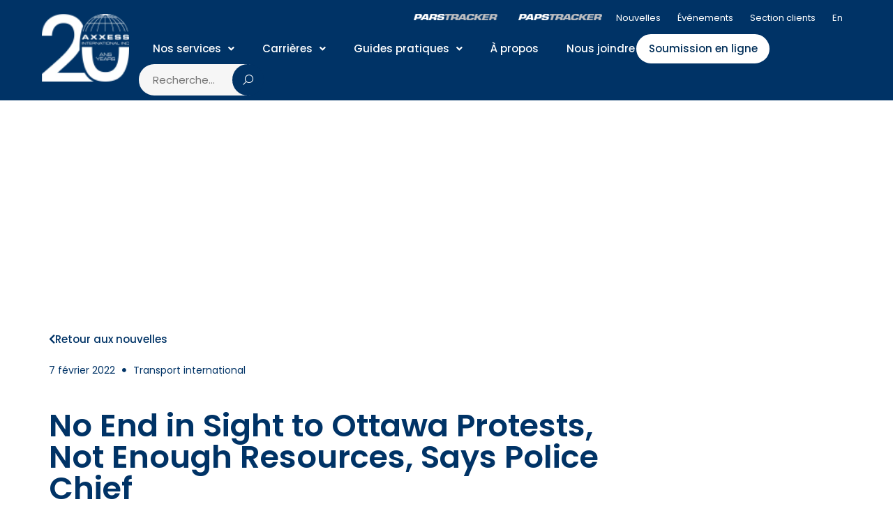

--- FILE ---
content_type: text/html; charset=UTF-8
request_url: https://axxessintl.com/no-end-in-sight-to-ottawa-protests-not-enough-resources-says-police-chief/
body_size: 40653
content:
<!doctype html>
<html lang="fr-CA">
<head>
	<meta charset="UTF-8">
	<meta name="viewport" content="width=device-width, initial-scale=1">
	<link rel="profile" href="https://gmpg.org/xfn/11">
	<title>No End in Sight to Ottawa Protests, Not Enough Resources, Says Police Chief &#8211; Axxess International</title>
<meta name='robots' content='max-image-preview:large' />
	<style>img:is([sizes="auto" i], [sizes^="auto," i]) { contain-intrinsic-size: 3000px 1500px }</style>
	<link rel="alternate" hreflang="fr-ca" href="https://axxessintl.com/no-end-in-sight-to-ottawa-protests-not-enough-resources-says-police-chief/" />
<link rel="alternate" hreflang="en-ca" href="https://axxessintl.com/en/no-end-in-sight-to-ottawa-protests-not-enough-resources-says-police-chief/" />
<link rel="alternate" hreflang="x-default" href="https://axxessintl.com/no-end-in-sight-to-ottawa-protests-not-enough-resources-says-police-chief/" />
<link rel='dns-prefetch' href='//code.tidio.co' />

		<style>
			.lazyload,
			.lazyloading {
				max-width: 100%;
			}
		</style>
		<link rel='stylesheet' id='wp-block-library-css' href='https://axxessintl.com/wp-includes/css/dist/block-library/style.min.css?ver=6.8.3' media='all' />
<link data-minify="1" rel='stylesheet' id='jet-engine-frontend-css' href='https://axxessintl.com/wp-content/cache/min/1/wp-content/plugins/jet-engine/assets/css/frontend.css?ver=1762447778' media='all' />
<style id='global-styles-inline-css'>
:root{--wp--preset--aspect-ratio--square: 1;--wp--preset--aspect-ratio--4-3: 4/3;--wp--preset--aspect-ratio--3-4: 3/4;--wp--preset--aspect-ratio--3-2: 3/2;--wp--preset--aspect-ratio--2-3: 2/3;--wp--preset--aspect-ratio--16-9: 16/9;--wp--preset--aspect-ratio--9-16: 9/16;--wp--preset--color--black: #000000;--wp--preset--color--cyan-bluish-gray: #abb8c3;--wp--preset--color--white: #ffffff;--wp--preset--color--pale-pink: #f78da7;--wp--preset--color--vivid-red: #cf2e2e;--wp--preset--color--luminous-vivid-orange: #ff6900;--wp--preset--color--luminous-vivid-amber: #fcb900;--wp--preset--color--light-green-cyan: #7bdcb5;--wp--preset--color--vivid-green-cyan: #00d084;--wp--preset--color--pale-cyan-blue: #8ed1fc;--wp--preset--color--vivid-cyan-blue: #0693e3;--wp--preset--color--vivid-purple: #9b51e0;--wp--preset--gradient--vivid-cyan-blue-to-vivid-purple: linear-gradient(135deg,rgba(6,147,227,1) 0%,rgb(155,81,224) 100%);--wp--preset--gradient--light-green-cyan-to-vivid-green-cyan: linear-gradient(135deg,rgb(122,220,180) 0%,rgb(0,208,130) 100%);--wp--preset--gradient--luminous-vivid-amber-to-luminous-vivid-orange: linear-gradient(135deg,rgba(252,185,0,1) 0%,rgba(255,105,0,1) 100%);--wp--preset--gradient--luminous-vivid-orange-to-vivid-red: linear-gradient(135deg,rgba(255,105,0,1) 0%,rgb(207,46,46) 100%);--wp--preset--gradient--very-light-gray-to-cyan-bluish-gray: linear-gradient(135deg,rgb(238,238,238) 0%,rgb(169,184,195) 100%);--wp--preset--gradient--cool-to-warm-spectrum: linear-gradient(135deg,rgb(74,234,220) 0%,rgb(151,120,209) 20%,rgb(207,42,186) 40%,rgb(238,44,130) 60%,rgb(251,105,98) 80%,rgb(254,248,76) 100%);--wp--preset--gradient--blush-light-purple: linear-gradient(135deg,rgb(255,206,236) 0%,rgb(152,150,240) 100%);--wp--preset--gradient--blush-bordeaux: linear-gradient(135deg,rgb(254,205,165) 0%,rgb(254,45,45) 50%,rgb(107,0,62) 100%);--wp--preset--gradient--luminous-dusk: linear-gradient(135deg,rgb(255,203,112) 0%,rgb(199,81,192) 50%,rgb(65,88,208) 100%);--wp--preset--gradient--pale-ocean: linear-gradient(135deg,rgb(255,245,203) 0%,rgb(182,227,212) 50%,rgb(51,167,181) 100%);--wp--preset--gradient--electric-grass: linear-gradient(135deg,rgb(202,248,128) 0%,rgb(113,206,126) 100%);--wp--preset--gradient--midnight: linear-gradient(135deg,rgb(2,3,129) 0%,rgb(40,116,252) 100%);--wp--preset--font-size--small: 13px;--wp--preset--font-size--medium: 20px;--wp--preset--font-size--large: 36px;--wp--preset--font-size--x-large: 42px;--wp--preset--spacing--20: 0.44rem;--wp--preset--spacing--30: 0.67rem;--wp--preset--spacing--40: 1rem;--wp--preset--spacing--50: 1.5rem;--wp--preset--spacing--60: 2.25rem;--wp--preset--spacing--70: 3.38rem;--wp--preset--spacing--80: 5.06rem;--wp--preset--shadow--natural: 6px 6px 9px rgba(0, 0, 0, 0.2);--wp--preset--shadow--deep: 12px 12px 50px rgba(0, 0, 0, 0.4);--wp--preset--shadow--sharp: 6px 6px 0px rgba(0, 0, 0, 0.2);--wp--preset--shadow--outlined: 6px 6px 0px -3px rgba(255, 255, 255, 1), 6px 6px rgba(0, 0, 0, 1);--wp--preset--shadow--crisp: 6px 6px 0px rgba(0, 0, 0, 1);}:root { --wp--style--global--content-size: 800px;--wp--style--global--wide-size: 1200px; }:where(body) { margin: 0; }.wp-site-blocks > .alignleft { float: left; margin-right: 2em; }.wp-site-blocks > .alignright { float: right; margin-left: 2em; }.wp-site-blocks > .aligncenter { justify-content: center; margin-left: auto; margin-right: auto; }:where(.wp-site-blocks) > * { margin-block-start: 24px; margin-block-end: 0; }:where(.wp-site-blocks) > :first-child { margin-block-start: 0; }:where(.wp-site-blocks) > :last-child { margin-block-end: 0; }:root { --wp--style--block-gap: 24px; }:root :where(.is-layout-flow) > :first-child{margin-block-start: 0;}:root :where(.is-layout-flow) > :last-child{margin-block-end: 0;}:root :where(.is-layout-flow) > *{margin-block-start: 24px;margin-block-end: 0;}:root :where(.is-layout-constrained) > :first-child{margin-block-start: 0;}:root :where(.is-layout-constrained) > :last-child{margin-block-end: 0;}:root :where(.is-layout-constrained) > *{margin-block-start: 24px;margin-block-end: 0;}:root :where(.is-layout-flex){gap: 24px;}:root :where(.is-layout-grid){gap: 24px;}.is-layout-flow > .alignleft{float: left;margin-inline-start: 0;margin-inline-end: 2em;}.is-layout-flow > .alignright{float: right;margin-inline-start: 2em;margin-inline-end: 0;}.is-layout-flow > .aligncenter{margin-left: auto !important;margin-right: auto !important;}.is-layout-constrained > .alignleft{float: left;margin-inline-start: 0;margin-inline-end: 2em;}.is-layout-constrained > .alignright{float: right;margin-inline-start: 2em;margin-inline-end: 0;}.is-layout-constrained > .aligncenter{margin-left: auto !important;margin-right: auto !important;}.is-layout-constrained > :where(:not(.alignleft):not(.alignright):not(.alignfull)){max-width: var(--wp--style--global--content-size);margin-left: auto !important;margin-right: auto !important;}.is-layout-constrained > .alignwide{max-width: var(--wp--style--global--wide-size);}body .is-layout-flex{display: flex;}.is-layout-flex{flex-wrap: wrap;align-items: center;}.is-layout-flex > :is(*, div){margin: 0;}body .is-layout-grid{display: grid;}.is-layout-grid > :is(*, div){margin: 0;}body{padding-top: 0px;padding-right: 0px;padding-bottom: 0px;padding-left: 0px;}a:where(:not(.wp-element-button)){text-decoration: underline;}:root :where(.wp-element-button, .wp-block-button__link){background-color: #32373c;border-width: 0;color: #fff;font-family: inherit;font-size: inherit;line-height: inherit;padding: calc(0.667em + 2px) calc(1.333em + 2px);text-decoration: none;}.has-black-color{color: var(--wp--preset--color--black) !important;}.has-cyan-bluish-gray-color{color: var(--wp--preset--color--cyan-bluish-gray) !important;}.has-white-color{color: var(--wp--preset--color--white) !important;}.has-pale-pink-color{color: var(--wp--preset--color--pale-pink) !important;}.has-vivid-red-color{color: var(--wp--preset--color--vivid-red) !important;}.has-luminous-vivid-orange-color{color: var(--wp--preset--color--luminous-vivid-orange) !important;}.has-luminous-vivid-amber-color{color: var(--wp--preset--color--luminous-vivid-amber) !important;}.has-light-green-cyan-color{color: var(--wp--preset--color--light-green-cyan) !important;}.has-vivid-green-cyan-color{color: var(--wp--preset--color--vivid-green-cyan) !important;}.has-pale-cyan-blue-color{color: var(--wp--preset--color--pale-cyan-blue) !important;}.has-vivid-cyan-blue-color{color: var(--wp--preset--color--vivid-cyan-blue) !important;}.has-vivid-purple-color{color: var(--wp--preset--color--vivid-purple) !important;}.has-black-background-color{background-color: var(--wp--preset--color--black) !important;}.has-cyan-bluish-gray-background-color{background-color: var(--wp--preset--color--cyan-bluish-gray) !important;}.has-white-background-color{background-color: var(--wp--preset--color--white) !important;}.has-pale-pink-background-color{background-color: var(--wp--preset--color--pale-pink) !important;}.has-vivid-red-background-color{background-color: var(--wp--preset--color--vivid-red) !important;}.has-luminous-vivid-orange-background-color{background-color: var(--wp--preset--color--luminous-vivid-orange) !important;}.has-luminous-vivid-amber-background-color{background-color: var(--wp--preset--color--luminous-vivid-amber) !important;}.has-light-green-cyan-background-color{background-color: var(--wp--preset--color--light-green-cyan) !important;}.has-vivid-green-cyan-background-color{background-color: var(--wp--preset--color--vivid-green-cyan) !important;}.has-pale-cyan-blue-background-color{background-color: var(--wp--preset--color--pale-cyan-blue) !important;}.has-vivid-cyan-blue-background-color{background-color: var(--wp--preset--color--vivid-cyan-blue) !important;}.has-vivid-purple-background-color{background-color: var(--wp--preset--color--vivid-purple) !important;}.has-black-border-color{border-color: var(--wp--preset--color--black) !important;}.has-cyan-bluish-gray-border-color{border-color: var(--wp--preset--color--cyan-bluish-gray) !important;}.has-white-border-color{border-color: var(--wp--preset--color--white) !important;}.has-pale-pink-border-color{border-color: var(--wp--preset--color--pale-pink) !important;}.has-vivid-red-border-color{border-color: var(--wp--preset--color--vivid-red) !important;}.has-luminous-vivid-orange-border-color{border-color: var(--wp--preset--color--luminous-vivid-orange) !important;}.has-luminous-vivid-amber-border-color{border-color: var(--wp--preset--color--luminous-vivid-amber) !important;}.has-light-green-cyan-border-color{border-color: var(--wp--preset--color--light-green-cyan) !important;}.has-vivid-green-cyan-border-color{border-color: var(--wp--preset--color--vivid-green-cyan) !important;}.has-pale-cyan-blue-border-color{border-color: var(--wp--preset--color--pale-cyan-blue) !important;}.has-vivid-cyan-blue-border-color{border-color: var(--wp--preset--color--vivid-cyan-blue) !important;}.has-vivid-purple-border-color{border-color: var(--wp--preset--color--vivid-purple) !important;}.has-vivid-cyan-blue-to-vivid-purple-gradient-background{background: var(--wp--preset--gradient--vivid-cyan-blue-to-vivid-purple) !important;}.has-light-green-cyan-to-vivid-green-cyan-gradient-background{background: var(--wp--preset--gradient--light-green-cyan-to-vivid-green-cyan) !important;}.has-luminous-vivid-amber-to-luminous-vivid-orange-gradient-background{background: var(--wp--preset--gradient--luminous-vivid-amber-to-luminous-vivid-orange) !important;}.has-luminous-vivid-orange-to-vivid-red-gradient-background{background: var(--wp--preset--gradient--luminous-vivid-orange-to-vivid-red) !important;}.has-very-light-gray-to-cyan-bluish-gray-gradient-background{background: var(--wp--preset--gradient--very-light-gray-to-cyan-bluish-gray) !important;}.has-cool-to-warm-spectrum-gradient-background{background: var(--wp--preset--gradient--cool-to-warm-spectrum) !important;}.has-blush-light-purple-gradient-background{background: var(--wp--preset--gradient--blush-light-purple) !important;}.has-blush-bordeaux-gradient-background{background: var(--wp--preset--gradient--blush-bordeaux) !important;}.has-luminous-dusk-gradient-background{background: var(--wp--preset--gradient--luminous-dusk) !important;}.has-pale-ocean-gradient-background{background: var(--wp--preset--gradient--pale-ocean) !important;}.has-electric-grass-gradient-background{background: var(--wp--preset--gradient--electric-grass) !important;}.has-midnight-gradient-background{background: var(--wp--preset--gradient--midnight) !important;}.has-small-font-size{font-size: var(--wp--preset--font-size--small) !important;}.has-medium-font-size{font-size: var(--wp--preset--font-size--medium) !important;}.has-large-font-size{font-size: var(--wp--preset--font-size--large) !important;}.has-x-large-font-size{font-size: var(--wp--preset--font-size--x-large) !important;}
:root :where(.wp-block-pullquote){font-size: 1.5em;line-height: 1.6;}
</style>
<link rel='stylesheet' id='wpml-legacy-horizontal-list-0-css' href='https://axxessintl.com/wp-content/plugins/sitepress-multilingual-cms/templates/language-switchers/legacy-list-horizontal/style.min.css?ver=1' media='all' />
<link rel='stylesheet' id='wpml-menu-item-0-css' href='https://axxessintl.com/wp-content/plugins/sitepress-multilingual-cms/templates/language-switchers/menu-item/style.min.css?ver=1' media='all' />
<link rel='stylesheet' id='cmplz-general-css' href='https://axxessintl.com/wp-content/plugins/complianz-gdpr-premium/assets/css/cookieblocker.min.css?ver=1761935967' media='all' />
<link data-minify="1" rel='stylesheet' id='hello-elementor-theme-style-css' href='https://axxessintl.com/wp-content/cache/min/1/wp-content/themes/hello-elementor/assets/css/theme.css?ver=1762447778' media='all' />
<link data-minify="1" rel='stylesheet' id='activis-style-css' href='https://axxessintl.com/wp-content/cache/min/1/wp-content/themes/axx11956-axxessintl.com/style.css?ver=1762447778' media='all' />
<link data-minify="1" rel='stylesheet' id='hello-elementor-css' href='https://axxessintl.com/wp-content/cache/min/1/wp-content/themes/hello-elementor/assets/css/reset.css?ver=1762447778' media='all' />
<link data-minify="1" rel='stylesheet' id='hello-elementor-header-footer-css' href='https://axxessintl.com/wp-content/cache/min/1/wp-content/themes/hello-elementor/assets/css/header-footer.css?ver=1762447778' media='all' />
<link rel='stylesheet' id='elementor-frontend-css' href='https://axxessintl.com/wp-content/plugins/elementor/assets/css/frontend.min.css?ver=3.33.2' media='all' />
<style id='elementor-frontend-inline-css'>
.elementor-kit-7{--e-global-color-primary:#003366;--e-global-color-secondary:#54595F;--e-global-color-text:#363636;--e-global-color-accent:#003366;--e-global-color-9bc0369:#FFFFFF;--e-global-color-975dcdb:#000000;--e-global-color-257994c:#F6F6F6;--e-global-typography-primary-font-family:"Poppins";--e-global-typography-primary-font-weight:600;--e-global-typography-secondary-font-family:"Poppins";--e-global-typography-secondary-font-weight:400;--e-global-typography-text-font-family:"Poppins";--e-global-typography-text-font-weight:400;--e-global-typography-accent-font-family:"Poppins";--e-global-typography-accent-font-weight:500;}.elementor-kit-7 button,.elementor-kit-7 input[type="button"],.elementor-kit-7 input[type="submit"],.elementor-kit-7 .elementor-button{background-color:var( --e-global-color-primary );font-family:"Poppins", Sans-serif;font-size:15px;font-weight:500;color:var( --e-global-color-9bc0369 );border-radius:50px 50px 50px 50px;}.elementor-kit-7 button:hover,.elementor-kit-7 button:focus,.elementor-kit-7 input[type="button"]:hover,.elementor-kit-7 input[type="button"]:focus,.elementor-kit-7 input[type="submit"]:hover,.elementor-kit-7 input[type="submit"]:focus,.elementor-kit-7 .elementor-button:hover,.elementor-kit-7 .elementor-button:focus{background-color:var( --e-global-color-text );color:var( --e-global-color-9bc0369 );}.elementor-kit-7 e-page-transition{background-color:#FFBC7D;}.elementor-kit-7 a{color:var( --e-global-color-primary );font-weight:600;}.elementor-kit-7 a:hover{color:var( --e-global-color-primary );font-weight:600;}.elementor-kit-7 input:not([type="button"]):not([type="submit"]),.elementor-kit-7 textarea,.elementor-kit-7 .elementor-field-textual{background-color:#F6F6F6;border-style:solid;border-width:0px 0px 0px 0px;border-radius:50px 50px 50px 50px;padding:12px 15px 12px 15px;}.elementor-section.elementor-section-boxed > .elementor-container{max-width:1140px;}.e-con{--container-max-width:1140px;}.elementor-widget:not(:last-child){margin-block-end:20px;}.elementor-element{--widgets-spacing:20px 20px;--widgets-spacing-row:20px;--widgets-spacing-column:20px;}{}h1.entry-title{display:var(--page-title-display);}@media(max-width:1024px){.elementor-section.elementor-section-boxed > .elementor-container{max-width:1024px;}.e-con{--container-max-width:1024px;}}@media(max-width:767px){.elementor-section.elementor-section-boxed > .elementor-container{max-width:767px;}.e-con{--container-max-width:767px;}}
.elementor-66 .elementor-element.elementor-element-39e5442 > .elementor-container > .elementor-column > .elementor-widget-wrap{align-content:center;align-items:center;}.elementor-66 .elementor-element.elementor-element-39e5442 > .elementor-container{max-width:1400px;}.elementor-66 .elementor-element.elementor-element-39e5442{margin-top:0px;margin-bottom:0px;padding:0px 60px 10px 60px;z-index:9999;}.elementor-bc-flex-widget .elementor-66 .elementor-element.elementor-element-707f766.elementor-column .elementor-widget-wrap{align-items:center;}.elementor-66 .elementor-element.elementor-element-707f766.elementor-column.elementor-element[data-element_type="column"] > .elementor-widget-wrap.elementor-element-populated{align-content:center;align-items:center;}.elementor-66 .elementor-element.elementor-element-707f766 > .elementor-widget-wrap > .elementor-widget:not(.elementor-widget__width-auto):not(.elementor-widget__width-initial):not(:last-child):not(.elementor-absolute){margin-bottom:0px;}.elementor-66 .elementor-element.elementor-element-707f766 > .elementor-element-populated{padding:16px 0px 16px 0px;}.elementor-widget-image .widget-image-caption{color:var( --e-global-color-text );font-family:var( --e-global-typography-text-font-family ), Sans-serif;font-weight:var( --e-global-typography-text-font-weight );}.elementor-66 .elementor-element.elementor-element-3a07619{width:auto;max-width:auto;text-align:left;}.ee-tooltip.ee-tooltip-3a07619.to--top,
							 .ee-tooltip.ee-tooltip-3a07619.to--bottom{margin-left:0px;}.ee-tooltip.ee-tooltip-3a07619.to--left,
							 .ee-tooltip.ee-tooltip-3a07619.to--right{margin-top:0px;}.elementor-66 .elementor-element.elementor-element-3a07619 img{width:125px;}.elementor-66 .elementor-element.elementor-element-2481457{width:auto;max-width:auto;text-align:left;}.ee-tooltip.ee-tooltip-2481457.to--top,
							 .ee-tooltip.ee-tooltip-2481457.to--bottom{margin-left:0px;}.ee-tooltip.ee-tooltip-2481457.to--left,
							 .ee-tooltip.ee-tooltip-2481457.to--right{margin-top:0px;}.elementor-66 .elementor-element.elementor-element-2481457 img{width:125px;}.elementor-bc-flex-widget .elementor-66 .elementor-element.elementor-element-2ac6713.elementor-column .elementor-widget-wrap{align-items:center;}.elementor-66 .elementor-element.elementor-element-2ac6713.elementor-column.elementor-element[data-element_type="column"] > .elementor-widget-wrap.elementor-element-populated{align-content:center;align-items:center;}.elementor-66 .elementor-element.elementor-element-2ac6713 > .elementor-element-populated{padding:0px 0px 0px 0px;}.elementor-66 .elementor-element.elementor-element-65fe45a{margin-top:0px;margin-bottom:-5px;}.elementor-bc-flex-widget .elementor-66 .elementor-element.elementor-element-dea696b.elementor-column .elementor-widget-wrap{align-items:center;}.elementor-66 .elementor-element.elementor-element-dea696b.elementor-column.elementor-element[data-element_type="column"] > .elementor-widget-wrap.elementor-element-populated{align-content:center;align-items:center;}.elementor-66 .elementor-element.elementor-element-dea696b.elementor-column > .elementor-widget-wrap{justify-content:flex-end;}.elementor-66 .elementor-element.elementor-element-6e2240b{width:auto;max-width:auto;}.elementor-66 .elementor-element.elementor-element-6e2240b > .elementor-widget-container{margin:-4px 0px 0px 30px;}.ee-tooltip.ee-tooltip-6e2240b.to--top,
							 .ee-tooltip.ee-tooltip-6e2240b.to--bottom{margin-left:0px;}.ee-tooltip.ee-tooltip-6e2240b.to--left,
							 .ee-tooltip.ee-tooltip-6e2240b.to--right{margin-top:0px;}.elementor-66 .elementor-element.elementor-element-6e2240b img{width:120px;}.elementor-66 .elementor-element.elementor-element-2e1150e{width:auto;max-width:auto;}.elementor-66 .elementor-element.elementor-element-2e1150e > .elementor-widget-container{margin:-4px 0px 0px 30px;}.ee-tooltip.ee-tooltip-2e1150e.to--top,
							 .ee-tooltip.ee-tooltip-2e1150e.to--bottom{margin-left:0px;}.ee-tooltip.ee-tooltip-2e1150e.to--left,
							 .ee-tooltip.ee-tooltip-2e1150e.to--right{margin-top:0px;}.elementor-66 .elementor-element.elementor-element-2e1150e img{width:120px;}.elementor-66 .elementor-element.elementor-element-1db821b{width:auto;max-width:auto;}.elementor-66 .elementor-element.elementor-element-1db821b > .elementor-widget-container{margin:-5px 0px 0px 30px;}.ee-tooltip.ee-tooltip-1db821b.to--top,
							 .ee-tooltip.ee-tooltip-1db821b.to--bottom{margin-left:0px;}.ee-tooltip.ee-tooltip-1db821b.to--left,
							 .ee-tooltip.ee-tooltip-1db821b.to--right{margin-top:0px;}.elementor-66 .elementor-element.elementor-element-1db821b img{width:120px;}.elementor-66 .elementor-element.elementor-element-0d5d1c0{width:auto;max-width:auto;}.elementor-66 .elementor-element.elementor-element-0d5d1c0 > .elementor-widget-container{margin:-5px 0px 0px 30px;}.ee-tooltip.ee-tooltip-0d5d1c0.to--top,
							 .ee-tooltip.ee-tooltip-0d5d1c0.to--bottom{margin-left:0px;}.ee-tooltip.ee-tooltip-0d5d1c0.to--left,
							 .ee-tooltip.ee-tooltip-0d5d1c0.to--right{margin-top:0px;}.elementor-66 .elementor-element.elementor-element-0d5d1c0 img{width:120px;}.elementor-widget-nav-menu .elementor-nav-menu .elementor-item{font-family:var( --e-global-typography-primary-font-family ), Sans-serif;font-weight:var( --e-global-typography-primary-font-weight );}.elementor-widget-nav-menu .elementor-nav-menu--main .elementor-item{color:var( --e-global-color-text );fill:var( --e-global-color-text );}.elementor-widget-nav-menu .elementor-nav-menu--main .elementor-item:hover,
					.elementor-widget-nav-menu .elementor-nav-menu--main .elementor-item.elementor-item-active,
					.elementor-widget-nav-menu .elementor-nav-menu--main .elementor-item.highlighted,
					.elementor-widget-nav-menu .elementor-nav-menu--main .elementor-item:focus{color:var( --e-global-color-accent );fill:var( --e-global-color-accent );}.elementor-widget-nav-menu .elementor-nav-menu--main:not(.e--pointer-framed) .elementor-item:before,
					.elementor-widget-nav-menu .elementor-nav-menu--main:not(.e--pointer-framed) .elementor-item:after{background-color:var( --e-global-color-accent );}.elementor-widget-nav-menu .e--pointer-framed .elementor-item:before,
					.elementor-widget-nav-menu .e--pointer-framed .elementor-item:after{border-color:var( --e-global-color-accent );}.elementor-widget-nav-menu{--e-nav-menu-divider-color:var( --e-global-color-text );}.elementor-widget-nav-menu .elementor-nav-menu--dropdown .elementor-item, .elementor-widget-nav-menu .elementor-nav-menu--dropdown  .elementor-sub-item{font-family:var( --e-global-typography-accent-font-family ), Sans-serif;font-weight:var( --e-global-typography-accent-font-weight );}.elementor-66 .elementor-element.elementor-element-9982c31{width:auto;max-width:auto;--e-nav-menu-horizontal-menu-item-margin:calc( 24px / 2 );}.elementor-66 .elementor-element.elementor-element-9982c31 > .elementor-widget-container{margin:0px 0px 0px 20px;}.elementor-66 .elementor-element.elementor-element-9982c31 .elementor-nav-menu .elementor-item{font-family:"Poppins", Sans-serif;font-size:13px;font-weight:400;}.elementor-66 .elementor-element.elementor-element-9982c31 .elementor-nav-menu--main .elementor-item{color:var( --e-global-color-9bc0369 );fill:var( --e-global-color-9bc0369 );padding-left:0px;padding-right:0px;padding-top:6px;padding-bottom:6px;}.elementor-66 .elementor-element.elementor-element-9982c31 .elementor-nav-menu--main:not(.elementor-nav-menu--layout-horizontal) .elementor-nav-menu > li:not(:last-child){margin-bottom:24px;}.elementor-widget-uael-nav-menu ul.uael-nav-menu .menu-item a.uael-menu-item.elementor-button{background-color:var( --e-global-color-accent );}.elementor-widget-uael-nav-menu ul.uael-nav-menu .menu-item a.uael-menu-item.elementor-button:hover{background-color:var( --e-global-color-accent );}.elementor-widget-uael-nav-menu .menu-item a.uael-menu-item{font-family:var( --e-global-typography-primary-font-family ), Sans-serif;font-weight:var( --e-global-typography-primary-font-weight );}.elementor-widget-uael-nav-menu .menu-item a.uael-menu-item:not(.elementor-button), .elementor-widget-uael-nav-menu .sub-menu a.uael-sub-menu-item{color:var( --e-global-color-text );}.elementor-widget-uael-nav-menu .menu-item a.uael-menu-item:not(.elementor-button):hover,
								.elementor-widget-uael-nav-menu .sub-menu a.uael-sub-menu-item:hover,
								.elementor-widget-uael-nav-menu .menu-item.current-menu-item a.uael-menu-item:not(.elementor-button),
								.elementor-widget-uael-nav-menu .menu-item a.uael-menu-item.highlighted:not(.elementor-button),
								.elementor-widget-uael-nav-menu .menu-item a.uael-menu-item:not(.elementor-button):focus{color:var( --e-global-color-accent );}.elementor-widget-uael-nav-menu .uael-nav-menu-layout:not(.uael-pointer__framed) .menu-item.parent a.uael-menu-item:before,
								.elementor-widget-uael-nav-menu .uael-nav-menu-layout:not(.uael-pointer__framed) .menu-item.parent a.uael-menu-item:after{background-color:var( --e-global-color-accent );}.elementor-widget-uael-nav-menu .uael-nav-menu-layout:not(.uael-pointer__framed) .menu-item.parent .sub-menu .uael-has-submenu-container a:after{background-color:var( --e-global-color-accent );}.elementor-widget-uael-nav-menu .uael-pointer__framed .menu-item.parent a.uael-menu-item:before,
								.elementor-widget-uael-nav-menu .uael-pointer__framed .menu-item.parent a.uael-menu-item:after{border-color:var( --e-global-color-accent );}.elementor-widget-uael-nav-menu .sub-menu li a.uael-sub-menu-item,
							.elementor-widget-uael-nav-menu nav.uael-dropdown li a.uael-menu-item,
							.elementor-widget-uael-nav-menu nav.uael-dropdown li a.uael-sub-menu-item,
							.elementor-widget-uael-nav-menu nav.uael-dropdown-expandible li a.uael-menu-item{font-family:var( --e-global-typography-accent-font-family ), Sans-serif;font-weight:var( --e-global-typography-accent-font-weight );}.elementor-widget-uael-nav-menu .uael-nav-menu__toggle .uael-nav-menu-label{color:var( --e-global-color-text );}.elementor-widget-uael-nav-menu .menu-item a.uael-menu-item.elementor-button{font-family:var( --e-global-typography-primary-font-family ), Sans-serif;font-weight:var( --e-global-typography-primary-font-weight );}.elementor-66 .elementor-element.elementor-element-da66ab2 .menu-item a.uael-menu-item,.elementor-66 .elementor-element.elementor-element-da66ab2 .menu-item a.uael-sub-menu-item{padding-left:0px;padding-right:0px;}.elementor-66 .elementor-element.elementor-element-da66ab2 .menu-item a.uael-menu-item, .elementor-66 .elementor-element.elementor-element-da66ab2 .menu-item a.uael-sub-menu-item{padding-top:15px;padding-bottom:15px;}body:not(.rtl) .elementor-66 .elementor-element.elementor-element-da66ab2 .uael-nav-menu__layout-horizontal .uael-nav-menu > li.menu-item:not(:last-child){margin-right:40px;}body.rtl .elementor-66 .elementor-element.elementor-element-da66ab2 .uael-nav-menu__layout-horizontal .uael-nav-menu > li.menu-item:not(:last-child){margin-left:40px;}.elementor-66 .elementor-element.elementor-element-da66ab2 nav:not(.uael-nav-menu__layout-horizontal) .uael-nav-menu > li.menu-item:not(:last-child){margin-bottom:0;}.elementor-66 .elementor-element.elementor-element-da66ab2 .sub-menu li a.uael-sub-menu-item,
						.elementor-66 .elementor-element.elementor-element-da66ab2 nav.uael-dropdown li a.uael-menu-item,
						.elementor-66 .elementor-element.elementor-element-da66ab2 nav.uael-dropdown li a.uael-sub-menu-item,
						.elementor-66 .elementor-element.elementor-element-da66ab2 nav.uael-dropdown-expandible li a.uael-menu-item,
						.elementor-66 .elementor-element.elementor-element-da66ab2 nav.uael-dropdown-expandible li a.uael-sub-menu-item{padding-left:15px;padding-right:15px;}.elementor-66 .elementor-element.elementor-element-da66ab2 .sub-menu a.uael-sub-menu-item,
						 .elementor-66 .elementor-element.elementor-element-da66ab2 nav.uael-dropdown li a.uael-menu-item,
						 .elementor-66 .elementor-element.elementor-element-da66ab2 nav.uael-dropdown li a.uael-sub-menu-item,
						 .elementor-66 .elementor-element.elementor-element-da66ab2 nav.uael-dropdown-expandible li a.uael-menu-item,
						 .elementor-66 .elementor-element.elementor-element-da66ab2 nav.uael-dropdown-expandible li a.uael-sub-menu-item{padding-top:15px;padding-bottom:15px;}.elementor-66 .elementor-element.elementor-element-da66ab2{width:var( --container-widget-width, 70% );max-width:70%;--container-widget-width:70%;--container-widget-flex-grow:0;}.elementor-66 .elementor-element.elementor-element-da66ab2 > .elementor-widget-container{margin:0px 0px 0px 20px;}.elementor-66 .elementor-element.elementor-element-da66ab2 .uael-nav-menu__toggle{text-align:center;}.elementor-66 .elementor-element.elementor-element-da66ab2 .menu-item a.uael-menu-item{font-family:"Poppins", Sans-serif;font-size:15px;font-weight:500;}.elementor-66 .elementor-element.elementor-element-da66ab2 .menu-item a.uael-menu-item:not(.elementor-button), .elementor-66 .elementor-element.elementor-element-da66ab2 .sub-menu a.uael-sub-menu-item{color:var( --e-global-color-9bc0369 );}.elementor-66 .elementor-element.elementor-element-da66ab2 .menu-item a.uael-menu-item:not(.elementor-button):hover,
								.elementor-66 .elementor-element.elementor-element-da66ab2 .sub-menu a.uael-sub-menu-item:hover,
								.elementor-66 .elementor-element.elementor-element-da66ab2 .menu-item.current-menu-item a.uael-menu-item:not(.elementor-button),
								.elementor-66 .elementor-element.elementor-element-da66ab2 .menu-item a.uael-menu-item.highlighted:not(.elementor-button),
								.elementor-66 .elementor-element.elementor-element-da66ab2 .menu-item a.uael-menu-item:not(.elementor-button):focus{color:var( --e-global-color-9bc0369 );}.elementor-66 .elementor-element.elementor-element-da66ab2 .uael-nav-menu-layout:not(.uael-pointer__framed) .menu-item.parent a.uael-menu-item:before,
								.elementor-66 .elementor-element.elementor-element-da66ab2 .uael-nav-menu-layout:not(.uael-pointer__framed) .menu-item.parent a.uael-menu-item:after{background-color:var( --e-global-color-9bc0369 );}.elementor-66 .elementor-element.elementor-element-da66ab2 .uael-nav-menu-layout:not(.uael-pointer__framed) .menu-item.parent .sub-menu .uael-has-submenu-container a:after{background-color:var( --e-global-color-9bc0369 );}.elementor-66 .elementor-element.elementor-element-da66ab2 .uael-pointer__framed .menu-item.parent a.uael-menu-item:before,
								.elementor-66 .elementor-element.elementor-element-da66ab2 .uael-pointer__framed .menu-item.parent a.uael-menu-item:after{border-color:var( --e-global-color-9bc0369 );}.elementor-66 .elementor-element.elementor-element-da66ab2 .sub-menu,
								.elementor-66 .elementor-element.elementor-element-da66ab2 nav.uael-dropdown,
								.elementor-66 .elementor-element.elementor-element-da66ab2 .uael-nav-menu nav.uael-dropdown-expandible,
								.elementor-66 .elementor-element.elementor-element-da66ab2 .uael-nav-menu nav.uael-dropdown-expandible .menu-item a.uael-menu-item,
								.elementor-66 .elementor-element.elementor-element-da66ab2 .uael-nav-menu nav.uael-dropdown-expandible .menu-item .sub-menu,
								.elementor-66 .elementor-element.elementor-element-da66ab2 nav.uael-dropdown .menu-item a.uael-menu-item,
								.elementor-66 .elementor-element.elementor-element-da66ab2 nav.uael-dropdown .menu-item a.uael-sub-menu-item{background-color:#fff;}.elementor-66 .elementor-element.elementor-element-da66ab2 .sub-menu li.menu-item:not(:last-child),
						.elementor-66 .elementor-element.elementor-element-da66ab2 nav.uael-dropdown li.menu-item:not(:last-child),
						.elementor-66 .elementor-element.elementor-element-da66ab2 nav.uael-dropdown-expandible li.menu-item:not(:last-child){border-bottom-style:solid;border-bottom-color:#c4c4c4;border-bottom-width:1px;}.elementor-widget-icon.elementor-view-stacked .elementor-icon{background-color:var( --e-global-color-primary );}.elementor-widget-icon.elementor-view-framed .elementor-icon, .elementor-widget-icon.elementor-view-default .elementor-icon{color:var( --e-global-color-primary );border-color:var( --e-global-color-primary );}.elementor-widget-icon.elementor-view-framed .elementor-icon, .elementor-widget-icon.elementor-view-default .elementor-icon svg{fill:var( --e-global-color-primary );}.elementor-66 .elementor-element.elementor-element-d0cdf96 .elementor-icon-wrapper{text-align:center;}.elementor-66 .elementor-element.elementor-element-d0cdf96.elementor-view-stacked .elementor-icon{background-color:var( --e-global-color-9bc0369 );}.elementor-66 .elementor-element.elementor-element-d0cdf96.elementor-view-framed .elementor-icon, .elementor-66 .elementor-element.elementor-element-d0cdf96.elementor-view-default .elementor-icon{color:var( --e-global-color-9bc0369 );border-color:var( --e-global-color-9bc0369 );}.elementor-66 .elementor-element.elementor-element-d0cdf96.elementor-view-framed .elementor-icon, .elementor-66 .elementor-element.elementor-element-d0cdf96.elementor-view-default .elementor-icon svg{fill:var( --e-global-color-9bc0369 );}.elementor-widget-button .elementor-button{background-color:var( --e-global-color-accent );font-family:var( --e-global-typography-accent-font-family ), Sans-serif;font-weight:var( --e-global-typography-accent-font-weight );}.elementor-66 .elementor-element.elementor-element-3b46c66 .elementor-button{background-color:var( --e-global-color-9bc0369 );font-family:"Poppins", Sans-serif;font-size:15px;font-weight:500;fill:#002E58;color:#002E58;border-style:solid;border-width:1.5px 1.5px 1.5px 1.5px;border-color:var( --e-global-color-9bc0369 );border-radius:50px 50px 50px 50px;padding:12px 16px 12px 16px;}.elementor-66 .elementor-element.elementor-element-3b46c66 .elementor-button:hover, .elementor-66 .elementor-element.elementor-element-3b46c66 .elementor-button:focus{background-color:var( --e-global-color-text );border-color:var( --e-global-color-text );}.elementor-66 .elementor-element.elementor-element-3b46c66{width:auto;max-width:auto;}.elementor-66 .elementor-element.elementor-element-3b46c66 > .elementor-widget-container{margin:0px 08px 0px 0px;}.elementor-66 .elementor-element.elementor-element-3dd3d6c .elementor-button{background-color:var( --e-global-color-primary );font-family:"Poppins", Sans-serif;font-size:15px;font-weight:500;fill:var( --e-global-color-9bc0369 );color:var( --e-global-color-9bc0369 );border-style:solid;border-width:1.5px 1.5px 1.5px 1.5px;border-color:var( --e-global-color-primary );border-radius:50px 50px 50px 50px;padding:12px 16px 12px 16px;}.elementor-66 .elementor-element.elementor-element-3dd3d6c .elementor-button:hover, .elementor-66 .elementor-element.elementor-element-3dd3d6c .elementor-button:focus{background-color:var( --e-global-color-text );border-color:var( --e-global-color-text );}.elementor-66 .elementor-element.elementor-element-3dd3d6c{width:auto;max-width:auto;}.elementor-66 .elementor-element.elementor-element-3dd3d6c > .elementor-widget-container{margin:0px 8px 0px 0px;}.elementor-widget-ee-search-form .ee-search-form__container .ee-form__field__control,
									.elementor-widget-ee-search-form .ee-search-form__filters .ee-form__field__control--text{font-family:var( --e-global-typography-text-font-family ), Sans-serif;font-weight:var( --e-global-typography-text-font-weight );}.elementor-widget-ee-search-form .ee-search-form__filters-category__title{font-family:var( --e-global-typography-text-font-family ), Sans-serif;font-weight:var( --e-global-typography-text-font-weight );}.elementor-widget-ee-search-form .ee-form__field__label{font-family:var( --e-global-typography-text-font-family ), Sans-serif;font-weight:var( --e-global-typography-text-font-weight );}.elementor-widget-ee-search-form .ee-form__field--check.ee-custom:hover .ee-form__field__control--check:not(:checked) + label i:before{color:var( --e-global-color-primary );}.elementor-widget-ee-search-form .ee-form__field--check.ee-custom .ee-form__field__control--checkbox:checked + label i{border-color:var( --e-global-color-primary );background-color:var( --e-global-color-primary );}.elementor-widget-ee-search-form .ee-form__field--check.ee-custom .ee-form__field__control--radio:checked + label i{border-color:var( --e-global-color-primary );color:var( --e-global-color-primary );}.ee-select2__dropdown.ee-select2__dropdown--{{ID}}{font-family:var( --e-global-typography-text-font-family ), Sans-serif;font-weight:var( --e-global-typography-text-font-weight );}.ee-select2__dropdown.ee-select2__dropdown--{{ID}} .select2-results__option.select2-results__option--highlighted[aria-selected]{background-color:var( --e-global-color-primary );}.elementor-widget-ee-search-form .ee-search-form__submit{background-color:var( --e-global-color-primary );font-family:var( --e-global-typography-text-font-family ), Sans-serif;font-weight:var( --e-global-typography-text-font-weight );}.elementor-66 .elementor-element.elementor-element-cc7d0a5{width:auto;max-width:auto;}.elementor-66 .elementor-element.elementor-element-cc7d0a5 .ee-form__fields .ee-form__field,
						 .elementor-66 .elementor-element.elementor-element-cc7d0a5 .ee-search-form-skin--classic .ee-search-form__submit{margin-right:-42px;}.elementor-66 .elementor-element.elementor-element-cc7d0a5 .ee-search-form__container{margin-right:--42px;}.elementor-66 .elementor-element.elementor-element-cc7d0a5.ee-search-form-input-position--right .ee-form__fields{margin-left:-42px;}.elementor-66 .elementor-element.elementor-element-cc7d0a5.ee-search-form-fields-wrap--desktop .ee-form__fields .ee-form__field{margin-bottom:-42px;}.elementor-66 .elementor-element.elementor-element-cc7d0a5 .ee-form__field__control--text:not(.ee-form__field__control--submit),
						 .elementor-66 .elementor-element.elementor-element-cc7d0a5 .ee-search-form-skin--classic .ee-form__field__control--submit{padding:0 20px;}.elementor-66 .elementor-element.elementor-element-cc7d0a5 .ee-form__field__control--text{min-height:45px;border-radius:50px;}.elementor-66 .elementor-element.elementor-element-cc7d0a5 .ee-search-form .ee-search-form__submit.ee-search-form__control--icon{min-width:45px;}.elementor-66 .elementor-element.elementor-element-cc7d0a5 .ee-search-form.ee-search-form-skin--expand .ee-search-form__submit{min-width:45px;}.elementor-66 .elementor-element.elementor-element-cc7d0a5 .select2-container--open.select2-container--below .ee-form__field__control--select2,
						.ee-select2__dropdown--cc7d0a5.select2-dropdown--above{border-radius:50px 50px 0 0;}.elementor-66 .elementor-element.elementor-element-cc7d0a5 .select2-container--open.select2-container--above .ee-form__field__control--select2,
						.ee-select2__dropdown--cc7d0a5.select2-dropdown--below{border-radius:0 0 50px 50px;}.elementor-66 .elementor-element.elementor-element-cc7d0a5 .ee-form__field__control--text,
									.elementor-66 .elementor-element.elementor-element-cc7d0a5 .ee-form__field--check label i{border-style:solid;border-width:0px 0px 0px 0px;}.elementor-66 .elementor-element.elementor-element-cc7d0a5 .ee-search-form__container .ee-form__field__control,
									.elementor-66 .elementor-element.elementor-element-cc7d0a5 .ee-search-form__filters .ee-form__field__control--text{font-family:"Poppins", Sans-serif;font-size:15px;font-weight:400;}.elementor-66 .elementor-element.elementor-element-cc7d0a5 .ee-search-form{width:125px;}.elementor-66 .elementor-element.elementor-element-cc7d0a5 .ee-search-form__filters{margin-right:-24px;margin-bottom:-24px;}.elementor-66 .elementor-element.elementor-element-cc7d0a5 .ee-search-form__filters__category{padding-right:24px;margin-bottom:24px;}.elementor-66 .elementor-element.elementor-element-cc7d0a5 .ee-search-form__submit{flex-basis:0%;}.elementor-66 .elementor-element.elementor-element-6ac56b3{width:auto;max-width:auto;}.elementor-66 .elementor-element.elementor-element-6ac56b3 .ee-form__fields .ee-form__field,
						 .elementor-66 .elementor-element.elementor-element-6ac56b3 .ee-search-form-skin--classic .ee-search-form__submit{margin-right:-42px;}.elementor-66 .elementor-element.elementor-element-6ac56b3 .ee-search-form__container{margin-right:--42px;}.elementor-66 .elementor-element.elementor-element-6ac56b3.ee-search-form-input-position--right .ee-form__fields{margin-left:-42px;}.elementor-66 .elementor-element.elementor-element-6ac56b3.ee-search-form-fields-wrap--desktop .ee-form__fields .ee-form__field{margin-bottom:-42px;}.elementor-66 .elementor-element.elementor-element-6ac56b3 .ee-form__field__control--text:not(.ee-form__field__control--submit),
						 .elementor-66 .elementor-element.elementor-element-6ac56b3 .ee-search-form-skin--classic .ee-form__field__control--submit{padding:0 20px;}.elementor-66 .elementor-element.elementor-element-6ac56b3 .ee-form__field__control--text{min-height:45px;border-radius:50px;}.elementor-66 .elementor-element.elementor-element-6ac56b3 .ee-search-form .ee-search-form__submit.ee-search-form__control--icon{min-width:45px;}.elementor-66 .elementor-element.elementor-element-6ac56b3 .ee-search-form.ee-search-form-skin--expand .ee-search-form__submit{min-width:45px;}.elementor-66 .elementor-element.elementor-element-6ac56b3 .select2-container--open.select2-container--below .ee-form__field__control--select2,
						.ee-select2__dropdown--6ac56b3.select2-dropdown--above{border-radius:50px 50px 0 0;}.elementor-66 .elementor-element.elementor-element-6ac56b3 .select2-container--open.select2-container--above .ee-form__field__control--select2,
						.ee-select2__dropdown--6ac56b3.select2-dropdown--below{border-radius:0 0 50px 50px;}.elementor-66 .elementor-element.elementor-element-6ac56b3 .ee-form__field__control--text,
									.elementor-66 .elementor-element.elementor-element-6ac56b3 .ee-form__field--check label i{border-style:solid;border-width:0px 0px 0px 0px;}.elementor-66 .elementor-element.elementor-element-6ac56b3 .ee-search-form__container .ee-form__field__control,
									.elementor-66 .elementor-element.elementor-element-6ac56b3 .ee-search-form__filters .ee-form__field__control--text{font-family:"Poppins", Sans-serif;font-weight:400;}.elementor-66 .elementor-element.elementor-element-6ac56b3 .ee-search-form__overlay{top:0px;right:0px;bottom:0px;left:0px;background-color:#003366A8;}.elementor-66 .elementor-element.elementor-element-6ac56b3 .ee-search-form__filters{margin-right:-24px;margin-bottom:-24px;}.elementor-66 .elementor-element.elementor-element-6ac56b3 .ee-search-form__filters__category{padding-right:24px;margin-bottom:24px;}.elementor-66:not(.elementor-motion-effects-element-type-background), .elementor-66 > .elementor-motion-effects-container > .elementor-motion-effects-layer{background-color:var( --e-global-color-primary );}.elementor-theme-builder-content-area{height:400px;}.elementor-location-header:before, .elementor-location-footer:before{content:"";display:table;clear:both;}@media(max-width:1024px){.elementor-66 .elementor-element.elementor-element-39e5442{padding:10px 40px 10px 40px;}.elementor-66 .elementor-element.elementor-element-707f766 > .elementor-element-populated{padding:0px 0px 0px 0px;}.elementor-66 .elementor-element.elementor-element-2ac6713.elementor-column > .elementor-widget-wrap{justify-content:flex-end;}.elementor-66 .elementor-element.elementor-element-dea696b.elementor-column > .elementor-widget-wrap{justify-content:flex-end;}.elementor-66 .elementor-element.elementor-element-6e2240b > .elementor-widget-container{margin:-4px 0px 0px 0px;}.elementor-66 .elementor-element.elementor-element-6e2240b img{width:100px;}.elementor-66 .elementor-element.elementor-element-0d5d1c0 > .elementor-widget-container{margin:-5px 0px 0px 15px;}.elementor-66 .elementor-element.elementor-element-0d5d1c0 img{width:100px;}.elementor-66 .elementor-element.elementor-element-9982c31 > .elementor-widget-container{margin:0px 0px 0px 15px;}body:not(.rtl) .elementor-66 .elementor-element.elementor-element-da66ab2.uael-nav-menu__breakpoint-tablet .uael-nav-menu__layout-horizontal .uael-nav-menu > li.menu-item:not(:last-child){margin-right:0px;}.elementor-66 .elementor-element.elementor-element-da66ab2{width:var( --container-widget-width, 89px );max-width:89px;--container-widget-width:89px;--container-widget-flex-grow:0;}.elementor-66 .elementor-element.elementor-element-d0cdf96{width:auto;max-width:auto;}.elementor-66 .elementor-element.elementor-element-d0cdf96 > .elementor-widget-container{margin:0px 0px 0px 0px;padding:0px 0px 0px 0px;}.elementor-66 .elementor-element.elementor-element-d0cdf96 .elementor-icon{font-size:22px;}.elementor-66 .elementor-element.elementor-element-d0cdf96 .elementor-icon svg{height:22px;}.elementor-66 .elementor-element.elementor-element-3b46c66 > .elementor-widget-container{margin:0px 15px 0px 0px;}.elementor-66 .elementor-element.elementor-element-cc7d0a5.ee-search-form-fields-wrap--tablet .ee-form__fields .ee-form__field{margin-bottom:1px;}.elementor-66 .elementor-element.elementor-element-cc7d0a5 .ee-form__fields .ee-form__field,
						 .elementor-66 .elementor-element.elementor-element-cc7d0a5 .ee-search-form-skin--classic .ee-search-form__submit{margin-right:1px;}.elementor-66 .elementor-element.elementor-element-cc7d0a5 .ee-search-form__container{margin-right:-1px;}.elementor-66 .elementor-element.elementor-element-cc7d0a5.ee-search-form-input-position--right .ee-form__fields{margin-left:1px;}.elementor-66 .elementor-element.elementor-element-cc7d0a5.ee-search-form-fields-wrap--desktop .ee-form__fields .ee-form__field{margin-bottom:1px;}.elementor-66 .elementor-element.elementor-element-cc7d0a5 .ee-search-form{width:208px;}.elementor-66 .elementor-element.elementor-element-6ac56b3.ee-search-form-fields-wrap--tablet .ee-form__fields .ee-form__field{margin-bottom:1px;}.elementor-66 .elementor-element.elementor-element-6ac56b3 .ee-form__fields .ee-form__field,
						 .elementor-66 .elementor-element.elementor-element-6ac56b3 .ee-search-form-skin--classic .ee-search-form__submit{margin-right:1px;}.elementor-66 .elementor-element.elementor-element-6ac56b3 .ee-search-form__container{margin-right:-1px;}.elementor-66 .elementor-element.elementor-element-6ac56b3.ee-search-form-input-position--right .ee-form__fields{margin-left:1px;}.elementor-66 .elementor-element.elementor-element-6ac56b3.ee-search-form-fields-wrap--desktop .ee-form__fields .ee-form__field{margin-bottom:1px;}}@media(max-width:767px){.elementor-66 .elementor-element.elementor-element-39e5442{padding:10px 20px 10px 20px;}.elementor-66 .elementor-element.elementor-element-707f766{width:25%;}.elementor-66 .elementor-element.elementor-element-2ac6713{width:75%;}.elementor-bc-flex-widget .elementor-66 .elementor-element.elementor-element-dea696b.elementor-column .elementor-widget-wrap{align-items:center;}.elementor-66 .elementor-element.elementor-element-dea696b.elementor-column.elementor-element[data-element_type="column"] > .elementor-widget-wrap.elementor-element-populated{align-content:center;align-items:center;}body:not(.rtl) .elementor-66 .elementor-element.elementor-element-da66ab2.uael-nav-menu__breakpoint-mobile .uael-nav-menu__layout-horizontal .uael-nav-menu > li.menu-item:not(:last-child){margin-right:0px;}.elementor-66 .elementor-element.elementor-element-d0cdf96{width:auto;max-width:auto;}.elementor-66 .elementor-element.elementor-element-d0cdf96 > .elementor-widget-container{margin:0px 0px 0px 0px;padding:0px 0px 0px 0px;}.elementor-66 .elementor-element.elementor-element-3b46c66 .elementor-button{font-size:14px;padding:12px 20px 12px 20px;}.elementor-66 .elementor-element.elementor-element-3dd3d6c{align-self:center;}.elementor-66 .elementor-element.elementor-element-3dd3d6c .elementor-button{font-size:14px;padding:10px 20px 10px 20px;}.elementor-66 .elementor-element.elementor-element-cc7d0a5.ee-search-form-fields-wrap--mobile .ee-form__fields .ee-form__field{margin-bottom:1px;}.elementor-66 .elementor-element.elementor-element-6ac56b3.ee-search-form-fields-wrap--mobile .ee-form__fields .ee-form__field{margin-bottom:1px;}}@media(min-width:768px){.elementor-66 .elementor-element.elementor-element-707f766{width:12%;}.elementor-66 .elementor-element.elementor-element-2ac6713{width:87.805%;}}@media(max-width:1024px) and (min-width:768px){.elementor-66 .elementor-element.elementor-element-707f766{width:14%;}.elementor-66 .elementor-element.elementor-element-2ac6713{width:86%;}.elementor-66 .elementor-element.elementor-element-dea696b{width:100%;}}/* Start custom CSS for icon, class: .elementor-element-d0cdf96 */.elementor-66 .elementor-element.elementor-element-d0cdf96{
    margin-right:25px;
}/* End custom CSS */
/* Start custom CSS for section, class: .elementor-element-39e5442 */.elementor-66 .elementor-element.elementor-element-39e5442 .elementor-widget:not(:last-child) {
    margin-bottom: 0;
}

.elementor-66 .elementor-element.elementor-element-39e5442 {
    transition:background  0.5s,height 0.5s;
}

 .elementor-66 .elementor-element.elementor-element-39e5442 .logo-bleu {
    display:none;
}

.elementor-66 .elementor-element.elementor-element-39e5442 .logo-blanc {
    display:block;
}

.elementor-66 .elementor-element.elementor-element-39e5442.elementor-sticky--effects .logo-blanc {
     display:none;
}

.elementor-66 .elementor-element.elementor-element-39e5442.elementor-sticky--effects .logo-bleu {
     display:block;
}


    
.elementor-66 .elementor-element.elementor-element-39e5442.elementor-sticky--effects {
    background: white;
}

.elementor-66 .elementor-element.elementor-element-39e5442.elementor-sticky--effects .menu a {
    color: #003366 !important;   
}

.elementor-66 .elementor-element.elementor-element-39e5442.elementor-sticky--effects .fa-bars:before{
    color: #003366 !important;   
}

.elementor-66 .elementor-element.elementor-element-39e5442 .pars-bleu {
    display:none;
}

.elementor-66 .elementor-element.elementor-element-39e5442 .pars-blanc {
    display:block;
}

.elementor-66 .elementor-element.elementor-element-39e5442.elementor-sticky--effects .pars-blanc {
     display:none;
}

.elementor-66 .elementor-element.elementor-element-39e5442.elementor-sticky--effects .pars-bleu {
     display:block;
}

.elementor-66 .elementor-element.elementor-element-39e5442 .paps-bleu {
    display:none;
}

.elementor-66 .elementor-element.elementor-element-39e5442 .paps-blanc {
    display:block;
}

.elementor-66 .elementor-element.elementor-element-39e5442.elementor-sticky--effects .paps-blanc {
     display:none;
}

.elementor-66 .elementor-element.elementor-element-39e5442.elementor-sticky--effects .paps-bleu {
     display:block;
}
@media screen and (min-width: 768px) {
.elementor-66 .elementor-element.elementor-element-39e5442 .btn-bleu {
    display:none;
}

.elementor-66 .elementor-element.elementor-element-39e5442 .btn-blanc {
    display:block;
}

.elementor-66 .elementor-element.elementor-element-39e5442.elementor-sticky--effects .btn-blanc {
     display:none;
}

.elementor-66 .elementor-element.elementor-element-39e5442.elementor-sticky--effects .btn-bleu {
     display:block;
}
}/* End custom CSS */
.elementor-229 .elementor-element.elementor-element-69b1e27f > .elementor-container{max-width:1400px;min-height:180px;}.elementor-229 .elementor-element.elementor-element-69b1e27f{transition:background 0.3s, border 0.3s, border-radius 0.3s, box-shadow 0.3s;margin-top:0px;margin-bottom:-90px;padding:0px 60px 0px 60px;z-index:1;}.elementor-229 .elementor-element.elementor-element-69b1e27f > .elementor-background-overlay{transition:background 0.3s, border-radius 0.3s, opacity 0.3s;}.elementor-229 .elementor-element.elementor-element-44e6f5a2 > .elementor-element-populated{padding:0px 0px 0px 0px;}.elementor-229 .elementor-element.elementor-element-6d0e3cee:not(.elementor-motion-effects-element-type-background), .elementor-229 .elementor-element.elementor-element-6d0e3cee > .elementor-motion-effects-container > .elementor-motion-effects-layer{background-color:var( --e-global-color-9bc0369 );}.elementor-229 .elementor-element.elementor-element-6d0e3cee > .elementor-container{max-width:1241px;min-height:180px;}.elementor-229 .elementor-element.elementor-element-6d0e3cee{box-shadow:0px 0px 10px 0px rgba(0, 0, 0, 0.08);transition:background 0.3s, border 0.3s, border-radius 0.3s, box-shadow 0.3s;margin-top:0px;margin-bottom:0px;padding:0px 60px 0px 60px;}.elementor-229 .elementor-element.elementor-element-6d0e3cee > .elementor-background-overlay{transition:background 0.3s, border-radius 0.3s, opacity 0.3s;}.elementor-bc-flex-widget .elementor-229 .elementor-element.elementor-element-2d8dcb85.elementor-column .elementor-widget-wrap{align-items:center;}.elementor-229 .elementor-element.elementor-element-2d8dcb85.elementor-column.elementor-element[data-element_type="column"] > .elementor-widget-wrap.elementor-element-populated{align-content:center;align-items:center;}.elementor-229 .elementor-element.elementor-element-2d8dcb85 > .elementor-widget-wrap > .elementor-widget:not(.elementor-widget__width-auto):not(.elementor-widget__width-initial):not(:last-child):not(.elementor-absolute){margin-bottom:10px;}.elementor-229 .elementor-element.elementor-element-2d8dcb85 > .elementor-element-populated{padding:0px 50px 0px 0px;}.elementor-widget-heading .elementor-heading-title{font-family:var( --e-global-typography-primary-font-family ), Sans-serif;font-weight:var( --e-global-typography-primary-font-weight );color:var( --e-global-color-primary );}.elementor-229 .elementor-element.elementor-element-5ef6296 .elementor-heading-title{font-family:"Poppins", Sans-serif;font-size:35px;font-weight:600;line-height:40px;color:var( --e-global-color-primary );}.elementor-229 .elementor-element.elementor-element-4b0e98e .elementor-heading-title{font-family:"Poppins", Sans-serif;font-size:18px;font-weight:400;color:var( --e-global-color-primary );}.elementor-bc-flex-widget .elementor-229 .elementor-element.elementor-element-3005ce3a.elementor-column .elementor-widget-wrap{align-items:center;}.elementor-229 .elementor-element.elementor-element-3005ce3a.elementor-column.elementor-element[data-element_type="column"] > .elementor-widget-wrap.elementor-element-populated{align-content:center;align-items:center;}.elementor-229 .elementor-element.elementor-element-3005ce3a > .elementor-element-populated{padding:0% 0% 0% 5%;}.elementor-widget-form .elementor-field-group > label, .elementor-widget-form .elementor-field-subgroup label{color:var( --e-global-color-text );}.elementor-widget-form .elementor-field-group > label{font-family:var( --e-global-typography-text-font-family ), Sans-serif;font-weight:var( --e-global-typography-text-font-weight );}.elementor-widget-form .elementor-field-type-html{color:var( --e-global-color-text );font-family:var( --e-global-typography-text-font-family ), Sans-serif;font-weight:var( --e-global-typography-text-font-weight );}.elementor-widget-form .elementor-field-group .elementor-field{color:var( --e-global-color-text );}.elementor-widget-form .elementor-field-group .elementor-field, .elementor-widget-form .elementor-field-subgroup label{font-family:var( --e-global-typography-text-font-family ), Sans-serif;font-weight:var( --e-global-typography-text-font-weight );}.elementor-widget-form .elementor-button{font-family:var( --e-global-typography-accent-font-family ), Sans-serif;font-weight:var( --e-global-typography-accent-font-weight );}.elementor-widget-form .e-form__buttons__wrapper__button-next{background-color:var( --e-global-color-accent );}.elementor-widget-form .elementor-button[type="submit"]{background-color:var( --e-global-color-accent );}.elementor-widget-form .e-form__buttons__wrapper__button-previous{background-color:var( --e-global-color-accent );}.elementor-widget-form .elementor-message{font-family:var( --e-global-typography-text-font-family ), Sans-serif;font-weight:var( --e-global-typography-text-font-weight );}.elementor-widget-form .e-form__indicators__indicator, .elementor-widget-form .e-form__indicators__indicator__label{font-family:var( --e-global-typography-accent-font-family ), Sans-serif;font-weight:var( --e-global-typography-accent-font-weight );}.elementor-widget-form{--e-form-steps-indicator-inactive-primary-color:var( --e-global-color-text );--e-form-steps-indicator-active-primary-color:var( --e-global-color-accent );--e-form-steps-indicator-completed-primary-color:var( --e-global-color-accent );--e-form-steps-indicator-progress-color:var( --e-global-color-accent );--e-form-steps-indicator-progress-background-color:var( --e-global-color-text );--e-form-steps-indicator-progress-meter-color:var( --e-global-color-text );}.elementor-widget-form .e-form__indicators__indicator__progress__meter{font-family:var( --e-global-typography-accent-font-family ), Sans-serif;font-weight:var( --e-global-typography-accent-font-weight );}.elementor-229 .elementor-element.elementor-element-e7e387 .elementor-field-group{padding-right:calc( 20px/2 );padding-left:calc( 20px/2 );margin-bottom:20px;}.elementor-229 .elementor-element.elementor-element-e7e387 .elementor-form-fields-wrapper{margin-left:calc( -20px/2 );margin-right:calc( -20px/2 );margin-bottom:-20px;}.elementor-229 .elementor-element.elementor-element-e7e387 .elementor-field-group.recaptcha_v3-bottomleft, .elementor-229 .elementor-element.elementor-element-e7e387 .elementor-field-group.recaptcha_v3-bottomright{margin-bottom:0;}body.rtl .elementor-229 .elementor-element.elementor-element-e7e387 .elementor-labels-inline .elementor-field-group > label{padding-left:0px;}body:not(.rtl) .elementor-229 .elementor-element.elementor-element-e7e387 .elementor-labels-inline .elementor-field-group > label{padding-right:0px;}body .elementor-229 .elementor-element.elementor-element-e7e387 .elementor-labels-above .elementor-field-group > label{padding-bottom:0px;}.elementor-229 .elementor-element.elementor-element-e7e387 .elementor-field-type-html{padding-bottom:0px;}.elementor-229 .elementor-element.elementor-element-e7e387 .elementor-field-group .elementor-field{color:var( --e-global-color-secondary );}.elementor-229 .elementor-element.elementor-element-e7e387 .elementor-field-group .elementor-field, .elementor-229 .elementor-element.elementor-element-e7e387 .elementor-field-subgroup label{font-family:"Montserrat", Sans-serif;font-size:17px;}.elementor-229 .elementor-element.elementor-element-e7e387 .elementor-field-group .elementor-field:not(.elementor-select-wrapper){background-color:#F9F9F9;border-color:rgba(1, 22, 64, 0.21);border-width:0px 0px 0px 0px;border-radius:50px 50px 50px 50px;}.elementor-229 .elementor-element.elementor-element-e7e387 .elementor-field-group .elementor-select-wrapper select{background-color:#F9F9F9;border-color:rgba(1, 22, 64, 0.21);border-width:0px 0px 0px 0px;border-radius:50px 50px 50px 50px;}.elementor-229 .elementor-element.elementor-element-e7e387 .elementor-field-group .elementor-select-wrapper::before{color:rgba(1, 22, 64, 0.21);}.elementor-229 .elementor-element.elementor-element-e7e387 .elementor-button{font-family:"Poppins", Sans-serif;font-size:15px;font-weight:500;text-transform:capitalize;border-radius:50px 50px 50px 50px;}.elementor-229 .elementor-element.elementor-element-e7e387 .e-form__buttons__wrapper__button-next{background-color:var( --e-global-color-accent );color:var( --e-global-color-9bc0369 );}.elementor-229 .elementor-element.elementor-element-e7e387 .elementor-button[type="submit"]{background-color:var( --e-global-color-accent );color:var( --e-global-color-9bc0369 );}.elementor-229 .elementor-element.elementor-element-e7e387 .elementor-button[type="submit"] svg *{fill:var( --e-global-color-9bc0369 );}.elementor-229 .elementor-element.elementor-element-e7e387 .e-form__buttons__wrapper__button-previous{color:#ffffff;}.elementor-229 .elementor-element.elementor-element-e7e387 .e-form__buttons__wrapper__button-next:hover{background-color:var( --e-global-color-text );color:var( --e-global-color-9bc0369 );}.elementor-229 .elementor-element.elementor-element-e7e387 .elementor-button[type="submit"]:hover{background-color:var( --e-global-color-text );color:var( --e-global-color-9bc0369 );}.elementor-229 .elementor-element.elementor-element-e7e387 .elementor-button[type="submit"]:hover svg *{fill:var( --e-global-color-9bc0369 );}.elementor-229 .elementor-element.elementor-element-e7e387 .e-form__buttons__wrapper__button-previous:hover{color:#ffffff;}.elementor-229 .elementor-element.elementor-element-e7e387 .elementor-message{font-family:"Montserrat", Sans-serif;font-size:16px;font-weight:300;}.elementor-229 .elementor-element.elementor-element-e7e387 .elementor-message.elementor-message-success{color:#011640;}.elementor-229 .elementor-element.elementor-element-e7e387 .elementor-message.elementor-message-danger{color:#011640;}.elementor-229 .elementor-element.elementor-element-e7e387 .elementor-message.elementor-help-inline{color:#011640;}.elementor-229 .elementor-element.elementor-element-e7e387{--e-form-steps-indicators-spacing:20px;--e-form-steps-indicator-padding:30px;--e-form-steps-indicator-inactive-secondary-color:#ffffff;--e-form-steps-indicator-active-secondary-color:#ffffff;--e-form-steps-indicator-completed-secondary-color:#ffffff;--e-form-steps-divider-width:1px;--e-form-steps-divider-gap:10px;}.elementor-229 .elementor-element.elementor-element-76cc6841:not(.elementor-motion-effects-element-type-background), .elementor-229 .elementor-element.elementor-element-76cc6841 > .elementor-motion-effects-container > .elementor-motion-effects-layer{background-color:var( --e-global-color-primary );}.elementor-229 .elementor-element.elementor-element-76cc6841 > .elementor-container{max-width:1400px;min-height:450px;}.elementor-229 .elementor-element.elementor-element-76cc6841{transition:background 0.3s, border 0.3s, border-radius 0.3s, box-shadow 0.3s;padding:0px 60px 0px 60px;}.elementor-229 .elementor-element.elementor-element-76cc6841 > .elementor-background-overlay{transition:background 0.3s, border-radius 0.3s, opacity 0.3s;}.elementor-bc-flex-widget .elementor-229 .elementor-element.elementor-element-133bb2ac.elementor-column .elementor-widget-wrap{align-items:center;}.elementor-229 .elementor-element.elementor-element-133bb2ac.elementor-column.elementor-element[data-element_type="column"] > .elementor-widget-wrap.elementor-element-populated{align-content:center;align-items:center;}.elementor-229 .elementor-element.elementor-element-133bb2ac > .elementor-widget-wrap > .elementor-widget:not(.elementor-widget__width-auto):not(.elementor-widget__width-initial):not(:last-child):not(.elementor-absolute){margin-bottom:30px;}.elementor-229 .elementor-element.elementor-element-133bb2ac > .elementor-element-populated{padding:150px 0px 50px 0px;}.elementor-229 .elementor-element.elementor-element-9a267d9 > .elementor-container{max-width:1400px;}.elementor-229 .elementor-element.elementor-element-35b35537 > .elementor-element-populated{padding:0px 50px 0px 0px;}.elementor-widget-image .widget-image-caption{color:var( --e-global-color-text );font-family:var( --e-global-typography-text-font-family ), Sans-serif;font-weight:var( --e-global-typography-text-font-weight );}.elementor-229 .elementor-element.elementor-element-1bcd7e2 > .elementor-widget-container{margin:0px 0px 0px 0px;}.ee-tooltip.ee-tooltip-1bcd7e2.to--top,
							 .ee-tooltip.ee-tooltip-1bcd7e2.to--bottom{margin-left:0px;}.ee-tooltip.ee-tooltip-1bcd7e2.to--left,
							 .ee-tooltip.ee-tooltip-1bcd7e2.to--right{margin-top:0px;}.elementor-229 .elementor-element.elementor-element-1bcd7e2{text-align:left;}.elementor-229 .elementor-element.elementor-element-1bcd7e2 img{width:125px;}.elementor-widget-text-editor{font-family:var( --e-global-typography-text-font-family ), Sans-serif;font-weight:var( --e-global-typography-text-font-weight );color:var( --e-global-color-text );}.elementor-widget-text-editor.elementor-drop-cap-view-stacked .elementor-drop-cap{background-color:var( --e-global-color-primary );}.elementor-widget-text-editor.elementor-drop-cap-view-framed .elementor-drop-cap, .elementor-widget-text-editor.elementor-drop-cap-view-default .elementor-drop-cap{color:var( --e-global-color-primary );border-color:var( --e-global-color-primary );}.elementor-229 .elementor-element.elementor-element-5467aba1{text-align:left;font-family:"Montserrat", Sans-serif;font-size:15px;font-weight:400;line-height:1.4em;color:#FFFFFF9C;}.elementor-229 .elementor-element.elementor-element-7d3e259a{--grid-template-columns:repeat(0, auto);--icon-size:22px;--grid-column-gap:15px;--grid-row-gap:0px;}.elementor-229 .elementor-element.elementor-element-7d3e259a .elementor-widget-container{text-align:left;}.elementor-229 .elementor-element.elementor-element-7d3e259a > .elementor-widget-container{padding:0px 0px 0px 0px;}.elementor-229 .elementor-element.elementor-element-7d3e259a .elementor-social-icon{background-color:#FFFFFF00;--icon-padding:0em;}.elementor-229 .elementor-element.elementor-element-7d3e259a .elementor-social-icon i{color:#ffffff;}.elementor-229 .elementor-element.elementor-element-7d3e259a .elementor-social-icon svg{fill:#ffffff;}.elementor-229 .elementor-element.elementor-element-7d3e259a .elementor-social-icon:hover{background-color:#FFFFFF00;}.elementor-229 .elementor-element.elementor-element-7d3e259a .elementor-social-icon:hover i{color:var( --e-global-color-9bc0369 );}.elementor-229 .elementor-element.elementor-element-7d3e259a .elementor-social-icon:hover svg{fill:var( --e-global-color-9bc0369 );}.elementor-bc-flex-widget .elementor-229 .elementor-element.elementor-element-615bba88.elementor-column .elementor-widget-wrap{align-items:flex-start;}.elementor-229 .elementor-element.elementor-element-615bba88.elementor-column.elementor-element[data-element_type="column"] > .elementor-widget-wrap.elementor-element-populated{align-content:flex-start;align-items:flex-start;}.elementor-229 .elementor-element.elementor-element-615bba88 > .elementor-element-populated{padding:20px 50px 0px 65px;}.elementor-229 .elementor-element.elementor-element-d88a6b0{text-align:left;}.elementor-229 .elementor-element.elementor-element-d88a6b0 .elementor-heading-title{font-size:18px;font-weight:500;color:#ffffff;}.elementor-widget-icon-list .elementor-icon-list-item:not(:last-child):after{border-color:var( --e-global-color-text );}.elementor-widget-icon-list .elementor-icon-list-icon i{color:var( --e-global-color-primary );}.elementor-widget-icon-list .elementor-icon-list-icon svg{fill:var( --e-global-color-primary );}.elementor-widget-icon-list .elementor-icon-list-item > .elementor-icon-list-text, .elementor-widget-icon-list .elementor-icon-list-item > a{font-family:var( --e-global-typography-text-font-family ), Sans-serif;font-weight:var( --e-global-typography-text-font-weight );}.elementor-widget-icon-list .elementor-icon-list-text{color:var( --e-global-color-secondary );}.elementor-229 .elementor-element.elementor-element-38e6bbe .elementor-icon-list-items:not(.elementor-inline-items) .elementor-icon-list-item:not(:last-child){padding-block-end:calc(7px/2);}.elementor-229 .elementor-element.elementor-element-38e6bbe .elementor-icon-list-items:not(.elementor-inline-items) .elementor-icon-list-item:not(:first-child){margin-block-start:calc(7px/2);}.elementor-229 .elementor-element.elementor-element-38e6bbe .elementor-icon-list-items.elementor-inline-items .elementor-icon-list-item{margin-inline:calc(7px/2);}.elementor-229 .elementor-element.elementor-element-38e6bbe .elementor-icon-list-items.elementor-inline-items{margin-inline:calc(-7px/2);}.elementor-229 .elementor-element.elementor-element-38e6bbe .elementor-icon-list-items.elementor-inline-items .elementor-icon-list-item:after{inset-inline-end:calc(-7px/2);}.elementor-229 .elementor-element.elementor-element-38e6bbe .elementor-icon-list-icon i{color:var( --e-global-color-9bc0369 );transition:color 0.3s;}.elementor-229 .elementor-element.elementor-element-38e6bbe .elementor-icon-list-icon svg{fill:var( --e-global-color-9bc0369 );transition:fill 0.3s;}.elementor-229 .elementor-element.elementor-element-38e6bbe .elementor-icon-list-item:hover .elementor-icon-list-icon i{color:var( --e-global-color-9bc0369 );}.elementor-229 .elementor-element.elementor-element-38e6bbe .elementor-icon-list-item:hover .elementor-icon-list-icon svg{fill:var( --e-global-color-9bc0369 );}.elementor-229 .elementor-element.elementor-element-38e6bbe{--e-icon-list-icon-size:15px;--e-icon-list-icon-align:center;--e-icon-list-icon-margin:0 calc(var(--e-icon-list-icon-size, 1em) * 0.125);--icon-vertical-offset:0px;}.elementor-229 .elementor-element.elementor-element-38e6bbe .elementor-icon-list-icon{padding-inline-end:5px;}.elementor-229 .elementor-element.elementor-element-38e6bbe .elementor-icon-list-item > .elementor-icon-list-text, .elementor-229 .elementor-element.elementor-element-38e6bbe .elementor-icon-list-item > a{font-size:14px;font-weight:300;}.elementor-229 .elementor-element.elementor-element-38e6bbe .elementor-icon-list-text{color:var( --e-global-color-9bc0369 );transition:color 0.3s;}.elementor-229 .elementor-element.elementor-element-38e6bbe .elementor-icon-list-item:hover .elementor-icon-list-text{color:var( --e-global-color-9bc0369 );}.elementor-bc-flex-widget .elementor-229 .elementor-element.elementor-element-79e95093.elementor-column .elementor-widget-wrap{align-items:flex-start;}.elementor-229 .elementor-element.elementor-element-79e95093.elementor-column.elementor-element[data-element_type="column"] > .elementor-widget-wrap.elementor-element-populated{align-content:flex-start;align-items:flex-start;}.elementor-229 .elementor-element.elementor-element-79e95093 > .elementor-widget-wrap > .elementor-widget:not(.elementor-widget__width-auto):not(.elementor-widget__width-initial):not(:last-child):not(.elementor-absolute){margin-bottom:32px;}.elementor-229 .elementor-element.elementor-element-79e95093 > .elementor-element-populated{padding:20px 0px 0px 50px;}.elementor-229 .elementor-element.elementor-element-7f00cbbc{text-align:left;}.elementor-229 .elementor-element.elementor-element-7f00cbbc .elementor-heading-title{font-size:18px;font-weight:500;color:#ffffff;}.elementor-229 .elementor-element.elementor-element-bc961cd{text-align:left;}.elementor-229 .elementor-element.elementor-element-bc961cd .elementor-heading-title{font-size:18px;font-weight:500;color:#ffffff;}.elementor-widget-button .elementor-button{background-color:var( --e-global-color-accent );font-family:var( --e-global-typography-accent-font-family ), Sans-serif;font-weight:var( --e-global-typography-accent-font-weight );}.elementor-229 .elementor-element.elementor-element-ea28997 .elementor-button{background-color:#D5AC4E00;font-family:"Poppins", Sans-serif;font-weight:500;fill:var( --e-global-color-9bc0369 );color:var( --e-global-color-9bc0369 );border-style:solid;border-width:2px 2px 2px 2px;}.elementor-229 .elementor-element.elementor-element-ea28997 .elementor-button:hover, .elementor-229 .elementor-element.elementor-element-ea28997 .elementor-button:focus{background-color:#363636;border-color:var( --e-global-color-text );}.elementor-229 .elementor-element.elementor-element-f2569d7:not(.elementor-motion-effects-element-type-background), .elementor-229 .elementor-element.elementor-element-f2569d7 > .elementor-motion-effects-container > .elementor-motion-effects-layer{background-color:var( --e-global-color-text );}.elementor-229 .elementor-element.elementor-element-f2569d7 > .elementor-container{max-width:1400px;}.elementor-229 .elementor-element.elementor-element-f2569d7{transition:background 0.3s, border 0.3s, border-radius 0.3s, box-shadow 0.3s;padding:20px 60px 20px 60px;}.elementor-229 .elementor-element.elementor-element-f2569d7 > .elementor-background-overlay{transition:background 0.3s, border-radius 0.3s, opacity 0.3s;}.elementor-widget-media-carousel .elementor-carousel-image-overlay{font-family:var( --e-global-typography-accent-font-family ), Sans-serif;font-weight:var( --e-global-typography-accent-font-weight );}.elementor-229 .elementor-element.elementor-element-2327685.elementor-skin-slideshow .elementor-main-swiper:not(.elementor-thumbnails-swiper){margin-bottom:50px;}.elementor-229 .elementor-element.elementor-element-2327685 .elementor-main-swiper{height:65px;width:100%;}.elementor-229 .elementor-element.elementor-element-2327685 .elementor-swiper-button{font-size:20px;}.elementor-229 .elementor-element.elementor-element-2327685 .elementor-main-swiper:not(.elementor-thumbnails-swiper) .elementor-carousel-image{background-size:contain;}.elementor-229 .elementor-element.elementor-element-2939b16.elementor-skin-slideshow .elementor-main-swiper:not(.elementor-thumbnails-swiper){margin-bottom:50px;}.elementor-229 .elementor-element.elementor-element-2939b16 .elementor-main-swiper{height:65px;width:100%;}.elementor-229 .elementor-element.elementor-element-2939b16 .elementor-swiper-button{font-size:20px;}.elementor-229 .elementor-element.elementor-element-2939b16 .elementor-main-swiper:not(.elementor-thumbnails-swiper) .elementor-carousel-image{background-size:contain;}.elementor-229 .elementor-element.elementor-element-487c977f > .elementor-container > .elementor-column > .elementor-widget-wrap{align-content:center;align-items:center;}.elementor-229 .elementor-element.elementor-element-487c977f:not(.elementor-motion-effects-element-type-background), .elementor-229 .elementor-element.elementor-element-487c977f > .elementor-motion-effects-container > .elementor-motion-effects-layer{background-color:var( --e-global-color-9bc0369 );}.elementor-229 .elementor-element.elementor-element-487c977f > .elementor-container{max-width:1400px;min-height:50px;}.elementor-229 .elementor-element.elementor-element-487c977f{border-style:solid;border-width:1px 0px 0px 0px;border-color:rgba(255,255,255,0.19);transition:background 0.3s, border 0.3s, border-radius 0.3s, box-shadow 0.3s;padding:0px 60px 0px 60px;}.elementor-229 .elementor-element.elementor-element-487c977f > .elementor-background-overlay{transition:background 0.3s, border-radius 0.3s, opacity 0.3s;}.elementor-229 .elementor-element.elementor-element-369d8dac{width:auto;max-width:auto;text-align:left;}.elementor-229 .elementor-element.elementor-element-369d8dac .elementor-heading-title{font-family:"Poppins", Sans-serif;font-size:12px;font-weight:400;color:#868686;}.elementor-229 .elementor-element.elementor-element-f3d8feb{width:auto;max-width:auto;text-align:left;}.elementor-229 .elementor-element.elementor-element-f3d8feb > .elementor-widget-container{margin:0px 0px 0px 40px;}.elementor-229 .elementor-element.elementor-element-f3d8feb .elementor-heading-title{font-family:"Poppins", Sans-serif;font-size:12px;font-weight:400;color:#868686;}.elementor-theme-builder-content-area{height:400px;}.elementor-location-header:before, .elementor-location-footer:before{content:"";display:table;clear:both;}@media(min-width:768px){.elementor-229 .elementor-element.elementor-element-44e7d3a4{width:62.745%;}.elementor-229 .elementor-element.elementor-element-3476d8c0{width:37.208%;}}@media(max-width:1024px){.elementor-229 .elementor-element.elementor-element-69b1e27f{padding:0% 5% 0% 5%;}.elementor-229 .elementor-element.elementor-element-6d0e3cee{padding:0px 40px 0px 40px;}.elementor-229 .elementor-element.elementor-element-2d8dcb85 > .elementor-element-populated{padding:20px 20px 20px 20px;}.elementor-229 .elementor-element.elementor-element-3005ce3a > .elementor-element-populated{padding:0% 5% 5% 5%;}.elementor-229 .elementor-element.elementor-element-76cc6841 > .elementor-container{min-height:530px;}.elementor-229 .elementor-element.elementor-element-76cc6841{padding:7% 5% 0% 5%;}.elementor-229 .elementor-element.elementor-element-133bb2ac > .elementor-element-populated{padding:75px 0px 0px 0px;}.elementor-229 .elementor-element.elementor-element-9a267d9{margin-top:0px;margin-bottom:0px;}.elementor-229 .elementor-element.elementor-element-7d3e259a{--icon-size:18px;}.elementor-229 .elementor-element.elementor-element-615bba88 > .elementor-element-populated{padding:40px 50px 025px 0px;}.elementor-229 .elementor-element.elementor-element-38e6bbe .elementor-icon-list-item > .elementor-icon-list-text, .elementor-229 .elementor-element.elementor-element-38e6bbe .elementor-icon-list-item > a{font-size:13px;}.elementor-229 .elementor-element.elementor-element-79e95093 > .elementor-element-populated{padding:40px 0px 0px 10px;}.elementor-229 .elementor-element.elementor-element-f2569d7{padding:20px 40px 20px 40px;}.elementor-229 .elementor-element.elementor-element-2327685.elementor-skin-slideshow .elementor-main-swiper:not(.elementor-thumbnails-swiper){margin-bottom:35px;}.elementor-229 .elementor-element.elementor-element-2327685 .elementor-main-swiper{height:50px;width:100%;}.elementor-229 .elementor-element.elementor-element-2939b16.elementor-skin-slideshow .elementor-main-swiper:not(.elementor-thumbnails-swiper){margin-bottom:35px;}.elementor-229 .elementor-element.elementor-element-2939b16 .elementor-main-swiper{height:50px;width:100%;}.elementor-229 .elementor-element.elementor-element-487c977f{padding:10px 40px 10px 40px;}.elementor-229 .elementor-element.elementor-element-f3d8feb > .elementor-widget-container{margin:5px 0px 0px 0px;}}@media(max-width:767px){.elementor-229 .elementor-element.elementor-element-6d0e3cee{padding:20px 20px 20px 20px;}.elementor-229 .elementor-element.elementor-element-5ef6296 .elementor-heading-title{font-size:22px;}.elementor-229 .elementor-element.elementor-element-4b0e98e .elementor-heading-title{font-size:17px;}.elementor-229 .elementor-element.elementor-element-76cc6841 > .elementor-container{min-height:544px;}.elementor-229 .elementor-element.elementor-element-76cc6841{padding:25% 5% 0% 5%;}.elementor-229 .elementor-element.elementor-element-133bb2ac > .elementor-element-populated{padding:0px 0px 0px 0px;}.elementor-229 .elementor-element.elementor-element-9a267d9{margin-top:0px;margin-bottom:0px;padding:0px 0px 20px 0px;}.elementor-229 .elementor-element.elementor-element-35b35537 > .elementor-element-populated{padding:40px 10px 20px 10px;}.elementor-229 .elementor-element.elementor-element-5467aba1{text-align:left;}.elementor-229 .elementor-element.elementor-element-7d3e259a .elementor-widget-container{text-align:left;}.elementor-229 .elementor-element.elementor-element-615bba88 > .elementor-element-populated{padding:10px 10px 10px 10px;}.elementor-229 .elementor-element.elementor-element-d88a6b0{text-align:left;}.elementor-229 .elementor-element.elementor-element-38e6bbe .elementor-icon-list-item > .elementor-icon-list-text, .elementor-229 .elementor-element.elementor-element-38e6bbe .elementor-icon-list-item > a{font-size:13px;}.elementor-229 .elementor-element.elementor-element-79e95093 > .elementor-element-populated{padding:10px 10px 10px 10px;}.elementor-229 .elementor-element.elementor-element-7f00cbbc{text-align:left;}.elementor-229 .elementor-element.elementor-element-bc961cd{text-align:left;}.elementor-229 .elementor-element.elementor-element-f2569d7{padding:10px 20px 10px 20px;}.elementor-229 .elementor-element.elementor-element-2327685.elementor-skin-slideshow .elementor-main-swiper:not(.elementor-thumbnails-swiper){margin-bottom:10px;}.elementor-229 .elementor-element.elementor-element-2327685 .elementor-main-swiper{height:65px;}.elementor-229 .elementor-element.elementor-element-2939b16.elementor-skin-slideshow .elementor-main-swiper:not(.elementor-thumbnails-swiper){margin-bottom:10px;}.elementor-229 .elementor-element.elementor-element-2939b16 .elementor-main-swiper{height:65px;}.elementor-229 .elementor-element.elementor-element-487c977f{padding:20px 20px 20px 20px;}.elementor-229 .elementor-element.elementor-element-44e7d3a4.elementor-column > .elementor-widget-wrap{justify-content:center;}.elementor-229 .elementor-element.elementor-element-44e7d3a4 > .elementor-element-populated{margin:0px 0px 0px 0px;--e-column-margin-right:0px;--e-column-margin-left:0px;padding:0px 0px 0px 0px;}.elementor-229 .elementor-element.elementor-element-369d8dac{text-align:center;}.elementor-229 .elementor-element.elementor-element-f3d8feb{text-align:center;}}@media(max-width:1024px) and (min-width:768px){.elementor-229 .elementor-element.elementor-element-2d8dcb85{width:100%;}.elementor-229 .elementor-element.elementor-element-3005ce3a{width:100%;}.elementor-229 .elementor-element.elementor-element-35b35537{width:100%;}.elementor-229 .elementor-element.elementor-element-615bba88{width:50%;}.elementor-229 .elementor-element.elementor-element-79e95093{width:50%;}}/* Start custom CSS for shortcode, class: .elementor-element-769e8ef */.elementor-229 .elementor-element.elementor-element-769e8ef a {
    color: #868686;
    font-family: Poppins;
}/* End custom CSS */
.elementor-1434 .elementor-element.elementor-element-7147eea > .elementor-container > .elementor-column > .elementor-widget-wrap{align-content:center;align-items:center;}.elementor-1434 .elementor-element.elementor-element-7147eea > .elementor-background-overlay{background-color:transparent;background-image:linear-gradient(180deg, #003366F0 1%, #00336630 34%);opacity:0.66;transition:background 0.3s, border-radius 0.3s, opacity 0.3s;}.elementor-1434 .elementor-element.elementor-element-7147eea > .elementor-container{max-width:1400px;min-height:55vh;}.elementor-1434 .elementor-element.elementor-element-7147eea:not(.elementor-motion-effects-element-type-background), .elementor-1434 .elementor-element.elementor-element-7147eea > .elementor-motion-effects-container > .elementor-motion-effects-layer{background-position:center center;background-repeat:no-repeat;background-size:cover;}.elementor-1434 .elementor-element.elementor-element-7147eea{transition:background 0.3s, border 0.3s, border-radius 0.3s, box-shadow 0.3s;margin-top:-134px;margin-bottom:0px;padding:0px 60px 0px 60px;}.elementor-1434 .elementor-element.elementor-element-0d9e5de > .elementor-element-populated{margin:100px 0px 0px 0px;--e-column-margin-right:0px;--e-column-margin-left:0px;}.elementor-1434 .elementor-element.elementor-element-3561c69 > .elementor-container{max-width:1400px;}.elementor-1434 .elementor-element.elementor-element-3561c69{padding:60px 60px 60px 60px;}.elementor-1434 .elementor-element.elementor-element-e572a73 > .elementor-element-populated{margin:-1px 0px 0px 0px;--e-column-margin-right:0px;--e-column-margin-left:0px;}.elementor-widget-button .elementor-button{background-color:var( --e-global-color-accent );font-family:var( --e-global-typography-accent-font-family ), Sans-serif;font-weight:var( --e-global-typography-accent-font-weight );}.elementor-1434 .elementor-element.elementor-element-f7b0515 .elementor-button{background-color:#00336600;font-family:"Poppins", Sans-serif;font-weight:500;fill:var( --e-global-color-primary );color:var( --e-global-color-primary );padding:0px 0px 0px 0px;}.elementor-1434 .elementor-element.elementor-element-f7b0515 .elementor-button-content-wrapper{flex-direction:row;}.elementor-1434 .elementor-element.elementor-element-f7b0515 .elementor-button .elementor-button-content-wrapper{gap:15px;}.elementor-1434 .elementor-element.elementor-element-f7b0515 .elementor-button:hover, .elementor-1434 .elementor-element.elementor-element-f7b0515 .elementor-button:focus{color:var( --e-global-color-text );}.elementor-1434 .elementor-element.elementor-element-f7b0515 .elementor-button:hover svg, .elementor-1434 .elementor-element.elementor-element-f7b0515 .elementor-button:focus svg{fill:var( --e-global-color-text );}.elementor-widget-heading .elementor-heading-title{font-family:var( --e-global-typography-primary-font-family ), Sans-serif;font-weight:var( --e-global-typography-primary-font-weight );color:var( --e-global-color-primary );}.elementor-1434 .elementor-element.elementor-element-d3fb3ee{width:auto;max-width:auto;}.elementor-1434 .elementor-element.elementor-element-d3fb3ee > .elementor-widget-container{margin:0px 10px 0px 0px;}.elementor-1434 .elementor-element.elementor-element-d3fb3ee .elementor-heading-title{font-family:"Poppins", Sans-serif;font-size:14px;font-weight:400;}.elementor-widget-icon.elementor-view-stacked .elementor-icon{background-color:var( --e-global-color-primary );}.elementor-widget-icon.elementor-view-framed .elementor-icon, .elementor-widget-icon.elementor-view-default .elementor-icon{color:var( --e-global-color-primary );border-color:var( --e-global-color-primary );}.elementor-widget-icon.elementor-view-framed .elementor-icon, .elementor-widget-icon.elementor-view-default .elementor-icon svg{fill:var( --e-global-color-primary );}.elementor-1434 .elementor-element.elementor-element-d75269a{width:auto;max-width:auto;align-self:center;}.elementor-1434 .elementor-element.elementor-element-d75269a > .elementor-widget-container{margin:-2px 0px 2px 0px;}.elementor-1434 .elementor-element.elementor-element-d75269a .elementor-icon-wrapper{text-align:center;}.elementor-1434 .elementor-element.elementor-element-d75269a .elementor-icon{font-size:6px;}.elementor-1434 .elementor-element.elementor-element-d75269a .elementor-icon svg{height:6px;}.elementor-1434 .elementor-element.elementor-element-ad039b5{width:auto;max-width:auto;}.elementor-1434 .elementor-element.elementor-element-ad039b5 > .elementor-widget-container{margin:0px 0px 0px 10px;}.elementor-1434 .elementor-element.elementor-element-ad039b5 .elementor-heading-title{font-family:"Poppins", Sans-serif;font-size:14px;font-weight:400;}.elementor-1434 .elementor-element.elementor-element-541b1ba{--spacer-size:25px;}.elementor-widget-theme-post-title .elementor-heading-title{font-family:var( --e-global-typography-primary-font-family ), Sans-serif;font-weight:var( --e-global-typography-primary-font-weight );color:var( --e-global-color-primary );}.elementor-1434 .elementor-element.elementor-element-a1474ce{width:var( --container-widget-width, 75% );max-width:75%;--container-widget-width:75%;--container-widget-flex-grow:0;}.elementor-1434 .elementor-element.elementor-element-a1474ce > .elementor-widget-container{margin:0px 0px 40px 0px;}.elementor-1434 .elementor-element.elementor-element-a1474ce .elementor-heading-title{font-family:"Poppins", Sans-serif;font-size:45px;font-weight:600;color:var( --e-global-color-primary );}.elementor-widget-theme-post-content{color:var( --e-global-color-text );font-family:var( --e-global-typography-text-font-family ), Sans-serif;font-weight:var( --e-global-typography-text-font-weight );}.elementor-1434 .elementor-element.elementor-element-bca3785 > .elementor-container{max-width:1400px;}.elementor-1434 .elementor-element.elementor-element-bca3785{border-style:solid;border-width:2px 0px 0px 0px;border-color:#00336614;padding:0px 60px 0px 60px;}.elementor-1434 .elementor-element.elementor-element-70678c4.elementor-column > .elementor-widget-wrap{justify-content:space-between;}.elementor-1434 .elementor-element.elementor-element-70678c4 > .elementor-element-populated{margin:0px 0px 0px 0px;--e-column-margin-right:0px;--e-column-margin-left:0px;padding:60px 10px 10px 10px;}.elementor-1434 .elementor-element.elementor-element-3097d5f{width:auto;max-width:auto;}.elementor-1434 .elementor-element.elementor-element-3097d5f .elementor-heading-title{font-family:"Poppins", Sans-serif;font-size:45px;font-weight:600;color:var( --e-global-color-primary );}.elementor-1434 .elementor-element.elementor-element-59e3e23 .elementor-button{background-color:var( --e-global-color-primary );font-family:"Poppins", Sans-serif;font-weight:500;fill:var( --e-global-color-9bc0369 );color:var( --e-global-color-9bc0369 );}.elementor-1434 .elementor-element.elementor-element-59e3e23 .elementor-button:hover, .elementor-1434 .elementor-element.elementor-element-59e3e23 .elementor-button:focus{background-color:var( --e-global-color-text );}.elementor-1434 .elementor-element.elementor-element-59e3e23{width:auto;max-width:auto;align-self:center;}.elementor-1434 .elementor-element.elementor-element-59e3e23 .elementor-button-content-wrapper{flex-direction:row-reverse;}.elementor-1434 .elementor-element.elementor-element-59e3e23 .elementor-button .elementor-button-content-wrapper{gap:15px;}.elementor-1434 .elementor-element.elementor-element-5d93ff7 > .elementor-container{max-width:1400px;}.elementor-1434 .elementor-element.elementor-element-5d93ff7{margin-top:0px;margin-bottom:60px;padding:0px 60px 0px 60px;}.elementor-1434 .elementor-element.elementor-element-f195fc8 > .elementor-widget-container > .jet-listing-grid > .jet-listing-grid__items, .elementor-1434 .elementor-element.elementor-element-f195fc8 > .jet-listing-grid > .jet-listing-grid__items{--columns:3;}@media(max-width:1024px){.elementor-1434 .elementor-element.elementor-element-7147eea{padding:0px 40px 0px 40px;}.elementor-1434 .elementor-element.elementor-element-3561c69{padding:40px 40px 40px 40px;}.elementor-1434 .elementor-element.elementor-element-e572a73 > .elementor-element-populated{margin:20px 0px 0px 0px;--e-column-margin-right:0px;--e-column-margin-left:0px;}.elementor-1434 .elementor-element.elementor-element-a1474ce .elementor-heading-title{font-size:30px;}.elementor-1434 .elementor-element.elementor-element-bca3785{padding:0px 40px 0px 40px;}.elementor-1434 .elementor-element.elementor-element-3097d5f{width:100%;max-width:100%;}.elementor-1434 .elementor-element.elementor-element-3097d5f .elementor-heading-title{font-size:30px;}.elementor-1434 .elementor-element.elementor-element-59e3e23 > .elementor-widget-container{margin:20px 0px 0px 0px;}.elementor-1434 .elementor-element.elementor-element-5d93ff7{padding:0px 40px 0px 40px;}.elementor-1434 .elementor-element.elementor-element-f195fc8 > .elementor-widget-container > .jet-listing-grid > .jet-listing-grid__items, .elementor-1434 .elementor-element.elementor-element-f195fc8 > .jet-listing-grid > .jet-listing-grid__items{--columns:2;}}@media(max-width:767px){.elementor-1434 .elementor-element.elementor-element-7147eea{padding:0px 20px 0px 20px;}.elementor-1434 .elementor-element.elementor-element-3561c69{padding:20px 20px 20px 20px;}.elementor-1434 .elementor-element.elementor-element-a1474ce .elementor-heading-title{font-size:28px;}.elementor-1434 .elementor-element.elementor-element-bca3785{padding:0px 20px 0px 20px;}.elementor-1434 .elementor-element.elementor-element-3097d5f .elementor-heading-title{font-size:28px;}}@media(min-width:768px){.elementor-1434 .elementor-element.elementor-element-0d9e5de{width:69.952%;}.elementor-1434 .elementor-element.elementor-element-2d08f0b{width:30%;}}@media(max-width:1024px) and (min-width:768px){.elementor-1434 .elementor-element.elementor-element-0d9e5de{width:85%;}.elementor-1434 .elementor-element.elementor-element-2d08f0b{width:15%;}.elementor-1434 .elementor-element.elementor-element-e572a73{width:100%;}.elementor-1434 .elementor-element.elementor-element-d5b6583{width:100%;}}
.elementor-390 .elementor-element.elementor-element-fef8c31 > .elementor-element-populated{padding:0px 0px 0px 0px;}.elementor-widget-call-to-action .elementor-cta__title{font-family:var( --e-global-typography-primary-font-family ), Sans-serif;font-weight:var( --e-global-typography-primary-font-weight );}.elementor-widget-call-to-action .elementor-cta__description{font-family:var( --e-global-typography-text-font-family ), Sans-serif;font-weight:var( --e-global-typography-text-font-weight );}.elementor-widget-call-to-action .elementor-cta__button{font-family:var( --e-global-typography-accent-font-family ), Sans-serif;font-weight:var( --e-global-typography-accent-font-weight );}.elementor-widget-call-to-action .elementor-ribbon-inner{background-color:var( --e-global-color-accent );font-family:var( --e-global-typography-accent-font-family ), Sans-serif;font-weight:var( --e-global-typography-accent-font-weight );}.elementor-390 .elementor-element.elementor-element-4019370 .elementor-cta .elementor-cta__bg, .elementor-390 .elementor-element.elementor-element-4019370 .elementor-cta .elementor-cta__bg-overlay{transition-duration:1500ms;}.elementor-390 .elementor-element.elementor-element-4019370 > .elementor-widget-container{margin:0px 0px 0px 0px;}.elementor-390 .elementor-element.elementor-element-4019370 .elementor-cta__content{text-align:left;padding:20px 0px 0px 0px;background-color:#02010100;}.elementor-390 .elementor-element.elementor-element-4019370 .elementor-cta__bg-wrapper{min-width:325px;min-height:335px;}.elementor-390 .elementor-element.elementor-element-4019370 .elementor-cta__title{font-family:"Poppins", Sans-serif;font-size:18px;font-weight:600;color:var( --e-global-color-primary );}.elementor-390 .elementor-element.elementor-element-4019370 .elementor-cta__title:not(:last-child){margin-bottom:8px;}.elementor-390 .elementor-element.elementor-element-4019370 .elementor-cta__button{font-family:"Poppins", Sans-serif;font-size:14px;font-weight:500;color:var( --e-global-color-9bc0369 );background-color:var( --e-global-color-primary );border-width:0px;}.elementor-390 .elementor-element.elementor-element-4019370 .elementor-cta__button:hover{background-color:var( --e-global-color-text );}.elementor-390 .elementor-element.elementor-element-4019370 .elementor-cta:hover .elementor-cta__bg-overlay{background-color:#00336647;}
.elementor-717 .elementor-element.elementor-element-af5082e{padding:40px 40px 40px 40px;}.elementor-widget-heading .elementor-heading-title{font-family:var( --e-global-typography-primary-font-family ), Sans-serif;font-weight:var( --e-global-typography-primary-font-weight );color:var( --e-global-color-primary );}.elementor-717 .elementor-element.elementor-element-5e571ce .elementor-heading-title{font-family:"Poppins", Sans-serif;font-size:36px;font-weight:600;color:var( --e-global-color-primary );}.elementor-widget-text-editor{font-family:var( --e-global-typography-text-font-family ), Sans-serif;font-weight:var( --e-global-typography-text-font-weight );color:var( --e-global-color-text );}.elementor-widget-text-editor.elementor-drop-cap-view-stacked .elementor-drop-cap{background-color:var( --e-global-color-primary );}.elementor-widget-text-editor.elementor-drop-cap-view-framed .elementor-drop-cap, .elementor-widget-text-editor.elementor-drop-cap-view-default .elementor-drop-cap{color:var( --e-global-color-primary );border-color:var( --e-global-color-primary );}.elementor-717 .elementor-element.elementor-element-5a6bf04 > .elementor-widget-container{margin:0% 0% 0% 0%;}.elementor-717 .elementor-element.elementor-element-5a6bf04{font-family:"Poppins", Sans-serif;font-size:16px;font-weight:400;color:var( --e-global-color-text );}.elementor-widget-form .elementor-field-group > label, .elementor-widget-form .elementor-field-subgroup label{color:var( --e-global-color-text );}.elementor-widget-form .elementor-field-group > label{font-family:var( --e-global-typography-text-font-family ), Sans-serif;font-weight:var( --e-global-typography-text-font-weight );}.elementor-widget-form .elementor-field-type-html{color:var( --e-global-color-text );font-family:var( --e-global-typography-text-font-family ), Sans-serif;font-weight:var( --e-global-typography-text-font-weight );}.elementor-widget-form .elementor-field-group .elementor-field{color:var( --e-global-color-text );}.elementor-widget-form .elementor-field-group .elementor-field, .elementor-widget-form .elementor-field-subgroup label{font-family:var( --e-global-typography-text-font-family ), Sans-serif;font-weight:var( --e-global-typography-text-font-weight );}.elementor-widget-form .elementor-button{font-family:var( --e-global-typography-accent-font-family ), Sans-serif;font-weight:var( --e-global-typography-accent-font-weight );}.elementor-widget-form .e-form__buttons__wrapper__button-next{background-color:var( --e-global-color-accent );}.elementor-widget-form .elementor-button[type="submit"]{background-color:var( --e-global-color-accent );}.elementor-widget-form .e-form__buttons__wrapper__button-previous{background-color:var( --e-global-color-accent );}.elementor-widget-form .elementor-message{font-family:var( --e-global-typography-text-font-family ), Sans-serif;font-weight:var( --e-global-typography-text-font-weight );}.elementor-widget-form .e-form__indicators__indicator, .elementor-widget-form .e-form__indicators__indicator__label{font-family:var( --e-global-typography-accent-font-family ), Sans-serif;font-weight:var( --e-global-typography-accent-font-weight );}.elementor-widget-form{--e-form-steps-indicator-inactive-primary-color:var( --e-global-color-text );--e-form-steps-indicator-active-primary-color:var( --e-global-color-accent );--e-form-steps-indicator-completed-primary-color:var( --e-global-color-accent );--e-form-steps-indicator-progress-color:var( --e-global-color-accent );--e-form-steps-indicator-progress-background-color:var( --e-global-color-text );--e-form-steps-indicator-progress-meter-color:var( --e-global-color-text );}.elementor-widget-form .e-form__indicators__indicator__progress__meter{font-family:var( --e-global-typography-accent-font-family ), Sans-serif;font-weight:var( --e-global-typography-accent-font-weight );}.elementor-717 .elementor-element.elementor-element-9564425 .elementor-field-group{padding-right:calc( 15px/2 );padding-left:calc( 15px/2 );margin-bottom:15px;}.elementor-717 .elementor-element.elementor-element-9564425 .elementor-form-fields-wrapper{margin-left:calc( -15px/2 );margin-right:calc( -15px/2 );margin-bottom:-15px;}.elementor-717 .elementor-element.elementor-element-9564425 .elementor-field-group.recaptcha_v3-bottomleft, .elementor-717 .elementor-element.elementor-element-9564425 .elementor-field-group.recaptcha_v3-bottomright{margin-bottom:0;}body.rtl .elementor-717 .elementor-element.elementor-element-9564425 .elementor-labels-inline .elementor-field-group > label{padding-left:0px;}body:not(.rtl) .elementor-717 .elementor-element.elementor-element-9564425 .elementor-labels-inline .elementor-field-group > label{padding-right:0px;}body .elementor-717 .elementor-element.elementor-element-9564425 .elementor-labels-above .elementor-field-group > label{padding-bottom:0px;}.elementor-717 .elementor-element.elementor-element-9564425 .elementor-field-type-html{padding-bottom:0px;}.elementor-717 .elementor-element.elementor-element-9564425 .e-form__buttons__wrapper__button-next{color:#ffffff;}.elementor-717 .elementor-element.elementor-element-9564425 .elementor-button[type="submit"]{color:#ffffff;}.elementor-717 .elementor-element.elementor-element-9564425 .elementor-button[type="submit"] svg *{fill:#ffffff;}.elementor-717 .elementor-element.elementor-element-9564425 .e-form__buttons__wrapper__button-previous{color:#ffffff;}.elementor-717 .elementor-element.elementor-element-9564425 .e-form__buttons__wrapper__button-next:hover{background-color:var( --e-global-color-text );color:#ffffff;}.elementor-717 .elementor-element.elementor-element-9564425 .elementor-button[type="submit"]:hover{background-color:var( --e-global-color-text );color:#ffffff;}.elementor-717 .elementor-element.elementor-element-9564425 .elementor-button[type="submit"]:hover svg *{fill:#ffffff;}.elementor-717 .elementor-element.elementor-element-9564425 .e-form__buttons__wrapper__button-previous:hover{color:#ffffff;}.elementor-717 .elementor-element.elementor-element-9564425{--e-form-steps-indicators-spacing:20px;--e-form-steps-indicator-padding:30px;--e-form-steps-indicator-inactive-secondary-color:#ffffff;--e-form-steps-indicator-active-secondary-color:#ffffff;--e-form-steps-indicator-completed-secondary-color:#ffffff;--e-form-steps-divider-width:1px;--e-form-steps-divider-gap:10px;}#elementor-popup-modal-717 .dialog-widget-content{animation-duration:0.9s;background-color:var( --e-global-color-9bc0369 );box-shadow:2px 8px 23px 3px rgba(0,0,0,0.2);}#elementor-popup-modal-717{background-color:rgba(0,0,0,.8);justify-content:flex-end;align-items:center;pointer-events:all;}#elementor-popup-modal-717 .dialog-message{width:45vw;height:100vh;align-items:flex-start;}#elementor-popup-modal-717 .dialog-close-button{display:flex;}@media(max-width:1024px){#elementor-popup-modal-717 .dialog-message{width:80vw;}}@media(max-width:767px){.elementor-717 .elementor-element.elementor-element-af5082e{padding:20px 20px 20px 20px;}.elementor-717 .elementor-element.elementor-element-5e571ce .elementor-heading-title{font-size:34px;}#elementor-popup-modal-717 .dialog-message{width:90vw;}}
</style>
<link rel='stylesheet' id='widget-image-css' href='https://axxessintl.com/wp-content/plugins/elementor/assets/css/widget-image.min.css?ver=3.33.2' media='all' />
<link rel='stylesheet' id='widget-nav-menu-css' href='https://axxessintl.com/wp-content/plugins/elementor-pro/assets/css/widget-nav-menu.min.css?ver=3.33.1' media='all' />
<link rel='stylesheet' id='e-sticky-css' href='https://axxessintl.com/wp-content/plugins/elementor-pro/assets/css/modules/sticky.min.css?ver=3.33.1' media='all' />
<link rel='stylesheet' id='widget-heading-css' href='https://axxessintl.com/wp-content/plugins/elementor/assets/css/widget-heading.min.css?ver=3.33.2' media='all' />
<link rel='stylesheet' id='widget-form-css' href='https://axxessintl.com/wp-content/plugins/elementor-pro/assets/css/widget-form.min.css?ver=3.33.1' media='all' />
<link rel='stylesheet' id='widget-social-icons-css' href='https://axxessintl.com/wp-content/plugins/elementor/assets/css/widget-social-icons.min.css?ver=3.33.2' media='all' />
<link rel='stylesheet' id='e-apple-webkit-css' href='https://axxessintl.com/wp-content/plugins/elementor/assets/css/conditionals/apple-webkit.min.css?ver=3.33.2' media='all' />
<link rel='stylesheet' id='widget-icon-list-css' href='https://axxessintl.com/wp-content/plugins/elementor/assets/css/widget-icon-list.min.css?ver=3.33.2' media='all' />
<link data-minify="1" rel='stylesheet' id='swiper-css' href='https://axxessintl.com/wp-content/cache/min/1/wp-content/plugins/elementor/assets/lib/swiper/v8/css/swiper.min.css?ver=1762447778' media='all' />
<link rel='stylesheet' id='e-swiper-css' href='https://axxessintl.com/wp-content/plugins/elementor/assets/css/conditionals/e-swiper.min.css?ver=3.33.2' media='all' />
<link rel='stylesheet' id='widget-media-carousel-css' href='https://axxessintl.com/wp-content/plugins/elementor-pro/assets/css/widget-media-carousel.min.css?ver=3.33.1' media='all' />
<link rel='stylesheet' id='widget-carousel-module-base-css' href='https://axxessintl.com/wp-content/plugins/elementor-pro/assets/css/widget-carousel-module-base.min.css?ver=3.33.1' media='all' />
<link rel='stylesheet' id='widget-spacer-css' href='https://axxessintl.com/wp-content/plugins/elementor/assets/css/widget-spacer.min.css?ver=3.33.2' media='all' />
<link rel='stylesheet' id='e-animation-fadeInRight-css' href='https://axxessintl.com/wp-content/plugins/elementor/assets/lib/animations/styles/fadeInRight.min.css?ver=3.33.2' media='all' />
<link rel='stylesheet' id='e-popup-css' href='https://axxessintl.com/wp-content/plugins/elementor-pro/assets/css/conditionals/popup.min.css?ver=3.33.1' media='all' />
<link data-minify="1" rel='stylesheet' id='elementor-icons-css' href='https://axxessintl.com/wp-content/cache/min/1/wp-content/plugins/elementor/assets/lib/eicons/css/elementor-icons.min.css?ver=1762447778' media='all' />
<link rel='stylesheet' id='uael-frontend-css' href='https://axxessintl.com/wp-content/plugins/ultimate-elementor/assets/min-css/uael-frontend.min.css?ver=1.41.1' media='all' />
<link rel='stylesheet' id='wpforms-modern-full-css' href='https://axxessintl.com/wp-content/plugins/wpforms-lite/assets/css/frontend/modern/wpforms-full.min.css?ver=1.9.8.4' media='all' />
<style id='wpforms-modern-full-inline-css'>
:root {
				--wpforms-field-border-radius: 3px;
--wpforms-field-border-style: solid;
--wpforms-field-border-size: 1px;
--wpforms-field-background-color: #ffffff;
--wpforms-field-border-color: rgba( 0, 0, 0, 0.25 );
--wpforms-field-border-color-spare: rgba( 0, 0, 0, 0.25 );
--wpforms-field-text-color: rgba( 0, 0, 0, 0.7 );
--wpforms-field-menu-color: #ffffff;
--wpforms-label-color: rgba( 0, 0, 0, 0.85 );
--wpforms-label-sublabel-color: rgba( 0, 0, 0, 0.55 );
--wpforms-label-error-color: #d63637;
--wpforms-button-border-radius: 3px;
--wpforms-button-border-style: none;
--wpforms-button-border-size: 1px;
--wpforms-button-background-color: #066aab;
--wpforms-button-border-color: #066aab;
--wpforms-button-text-color: #ffffff;
--wpforms-page-break-color: #066aab;
--wpforms-background-image: none;
--wpforms-background-position: center center;
--wpforms-background-repeat: no-repeat;
--wpforms-background-size: cover;
--wpforms-background-width: 100px;
--wpforms-background-height: 100px;
--wpforms-background-color: rgba( 0, 0, 0, 0 );
--wpforms-background-url: none;
--wpforms-container-padding: 0px;
--wpforms-container-border-style: none;
--wpforms-container-border-width: 1px;
--wpforms-container-border-color: #000000;
--wpforms-container-border-radius: 3px;
--wpforms-field-size-input-height: 43px;
--wpforms-field-size-input-spacing: 15px;
--wpforms-field-size-font-size: 16px;
--wpforms-field-size-line-height: 19px;
--wpforms-field-size-padding-h: 14px;
--wpforms-field-size-checkbox-size: 16px;
--wpforms-field-size-sublabel-spacing: 5px;
--wpforms-field-size-icon-size: 1;
--wpforms-label-size-font-size: 16px;
--wpforms-label-size-line-height: 19px;
--wpforms-label-size-sublabel-font-size: 14px;
--wpforms-label-size-sublabel-line-height: 17px;
--wpforms-button-size-font-size: 17px;
--wpforms-button-size-height: 41px;
--wpforms-button-size-padding-h: 15px;
--wpforms-button-size-margin-top: 10px;
--wpforms-container-shadow-size-box-shadow: none;
			}
</style>
<link rel='stylesheet' id='uael-teammember-social-icons-css' href='https://axxessintl.com/wp-content/plugins/elementor/assets/css/widget-social-icons.min.css?ver=3.24.0' media='all' />
<link data-minify="1" rel='stylesheet' id='uael-social-share-icons-brands-css' href='https://axxessintl.com/wp-content/cache/min/1/wp-content/plugins/elementor/assets/lib/font-awesome/css/brands.css?ver=1762447778' media='all' />
<link data-minify="1" rel='stylesheet' id='uael-social-share-icons-fontawesome-css' href='https://axxessintl.com/wp-content/cache/min/1/wp-content/plugins/elementor/assets/lib/font-awesome/css/fontawesome.css?ver=1762447778' media='all' />
<link data-minify="1" rel='stylesheet' id='uael-nav-menu-icons-css' href='https://axxessintl.com/wp-content/cache/min/1/wp-content/plugins/elementor/assets/lib/font-awesome/css/solid.css?ver=1762447778' media='all' />
<link data-minify="1" rel='stylesheet' id='font-awesome-5-all-css' href='https://axxessintl.com/wp-content/cache/min/1/wp-content/plugins/elementor/assets/lib/font-awesome/css/all.min.css?ver=1762447778' media='all' />
<link rel='stylesheet' id='font-awesome-4-shim-css' href='https://axxessintl.com/wp-content/plugins/elementor/assets/lib/font-awesome/css/v4-shims.min.css?ver=3.33.2' media='all' />
<link rel='stylesheet' id='elementor-select2-css' href='https://axxessintl.com/wp-content/plugins/elementor/assets/lib/e-select2/css/e-select2.min.css?ver=4.0.6-rc.1' media='all' />
<link data-minify="1" rel='stylesheet' id='namogo-icons-css' href='https://axxessintl.com/wp-content/cache/min/1/wp-content/plugins/elementor-extras/assets/lib/nicons/css/nicons.css?ver=1762447778' media='all' />
<link rel='stylesheet' id='elementor-extras-frontend-css' href='https://axxessintl.com/wp-content/plugins/elementor-extras/assets/css/frontend.min.css?ver=2.2.52' media='all' />
<link rel='stylesheet' id='searchwp-forms-css' href='https://axxessintl.com/wp-content/plugins/searchwp/assets/css/frontend/search-forms.min.css?ver=4.5.5' media='all' />
<link data-minify="1" rel='stylesheet' id='elementor-gf-local-poppins-css' href='https://axxessintl.com/wp-content/cache/min/1/wp-content/uploads/elementor/google-fonts/css/poppins.css?ver=1762447778' media='all' />
<link data-minify="1" rel='stylesheet' id='elementor-gf-local-montserrat-css' href='https://axxessintl.com/wp-content/cache/min/1/wp-content/uploads/elementor/google-fonts/css/montserrat.css?ver=1762447778' media='all' />
<link rel='stylesheet' id='elementor-icons-shared-0-css' href='https://axxessintl.com/wp-content/plugins/elementor/assets/lib/font-awesome/css/fontawesome.min.css?ver=5.15.3' media='all' />
<link data-minify="1" rel='stylesheet' id='elementor-icons-fa-solid-css' href='https://axxessintl.com/wp-content/cache/min/1/wp-content/plugins/elementor/assets/lib/font-awesome/css/solid.min.css?ver=1762447778' media='all' />
<link data-minify="1" rel='stylesheet' id='elementor-icons-fa-regular-css' href='https://axxessintl.com/wp-content/cache/min/1/wp-content/plugins/elementor/assets/lib/font-awesome/css/regular.min.css?ver=1762447778' media='all' />
<link data-minify="1" rel='stylesheet' id='elementor-icons-fa-brands-css' href='https://axxessintl.com/wp-content/cache/min/1/wp-content/plugins/elementor/assets/lib/font-awesome/css/brands.min.css?ver=1762447778' media='all' />
<script src="https://axxessintl.com/wp-includes/js/jquery/jquery.min.js?ver=3.7.1" id="jquery-core-js"></script>
<script src="https://axxessintl.com/wp-includes/js/jquery/jquery-migrate.min.js?ver=3.4.1" id="jquery-migrate-js"></script>
<script id="wpml-cookie-js-extra">
var wpml_cookies = {"wp-wpml_current_language":{"value":"fr","expires":1,"path":"\/"}};
var wpml_cookies = {"wp-wpml_current_language":{"value":"fr","expires":1,"path":"\/"}};
</script>
<script src="https://axxessintl.com/wp-content/plugins/sitepress-multilingual-cms/res/js/cookies/language-cookie.js?ver=485900" id="wpml-cookie-js" defer data-wp-strategy="defer"></script>
<script src="https://axxessintl.com/wp-content/plugins/elementor/assets/lib/font-awesome/js/v4-shims.min.js?ver=3.33.2" id="font-awesome-4-shim-js"></script>
<link rel="https://api.w.org/" href="https://axxessintl.com/wp-json/" /><link rel="alternate" title="JSON" type="application/json" href="https://axxessintl.com/wp-json/wp/v2/posts/3937" /><link rel="canonical" href="https://axxessintl.com/no-end-in-sight-to-ottawa-protests-not-enough-resources-says-police-chief/" />
<link rel="alternate" title="oEmbed (JSON)" type="application/json+oembed" href="https://axxessintl.com/wp-json/oembed/1.0/embed?url=https%3A%2F%2Faxxessintl.com%2Fno-end-in-sight-to-ottawa-protests-not-enough-resources-says-police-chief%2F" />
<link rel="alternate" title="oEmbed (XML)" type="text/xml+oembed" href="https://axxessintl.com/wp-json/oembed/1.0/embed?url=https%3A%2F%2Faxxessintl.com%2Fno-end-in-sight-to-ottawa-protests-not-enough-resources-says-police-chief%2F&#038;format=xml" />
<meta name="generator" content="WPML ver:4.8.5 stt:1,4;" />
<script>document.createElement( "picture" );if(!window.HTMLPictureElement && document.addEventListener) {window.addEventListener("DOMContentLoaded", function() {var s = document.createElement("script");s.src = "https://axxessintl.com/wp-content/plugins/webp-express/js/picturefill.min.js";document.body.appendChild(s);});}</script>			<style>.cmplz-hidden {
					display: none !important;
				}</style>		<script>
			document.documentElement.className = document.documentElement.className.replace('no-js', 'js');
		</script>
				<style>
			.no-js img.lazyload {
				display: none;
			}

			figure.wp-block-image img.lazyloading {
				min-width: 150px;
			}

			.lazyload,
			.lazyloading {
				--smush-placeholder-width: 100px;
				--smush-placeholder-aspect-ratio: 1/1;
				width: var(--smush-image-width, var(--smush-placeholder-width)) !important;
				aspect-ratio: var(--smush-image-aspect-ratio, var(--smush-placeholder-aspect-ratio)) !important;
			}

						.lazyload, .lazyloading {
				opacity: 0;
			}

			.lazyloaded {
				opacity: 1;
				transition: opacity 400ms;
				transition-delay: 0ms;
			}

					</style>
		<!-- Google Tag Manager -->
<script>(function(w,d,s,l,i){w[l]=w[l]||[];w[l].push({'gtm.start':
new Date().getTime(),event:'gtm.js'});var f=d.getElementsByTagName(s)[0],
j=d.createElement(s),dl=l!='dataLayer'?'&l='+l:'';j.async=true;j.src=
'//www.googletagmanager.com/gtm.js?id='+i+dl;f.parentNode.insertBefore(j,f);
})(window,document,'script','dataLayer','GTM-NVP9G2');</script>
<!-- End Google Tag Manager --><style type='text/css'></style><meta name="generator" content="Elementor 3.33.2; settings: css_print_method-internal, google_font-enabled, font_display-auto">
<meta name="google-site-verification" content="53e9VizvakTdsdIsMkJb0m6ej5nc7ohPnw0FyIVK1ME" />
<!-- Google Tag Manager -->
<script>(function(w,d,s,l,i){w[l]=w[l]||[];w[l].push(

{'gtm.start': new Date().getTime(),event:'gtm.js'}
);var f=d.getElementsByTagName(s)[0],
j=d.createElement(s),dl=l!='dataLayer'?'&l='+l:'';j.async=true;j.src=
'https://www.googletagmanager.com/gtm.js?id='+i+dl;f.parentNode.insertBefore(j,f);
})(window,document,'script','dataLayer','GTM-WQDDGRW');</script>
<!-- End Google Tag Manager -->
<!-- Google Tag Manager (noscript) -->
<noscript><iframe data-src="https://www.googletagmanager.com/ns.html?id=GTM-WQDDGRW"
height="0" width="0" style="display:none;visibility:hidden" src="[data-uri]" class="lazyload" data-load-mode="1"></iframe></noscript>
<!-- End Google Tag Manager (noscript) -->
<link rel="preconnect" href="//code.tidio.co">			<style>
				.e-con.e-parent:nth-of-type(n+4):not(.e-lazyloaded):not(.e-no-lazyload),
				.e-con.e-parent:nth-of-type(n+4):not(.e-lazyloaded):not(.e-no-lazyload) * {
					background-image: none !important;
				}
				@media screen and (max-height: 1024px) {
					.e-con.e-parent:nth-of-type(n+3):not(.e-lazyloaded):not(.e-no-lazyload),
					.e-con.e-parent:nth-of-type(n+3):not(.e-lazyloaded):not(.e-no-lazyload) * {
						background-image: none !important;
					}
				}
				@media screen and (max-height: 640px) {
					.e-con.e-parent:nth-of-type(n+2):not(.e-lazyloaded):not(.e-no-lazyload),
					.e-con.e-parent:nth-of-type(n+2):not(.e-lazyloaded):not(.e-no-lazyload) * {
						background-image: none !important;
					}
				}
			</style>
			<meta name="generator" content="WP Rocket 3.20.1.2" data-wpr-features="wpr_minify_css wpr_desktop" /></head>
<body data-rsssl=1 data-cmplz=1 class="wp-singular post-template-default single single-post postid-3937 single-format-standard wp-embed-responsive wp-theme-hello-elementor wp-child-theme-axx11956-axxessintlcom hello-elementor-default elementor-default elementor-kit-7 elementor-page-1434">

<!-- Google Tag Manager -->
<noscript><iframe data-src="//www.googletagmanager.com/ns.html?id=GTM-NVP9G2"
height="0" width="0" style="display:none;visibility:hidden" src="[data-uri]" class="lazyload" data-load-mode="1"></iframe></noscript>
<!-- End Google Tag Manager -->
<a class="skip-link screen-reader-text" href="#content">Aller au contenu</a>

		<header data-rocket-location-hash="ebc9ab7f237376596494a99340d91de1" data-elementor-type="header" data-elementor-id="66" class="elementor elementor-66 elementor-location-header" data-elementor-post-type="elementor_library">
					<section class="elementor-section elementor-top-section elementor-element elementor-element-39e5442 elementor-section-content-middle elementor-section-boxed elementor-section-height-default elementor-section-height-default" data-id="39e5442" data-element_type="section" data-settings="{&quot;sticky&quot;:&quot;top&quot;,&quot;sticky_effects_offset&quot;:30,&quot;sticky_on&quot;:[&quot;desktop&quot;,&quot;tablet&quot;,&quot;mobile&quot;],&quot;sticky_offset&quot;:0,&quot;sticky_anchor_link_offset&quot;:0}">
						<div data-rocket-location-hash="82f6c6a00e9a86a2eaa3cc6e8d136714" class="elementor-container elementor-column-gap-default">
					<div class="elementor-column elementor-col-50 elementor-top-column elementor-element elementor-element-707f766" data-id="707f766" data-element_type="column">
			<div class="elementor-widget-wrap elementor-element-populated">
						<div class="elementor-element elementor-element-3a07619 elementor-widget__width-auto logo-blanc elementor-widget elementor-widget-image" data-id="3a07619" data-element_type="widget" data-widget_type="image.default">
				<div class="elementor-widget-container">
																<a href="https://axxessintl.com">
							<img width="100" height="77" data-src="https://axxessintl.com/wp-content/uploads/2021/10/Axxess-20AY_Blanc_Line-100x77-1.webp" class="attachment-medium_large size-medium_large wp-image-13840 lazyload" alt="" src="[data-uri]" style="--smush-placeholder-width: 100px; --smush-placeholder-aspect-ratio: 100/77;" />								</a>
															</div>
				</div>
				<div class="elementor-element elementor-element-2481457 elementor-widget__width-auto logo-bleu elementor-widget elementor-widget-image" data-id="2481457" data-element_type="widget" data-widget_type="image.default">
				<div class="elementor-widget-container">
																<a href="https://axxessintl.com">
							<img fetchpriority="high" width="768" height="592" src="https://axxessintl.com/wp-content/uploads/2025/02/Axxess-20AY_BleuNoir_Fill-768x592.png" class="attachment-medium_large size-medium_large wp-image-11517" alt="" srcset="https://axxessintl.com/wp-content/uploads/2025/02/Axxess-20AY_BleuNoir_Fill-768x592.png 768w, https://axxessintl.com/wp-content/uploads/2025/02/Axxess-20AY_BleuNoir_Fill-300x231.png 300w, https://axxessintl.com/wp-content/uploads/2025/02/Axxess-20AY_BleuNoir_Fill-1024x789.png 1024w, https://axxessintl.com/wp-content/uploads/2025/02/Axxess-20AY_BleuNoir_Fill-1536x1184.png 1536w, https://axxessintl.com/wp-content/uploads/2025/02/Axxess-20AY_BleuNoir_Fill.png 1801w" sizes="(max-width: 768px) 100vw, 768px" />								</a>
															</div>
				</div>
					</div>
		</div>
				<div class="elementor-column elementor-col-50 elementor-top-column elementor-element elementor-element-2ac6713" data-id="2ac6713" data-element_type="column">
			<div class="elementor-widget-wrap elementor-element-populated">
						<section class="elementor-section elementor-inner-section elementor-element elementor-element-65fe45a elementor-section-full_width elementor-section-height-default elementor-section-height-default" data-id="65fe45a" data-element_type="section">
						<div data-rocket-location-hash="d980f33cebda42b9db2d1a70c42a55aa" class="elementor-container elementor-column-gap-default">
					<div class="elementor-column elementor-col-100 elementor-inner-column elementor-element elementor-element-dea696b elementor-hidden-tablet elementor-hidden-mobile" data-id="dea696b" data-element_type="column">
			<div class="elementor-widget-wrap elementor-element-populated">
						<div class="elementor-element elementor-element-6e2240b elementor-widget__width-auto pars-blanc elementor-widget elementor-widget-image" data-id="6e2240b" data-element_type="widget" data-widget_type="image.default">
				<div class="elementor-widget-container">
																<a href="https://axxess.itm.descartes.com/parstracker/" target="_blank">
							<picture><source data-srcset="https://axxessintl.com/wp-content/webp-express/webp-images/uploads/2021/10/logo-paps-tracker.png.webp" type="image/webp"><img data-src="https://axxessintl.com/wp-content/uploads/2021/10/logo-paps-tracker.png" title="" alt="" class="webpexpress-processed lazyload" src="[data-uri]" style="--smush-placeholder-width: 147px; --smush-placeholder-aspect-ratio: 147/11;"></picture>								</a>
															</div>
				</div>
				<div class="elementor-element elementor-element-2e1150e elementor-widget__width-auto pars-bleu elementor-widget elementor-widget-image" data-id="2e1150e" data-element_type="widget" data-widget_type="image.default">
				<div class="elementor-widget-container">
																<a href="https://axxess.itm.descartes.com/parstracker/" target="_blank">
							<picture><source data-srcset="https://axxessintl.com/wp-content/webp-express/webp-images/uploads/2021/10/logo-paps-tracker-bleu-1.png.webp" type="image/webp"><img data-src="https://axxessintl.com/wp-content/uploads/2021/10/logo-paps-tracker-bleu-1.png" title="" alt="" class="webpexpress-processed lazyload" src="[data-uri]" style="--smush-placeholder-width: 147px; --smush-placeholder-aspect-ratio: 147/11;"></picture>								</a>
															</div>
				</div>
				<div class="elementor-element elementor-element-1db821b elementor-widget__width-auto paps-bleu elementor-widget elementor-widget-image" data-id="1db821b" data-element_type="widget" data-widget_type="image.default">
				<div class="elementor-widget-container">
																<a href="http://papstracker.axxessintl.com/" target="_blank">
							<img data-src="https://axxessintl.com/wp-content/uploads/2021/10/logo-pars-tracker-bleu.png" title="" alt="" src="[data-uri]" class="lazyload" style="--smush-placeholder-width: 147px; --smush-placeholder-aspect-ratio: 147/11;" />								</a>
															</div>
				</div>
				<div class="elementor-element elementor-element-0d5d1c0 elementor-widget__width-auto paps-blanc elementor-widget elementor-widget-image" data-id="0d5d1c0" data-element_type="widget" data-widget_type="image.default">
				<div class="elementor-widget-container">
																<a href="http://papstracker.axxessintl.com/" target="_blank">
							<picture><source data-srcset="https://axxessintl.com/wp-content/webp-express/webp-images/uploads/2021/10/logo-pars-tracker.png.webp" type="image/webp"><img data-src="https://axxessintl.com/wp-content/uploads/2021/10/logo-pars-tracker.png" title="" alt="" class="webpexpress-processed lazyload" src="[data-uri]" style="--smush-placeholder-width: 147px; --smush-placeholder-aspect-ratio: 147/11;"></picture>								</a>
															</div>
				</div>
				<div class="elementor-element elementor-element-9982c31 elementor-widget__width-auto menu elementor-nav-menu--dropdown-none elementor-widget elementor-widget-nav-menu" data-id="9982c31" data-element_type="widget" data-settings="{&quot;layout&quot;:&quot;horizontal&quot;,&quot;submenu_icon&quot;:{&quot;value&quot;:&quot;&lt;i class=\&quot;fas fa-caret-down\&quot; aria-hidden=\&quot;true\&quot;&gt;&lt;\/i&gt;&quot;,&quot;library&quot;:&quot;fa-solid&quot;}}" data-widget_type="nav-menu.default">
				<div class="elementor-widget-container">
								<nav aria-label="Menu" class="elementor-nav-menu--main elementor-nav-menu__container elementor-nav-menu--layout-horizontal e--pointer-none">
				<ul id="menu-1-9982c31" class="elementor-nav-menu"><li class="menu-item menu-item-type-post_type menu-item-object-page current_page_parent menu-item-126"><a href="https://axxessintl.com/nouvelles/" class="elementor-item">Nouvelles</a></li>
<li class="menu-item menu-item-type-post_type_archive menu-item-object-evenements menu-item-1160"><a href="https://axxessintl.com/evenements/" class="elementor-item">Événements</a></li>
<li class="menu-item menu-item-type-post_type menu-item-object-page menu-item-127"><a href="https://axxessintl.com/section-clients/" class="elementor-item">Section clients</a></li>
<li class="menu-item wpml-ls-slot-13 wpml-ls-item wpml-ls-item-en wpml-ls-menu-item wpml-ls-first-item wpml-ls-last-item menu-item-type-wpml_ls_menu_item menu-item-object-wpml_ls_menu_item menu-item-wpml-ls-13-en"><a href="https://axxessintl.com/en/no-end-in-sight-to-ottawa-protests-not-enough-resources-says-police-chief/" title="Switch to En" aria-label="Switch to En" role="menuitem" class="elementor-item"><span class="wpml-ls-native" lang="en">En</span></a></li>
</ul>			</nav>
						<nav class="elementor-nav-menu--dropdown elementor-nav-menu__container" aria-hidden="true">
				<ul id="menu-2-9982c31" class="elementor-nav-menu"><li class="menu-item menu-item-type-post_type menu-item-object-page current_page_parent menu-item-126"><a href="https://axxessintl.com/nouvelles/" class="elementor-item" tabindex="-1">Nouvelles</a></li>
<li class="menu-item menu-item-type-post_type_archive menu-item-object-evenements menu-item-1160"><a href="https://axxessintl.com/evenements/" class="elementor-item" tabindex="-1">Événements</a></li>
<li class="menu-item menu-item-type-post_type menu-item-object-page menu-item-127"><a href="https://axxessintl.com/section-clients/" class="elementor-item" tabindex="-1">Section clients</a></li>
<li class="menu-item wpml-ls-slot-13 wpml-ls-item wpml-ls-item-en wpml-ls-menu-item wpml-ls-first-item wpml-ls-last-item menu-item-type-wpml_ls_menu_item menu-item-object-wpml_ls_menu_item menu-item-wpml-ls-13-en"><a href="https://axxessintl.com/en/no-end-in-sight-to-ottawa-protests-not-enough-resources-says-police-chief/" title="Switch to En" aria-label="Switch to En" role="menuitem" class="elementor-item" tabindex="-1"><span class="wpml-ls-native" lang="en">En</span></a></li>
</ul>			</nav>
						</div>
				</div>
					</div>
		</div>
					</div>
		</section>
				<div class="elementor-element elementor-element-da66ab2 uael-link-redirect-self_link menu elementor-widget__width-initial elementor-widget-tablet__width-initial elementor-hidden-tablet elementor-hidden-mobile uael-nav-menu__align-left uael-submenu-open-hover uael-submenu-icon-arrow uael-submenu-animation-none uael-nav-menu__breakpoint-tablet uael-nav-menu-toggle-label-no elementor-widget elementor-widget-uael-nav-menu" data-id="da66ab2" data-element_type="widget" data-settings="{&quot;distance_from_menu&quot;:{&quot;unit&quot;:&quot;px&quot;,&quot;size&quot;:&quot;&quot;,&quot;sizes&quot;:[]},&quot;distance_from_menu_tablet&quot;:{&quot;unit&quot;:&quot;px&quot;,&quot;size&quot;:&quot;&quot;,&quot;sizes&quot;:[]},&quot;distance_from_menu_mobile&quot;:{&quot;unit&quot;:&quot;px&quot;,&quot;size&quot;:&quot;&quot;,&quot;sizes&quot;:[]}}" data-widget_type="uael-nav-menu.default">
				<div class="elementor-widget-container">
							<div class="uael-nav-menu uael-layout-horizontal uael-nav-menu-layout uael-pointer__underline uael-animation__fade" data-layout="horizontal">
				<div role="button" class="uael-nav-menu__toggle elementor-clickable">
					<span class="screen-reader-text">Main Menu</span>
					<div class="uael-nav-menu-icon">
						<i aria-hidden="true" class="fas fa-align-justify"></i>					</div>
									</div>
										<nav class="uael-nav-menu__layout-horizontal uael-nav-menu__submenu-arrow" data-toggle-icon="&lt;i aria-hidden=&quot;true&quot; class=&quot;fas fa-align-justify&quot;&gt;&lt;/i&gt;" data-close-icon="&lt;i aria-hidden=&quot;true&quot; class=&quot;far fa-window-close&quot;&gt;&lt;/i&gt;" data-full-width="yes">
			<style id="elementor-post-508">.elementor-508 .elementor-element.elementor-element-b61a74e > .elementor-container > .elementor-column > .elementor-widget-wrap{align-content:center;align-items:center;}.elementor-508 .elementor-element.elementor-element-b61a74e > .elementor-container{max-width:1400px;}.elementor-508 .elementor-element.elementor-element-b61a74e{box-shadow:0px 9px 10px 0px rgba(0, 0, 0, 0.1);margin-top:0px;margin-bottom:0px;padding:60px 60px 60px 60px;}.elementor-508 .elementor-element.elementor-element-a0bada1 > .elementor-widget-wrap > .elementor-widget:not(.elementor-widget__width-auto):not(.elementor-widget__width-initial):not(:last-child):not(.elementor-absolute){margin-bottom:10px;}.elementor-508 .elementor-element.elementor-element-a0bada1 > .elementor-element-populated{margin:5px 5px 5px 5px;--e-column-margin-right:5px;--e-column-margin-left:5px;}.elementor-widget-heading .elementor-heading-title{font-family:var( --e-global-typography-primary-font-family ), Sans-serif;font-weight:var( --e-global-typography-primary-font-weight );color:var( --e-global-color-primary );}.elementor-508 .elementor-element.elementor-element-7608f73 > .elementor-widget-container{margin:0px 0px 0px 0px;}.elementor-widget-image .widget-image-caption{color:var( --e-global-color-text );font-family:var( --e-global-typography-text-font-family ), Sans-serif;font-weight:var( --e-global-typography-text-font-weight );}.ee-tooltip.ee-tooltip-382011c.to--top,
							 .ee-tooltip.ee-tooltip-382011c.to--bottom{margin-left:0px;}.ee-tooltip.ee-tooltip-382011c.to--left,
							 .ee-tooltip.ee-tooltip-382011c.to--right{margin-top:0px;}.elementor-508 .elementor-element.elementor-element-e72728c > .elementor-widget-wrap > .elementor-widget:not(.elementor-widget__width-auto):not(.elementor-widget__width-initial):not(:last-child):not(.elementor-absolute){margin-bottom:10px;}.elementor-508 .elementor-element.elementor-element-e72728c > .elementor-element-populated{margin:10px 10px 10px 10px;--e-column-margin-right:10px;--e-column-margin-left:10px;}.elementor-bc-flex-widget .elementor-508 .elementor-element.elementor-element-a5a1043.elementor-column .elementor-widget-wrap{align-items:flex-start;}.elementor-508 .elementor-element.elementor-element-a5a1043.elementor-column.elementor-element[data-element_type="column"] > .elementor-widget-wrap.elementor-element-populated{align-content:flex-start;align-items:flex-start;}.elementor-508 .elementor-element.elementor-element-a5a1043 > .elementor-widget-wrap > .elementor-widget:not(.elementor-widget__width-auto):not(.elementor-widget__width-initial):not(:last-child):not(.elementor-absolute){margin-bottom:10px;}.elementor-508 .elementor-element.elementor-element-a5a1043 > .elementor-element-populated, .elementor-508 .elementor-element.elementor-element-a5a1043 > .elementor-element-populated > .elementor-background-overlay, .elementor-508 .elementor-element.elementor-element-a5a1043 > .elementor-background-slideshow{border-radius:0px 0px 0px 0px;}.elementor-508 .elementor-element.elementor-element-a5a1043 > .elementor-element-populated{text-align:left;margin:70px 0px 0px 0px;--e-column-margin-right:0px;--e-column-margin-left:0px;padding:0px 0px 0px 020px;}.elementor-508 .elementor-element.elementor-element-e613706 > .elementor-widget-container{margin:0px 0px 0px 0px;}.elementor-508 .elementor-element.elementor-element-e613706 .elementor-heading-title{font-family:"Poppins", Sans-serif;font-size:18px;font-weight:600;color:var( --e-global-color-primary );}.elementor-widget-icon-list .elementor-icon-list-item:not(:last-child):after{border-color:var( --e-global-color-text );}.elementor-widget-icon-list .elementor-icon-list-icon i{color:var( --e-global-color-primary );}.elementor-widget-icon-list .elementor-icon-list-icon svg{fill:var( --e-global-color-primary );}.elementor-widget-icon-list .elementor-icon-list-item > .elementor-icon-list-text, .elementor-widget-icon-list .elementor-icon-list-item > a{font-family:var( --e-global-typography-text-font-family ), Sans-serif;font-weight:var( --e-global-typography-text-font-weight );}.elementor-widget-icon-list .elementor-icon-list-text{color:var( --e-global-color-secondary );}.elementor-508 .elementor-element.elementor-element-3870bd9 > .elementor-widget-container{margin:0px 0px 0px 0px;}.elementor-508 .elementor-element.elementor-element-3870bd9 .elementor-icon-list-icon i{transition:color 0.3s;}.elementor-508 .elementor-element.elementor-element-3870bd9 .elementor-icon-list-icon svg{transition:fill 0.3s;}.elementor-508 .elementor-element.elementor-element-3870bd9{--e-icon-list-icon-size:14px;--icon-vertical-offset:0px;}.elementor-508 .elementor-element.elementor-element-3870bd9 .elementor-icon-list-text{color:var( --e-global-color-text );transition:color 0.3s;}.elementor-bc-flex-widget .elementor-508 .elementor-element.elementor-element-6de5828.elementor-column .elementor-widget-wrap{align-items:flex-start;}.elementor-508 .elementor-element.elementor-element-6de5828.elementor-column.elementor-element[data-element_type="column"] > .elementor-widget-wrap.elementor-element-populated{align-content:flex-start;align-items:flex-start;}.elementor-508 .elementor-element.elementor-element-6de5828 > .elementor-widget-wrap > .elementor-widget:not(.elementor-widget__width-auto):not(.elementor-widget__width-initial):not(:last-child):not(.elementor-absolute){margin-bottom:10px;}.elementor-508 .elementor-element.elementor-element-6de5828 > .elementor-element-populated{margin:60px 0px 0px 0px;--e-column-margin-right:0px;--e-column-margin-left:0px;}.elementor-508 .elementor-element.elementor-element-69e0705 > .elementor-widget-container{margin:0px 0px 0px 0px;}.elementor-508 .elementor-element.elementor-element-69e0705 .elementor-heading-title{font-family:"Poppins", Sans-serif;font-size:18px;font-weight:600;color:var( --e-global-color-primary );}.elementor-508 .elementor-element.elementor-element-6978d4d > .elementor-widget-container{margin:0px 0px 20px 0px;}.elementor-508 .elementor-element.elementor-element-6978d4d .elementor-icon-list-icon i{transition:color 0.3s;}.elementor-508 .elementor-element.elementor-element-6978d4d .elementor-icon-list-icon svg{transition:fill 0.3s;}.elementor-508 .elementor-element.elementor-element-6978d4d{--e-icon-list-icon-size:14px;--icon-vertical-offset:0px;}.elementor-508 .elementor-element.elementor-element-6978d4d .elementor-icon-list-text{transition:color 0.3s;}.elementor-508 .elementor-element.elementor-element-7bddee3 > .elementor-widget-container{margin:0px 0px 0px 0px;}.elementor-508 .elementor-element.elementor-element-7bddee3 .elementor-heading-title{font-family:"Poppins", Sans-serif;font-size:18px;font-weight:600;color:var( --e-global-color-primary );}.elementor-bc-flex-widget .elementor-508 .elementor-element.elementor-element-6115682.elementor-column .elementor-widget-wrap{align-items:flex-start;}.elementor-508 .elementor-element.elementor-element-6115682.elementor-column.elementor-element[data-element_type="column"] > .elementor-widget-wrap.elementor-element-populated{align-content:flex-start;align-items:flex-start;}.elementor-508 .elementor-element.elementor-element-6115682 > .elementor-widget-wrap > .elementor-widget:not(.elementor-widget__width-auto):not(.elementor-widget__width-initial):not(:last-child):not(.elementor-absolute){margin-bottom:10px;}.elementor-508 .elementor-element.elementor-element-6115682 > .elementor-element-populated{margin:60px 0px 0px 0px;--e-column-margin-right:0px;--e-column-margin-left:0px;}.elementor-508 .elementor-element.elementor-element-fcdc804 > .elementor-widget-container{margin:0px 0px 20px 0px;}.elementor-508 .elementor-element.elementor-element-fcdc804 .elementor-heading-title{font-family:"Poppins", Sans-serif;font-size:18px;font-weight:600;color:var( --e-global-color-primary );}.elementor-508 .elementor-element.elementor-element-dd67a6b > .elementor-widget-container{margin:0px 0px 20px 0px;}.elementor-508 .elementor-element.elementor-element-dd67a6b .elementor-heading-title{font-family:"Poppins", Sans-serif;font-size:18px;font-weight:600;color:var( --e-global-color-primary );}.elementor-508 .elementor-element.elementor-element-5364726 > .elementor-widget-container{margin:5px 0px 0px 0px;}.elementor-508 .elementor-element.elementor-element-5364726 .elementor-heading-title{font-family:"Poppins", Sans-serif;font-size:18px;font-weight:600;color:var( --e-global-color-primary );}@media(min-width:768px){.elementor-508 .elementor-element.elementor-element-a0bada1{width:25.086%;}.elementor-508 .elementor-element.elementor-element-e72728c{width:5.004%;}.elementor-508 .elementor-element.elementor-element-a5a1043{width:23%;}.elementor-508 .elementor-element.elementor-element-6de5828{width:23.071%;}.elementor-508 .elementor-element.elementor-element-6115682{width:23.78%;}}</style><style id="elementor-post-558">.elementor-558 .elementor-element.elementor-element-d0f8a5c > .elementor-container > .elementor-column > .elementor-widget-wrap{align-content:center;align-items:center;}.elementor-558 .elementor-element.elementor-element-d0f8a5c > .elementor-container{max-width:1400px;}.elementor-558 .elementor-element.elementor-element-d0f8a5c{box-shadow:0px 9px 10px 0px rgba(0, 0, 0, 0.1);margin-top:0px;margin-bottom:0px;padding:60px 60px 60px 60px;}.elementor-558 .elementor-element.elementor-element-9abf068 > .elementor-widget-wrap > .elementor-widget:not(.elementor-widget__width-auto):not(.elementor-widget__width-initial):not(:last-child):not(.elementor-absolute){margin-bottom:10px;}.elementor-558 .elementor-element.elementor-element-9abf068 > .elementor-element-populated{margin:5px 5px 5px 5px;--e-column-margin-right:5px;--e-column-margin-left:5px;}.elementor-widget-heading .elementor-heading-title{font-family:var( --e-global-typography-primary-font-family ), Sans-serif;font-weight:var( --e-global-typography-primary-font-weight );color:var( --e-global-color-primary );}.elementor-558 .elementor-element.elementor-element-b3f1d7f > .elementor-widget-container{margin:0px 0px 0px 0px;}.elementor-widget-image .widget-image-caption{color:var( --e-global-color-text );font-family:var( --e-global-typography-text-font-family ), Sans-serif;font-weight:var( --e-global-typography-text-font-weight );}.ee-tooltip.ee-tooltip-8dc5427.to--top,
							 .ee-tooltip.ee-tooltip-8dc5427.to--bottom{margin-left:0px;}.ee-tooltip.ee-tooltip-8dc5427.to--left,
							 .ee-tooltip.ee-tooltip-8dc5427.to--right{margin-top:0px;}.elementor-558 .elementor-element.elementor-element-38fb75d > .elementor-widget-wrap > .elementor-widget:not(.elementor-widget__width-auto):not(.elementor-widget__width-initial):not(:last-child):not(.elementor-absolute){margin-bottom:10px;}.elementor-558 .elementor-element.elementor-element-38fb75d > .elementor-element-populated{margin:10px 10px 10px 10px;--e-column-margin-right:10px;--e-column-margin-left:10px;}.elementor-558 .elementor-element.elementor-element-23aba4f > .elementor-widget-wrap > .elementor-widget:not(.elementor-widget__width-auto):not(.elementor-widget__width-initial):not(:last-child):not(.elementor-absolute){margin-bottom:10px;}.elementor-558 .elementor-element.elementor-element-23aba4f > .elementor-element-populated{margin:0px 0px 0px 0px;--e-column-margin-right:0px;--e-column-margin-left:0px;}.elementor-558 .elementor-element.elementor-element-58ae3e8 > .elementor-widget-container{margin:0px 0px 20px 0px;}.elementor-558 .elementor-element.elementor-element-58ae3e8 .elementor-heading-title{font-family:"Poppins", Sans-serif;font-size:18px;font-weight:600;color:var( --e-global-color-primary );}.elementor-558 .elementor-element.elementor-element-aead3ef > .elementor-widget-container{margin:0px 0px 0px 0px;}.elementor-558 .elementor-element.elementor-element-aead3ef .elementor-heading-title{font-family:"Poppins", Sans-serif;font-size:18px;font-weight:600;color:var( --e-global-color-primary );}.elementor-558 .elementor-element.elementor-element-e117731 > .elementor-widget-wrap > .elementor-widget:not(.elementor-widget__width-auto):not(.elementor-widget__width-initial):not(:last-child):not(.elementor-absolute){margin-bottom:10px;}.elementor-558 .elementor-element.elementor-element-e117731 > .elementor-element-populated{margin:0px 0px 0px 0px;--e-column-margin-right:0px;--e-column-margin-left:0px;}.elementor-558 .elementor-element.elementor-element-0f7489b > .elementor-widget-container{margin:0px 0px 20px 0px;}.elementor-558 .elementor-element.elementor-element-0f7489b .elementor-heading-title{font-family:"Poppins", Sans-serif;font-size:18px;font-weight:600;color:var( --e-global-color-primary );}.elementor-558 .elementor-element.elementor-element-cf408c4 > .elementor-widget-container{margin:0px 0px 0px 0px;}.elementor-558 .elementor-element.elementor-element-cf408c4 .elementor-heading-title{font-family:"Poppins", Sans-serif;font-size:18px;font-weight:600;color:var( --e-global-color-primary );}.elementor-558 .elementor-element.elementor-element-ec36bd8 > .elementor-widget-wrap > .elementor-widget:not(.elementor-widget__width-auto):not(.elementor-widget__width-initial):not(:last-child):not(.elementor-absolute){margin-bottom:10px;}.elementor-558 .elementor-element.elementor-element-ec36bd8 > .elementor-element-populated{margin:0px 0px 0px 0px;--e-column-margin-right:0px;--e-column-margin-left:0px;}@media(min-width:768px){.elementor-558 .elementor-element.elementor-element-9abf068{width:25.086%;}.elementor-558 .elementor-element.elementor-element-38fb75d{width:5.004%;}.elementor-558 .elementor-element.elementor-element-23aba4f{width:23.07%;}.elementor-558 .elementor-element.elementor-element-e117731{width:23.001%;}.elementor-558 .elementor-element.elementor-element-ec36bd8{width:23.78%;}}</style><style id="elementor-post-12091">.elementor-12091 .elementor-element.elementor-element-ad5960d > .elementor-container > .elementor-column > .elementor-widget-wrap{align-content:center;align-items:center;}.elementor-12091 .elementor-element.elementor-element-ad5960d > .elementor-container{max-width:1400px;}.elementor-12091 .elementor-element.elementor-element-ad5960d{box-shadow:0px 9px 10px 0px rgba(0, 0, 0, 0.1);margin-top:0px;margin-bottom:0px;padding:60px 60px 60px 60px;}.elementor-12091 .elementor-element.elementor-element-178af7d > .elementor-widget-wrap > .elementor-widget:not(.elementor-widget__width-auto):not(.elementor-widget__width-initial):not(:last-child):not(.elementor-absolute){margin-bottom:10px;}.elementor-12091 .elementor-element.elementor-element-178af7d > .elementor-element-populated{margin:5px 5px 5px 5px;--e-column-margin-right:5px;--e-column-margin-left:5px;}.elementor-widget-heading .elementor-heading-title{font-family:var( --e-global-typography-primary-font-family ), Sans-serif;font-weight:var( --e-global-typography-primary-font-weight );color:var( --e-global-color-primary );}.elementor-12091 .elementor-element.elementor-element-b056ec1 > .elementor-widget-container{margin:0px 0px 0px 0px;}.elementor-12091 .elementor-element.elementor-element-083cbb5{--spacer-size:180px;}.elementor-12091 .elementor-element.elementor-element-083cbb5 > .elementor-widget-container{background-image:url("https://axxessintl.com/wp-content/uploads/2025/02/shutterstock_714821404.jpg");background-position:center center;background-repeat:no-repeat;background-size:cover;}.elementor-12091 .elementor-element.elementor-element-9eb4964 > .elementor-widget-wrap > .elementor-widget:not(.elementor-widget__width-auto):not(.elementor-widget__width-initial):not(:last-child):not(.elementor-absolute){margin-bottom:10px;}.elementor-12091 .elementor-element.elementor-element-9eb4964 > .elementor-element-populated{margin:10px 10px 10px 10px;--e-column-margin-right:10px;--e-column-margin-left:10px;}.elementor-bc-flex-widget .elementor-12091 .elementor-element.elementor-element-c08bc6a.elementor-column .elementor-widget-wrap{align-items:flex-start;}.elementor-12091 .elementor-element.elementor-element-c08bc6a.elementor-column.elementor-element[data-element_type="column"] > .elementor-widget-wrap.elementor-element-populated{align-content:flex-start;align-items:flex-start;}.elementor-12091 .elementor-element.elementor-element-c08bc6a > .elementor-widget-wrap > .elementor-widget:not(.elementor-widget__width-auto):not(.elementor-widget__width-initial):not(:last-child):not(.elementor-absolute){margin-bottom:10px;}.elementor-12091 .elementor-element.elementor-element-c08bc6a > .elementor-element-populated, .elementor-12091 .elementor-element.elementor-element-c08bc6a > .elementor-element-populated > .elementor-background-overlay, .elementor-12091 .elementor-element.elementor-element-c08bc6a > .elementor-background-slideshow{border-radius:0px 0px 0px 0px;}.elementor-12091 .elementor-element.elementor-element-c08bc6a > .elementor-element-populated{text-align:left;margin:70px 0px 0px 0px;--e-column-margin-right:0px;--e-column-margin-left:0px;padding:0px 0px 0px 020px;}.elementor-12091 .elementor-element.elementor-element-e1cdc97 > .elementor-widget-container{margin:0px 0px 20px 0px;}.elementor-12091 .elementor-element.elementor-element-e1cdc97 .elementor-heading-title{font-family:"Poppins", Sans-serif;font-size:18px;font-weight:600;color:var( --e-global-color-primary );}.elementor-12091 .elementor-element.elementor-element-373ba22 > .elementor-widget-container{margin:0px 0px 20px 0px;}.elementor-12091 .elementor-element.elementor-element-373ba22 .elementor-heading-title{font-family:"Poppins", Sans-serif;font-size:18px;font-weight:600;color:var( --e-global-color-primary );}.elementor-widget-text-editor{font-family:var( --e-global-typography-text-font-family ), Sans-serif;font-weight:var( --e-global-typography-text-font-weight );color:var( --e-global-color-text );}.elementor-widget-text-editor.elementor-drop-cap-view-stacked .elementor-drop-cap{background-color:var( --e-global-color-primary );}.elementor-widget-text-editor.elementor-drop-cap-view-framed .elementor-drop-cap, .elementor-widget-text-editor.elementor-drop-cap-view-default .elementor-drop-cap{color:var( --e-global-color-primary );border-color:var( --e-global-color-primary );}.elementor-12091 .elementor-element.elementor-element-d591d27{font-family:"Poppins", Sans-serif;font-size:18px;font-weight:400;}.elementor-12091 .elementor-element.elementor-element-eeee5fa{font-family:"Poppins", Sans-serif;font-size:18px;font-weight:400;}.elementor-12091 .elementor-element.elementor-element-6492101{font-family:"Poppins", Sans-serif;font-size:18px;font-weight:400;color:#363636;}.elementor-bc-flex-widget .elementor-12091 .elementor-element.elementor-element-b61fb6c.elementor-column .elementor-widget-wrap{align-items:flex-start;}.elementor-12091 .elementor-element.elementor-element-b61fb6c.elementor-column.elementor-element[data-element_type="column"] > .elementor-widget-wrap.elementor-element-populated{align-content:flex-start;align-items:flex-start;}.elementor-12091 .elementor-element.elementor-element-b61fb6c > .elementor-widget-wrap > .elementor-widget:not(.elementor-widget__width-auto):not(.elementor-widget__width-initial):not(:last-child):not(.elementor-absolute){margin-bottom:10px;}.elementor-12091 .elementor-element.elementor-element-b61fb6c > .elementor-element-populated{margin:60px 0px 0px 0px;--e-column-margin-right:0px;--e-column-margin-left:0px;}.elementor-bc-flex-widget .elementor-12091 .elementor-element.elementor-element-89dd38d.elementor-column .elementor-widget-wrap{align-items:flex-start;}.elementor-12091 .elementor-element.elementor-element-89dd38d.elementor-column.elementor-element[data-element_type="column"] > .elementor-widget-wrap.elementor-element-populated{align-content:flex-start;align-items:flex-start;}.elementor-12091 .elementor-element.elementor-element-89dd38d > .elementor-widget-wrap > .elementor-widget:not(.elementor-widget__width-auto):not(.elementor-widget__width-initial):not(:last-child):not(.elementor-absolute){margin-bottom:10px;}.elementor-12091 .elementor-element.elementor-element-89dd38d > .elementor-element-populated{margin:60px 0px 0px 0px;--e-column-margin-right:0px;--e-column-margin-left:0px;}@media(min-width:768px){.elementor-12091 .elementor-element.elementor-element-178af7d{width:25.086%;}.elementor-12091 .elementor-element.elementor-element-9eb4964{width:5.004%;}.elementor-12091 .elementor-element.elementor-element-c08bc6a{width:29.346%;}.elementor-12091 .elementor-element.elementor-element-b61fb6c{width:16.725%;}.elementor-12091 .elementor-element.elementor-element-89dd38d{width:23.78%;}}</style> <ul class="uael-nav-menu uael-nav-menu-custom uael-custom-wrapper"><li class="menu-item menu-item-has-children parent parent-has-no-child elementor-repeater-item-12ee5dd" data-dropdown-width="section" data-dropdown-pos=""><div class='uael-has-submenu-container'><a href="https://axxessintl.com/nos-services/" class='uael-menu-item'>Nos services<span class='uael-menu-toggle sub-arrow parent-item'><i class='fa'></i></span></a></div><ul class='sub-menu parent-do-not-have-template'><div class="menu-item saved-content child elementor-repeater elementor-repeater-item-8ec3588">		<div data-elementor-type="section" data-elementor-id="508" class="elementor elementor-508 elementor-location-header" data-elementor-post-type="elementor_library">
					<section class="elementor-section elementor-top-section elementor-element elementor-element-b61a74e elementor-section-content-middle elementor-section-boxed elementor-section-height-default elementor-section-height-default" data-id="b61a74e" data-element_type="section">
						<div data-rocket-location-hash="97c4beeda535457bbe628aa457eec642" class="elementor-container elementor-column-gap-default">
					<div class="elementor-column elementor-col-20 elementor-top-column elementor-element elementor-element-a0bada1" data-id="a0bada1" data-element_type="column">
			<div class="elementor-widget-wrap elementor-element-populated">
						<div class="elementor-element elementor-element-7608f73 elementor-widget elementor-widget-heading" data-id="7608f73" data-element_type="widget" data-widget_type="heading.default">
				<div class="elementor-widget-container">
					<h2 class="elementor-heading-title elementor-size-default">Nos services</h2>				</div>
				</div>
				<div class="elementor-element elementor-element-382011c elementor-widget elementor-widget-image" data-id="382011c" data-element_type="widget" data-widget_type="image.default">
				<div class="elementor-widget-container">
															<img width="800" height="534" data-src="https://axxessintl.com/wp-content/uploads/2025/07/Air-Freight-2.jpg-1024x683.webp" class="attachment-large size-large wp-image-13112 lazyload" alt="" data-srcset="https://axxessintl.com/wp-content/uploads/2025/07/Air-Freight-2.jpg-1024x683.webp 1024w, https://axxessintl.com/wp-content/uploads/2025/07/Air-Freight-2.jpg-300x200.webp 300w, https://axxessintl.com/wp-content/uploads/2025/07/Air-Freight-2.jpg-768x512.webp 768w, https://axxessintl.com/wp-content/uploads/2025/07/Air-Freight-2.jpg.webp 1200w" data-sizes="(max-width: 800px) 100vw, 800px" src="[data-uri]" style="--smush-placeholder-width: 800px; --smush-placeholder-aspect-ratio: 800/534;" />															</div>
				</div>
					</div>
		</div>
				<div class="elementor-column elementor-col-20 elementor-top-column elementor-element elementor-element-e72728c" data-id="e72728c" data-element_type="column">
			<div class="elementor-widget-wrap">
							</div>
		</div>
				<div class="elementor-column elementor-col-20 elementor-top-column elementor-element elementor-element-a5a1043" data-id="a5a1043" data-element_type="column">
			<div class="elementor-widget-wrap elementor-element-populated">
						<div class="elementor-element elementor-element-e613706 elementor-widget elementor-widget-heading" data-id="e613706" data-element_type="widget" data-widget_type="heading.default">
				<div class="elementor-widget-container">
					<span class="elementor-heading-title elementor-size-default">Transport</span>				</div>
				</div>
				<div class="elementor-element elementor-element-3870bd9 elementor-icon-list--layout-traditional elementor-list-item-link-full_width elementor-widget elementor-widget-icon-list" data-id="3870bd9" data-element_type="widget" data-widget_type="icon-list.default">
				<div class="elementor-widget-container">
							<ul class="elementor-icon-list-items">
							<li class="elementor-icon-list-item">
											<a href="https://axxessintl.com/nos-services/transport-international/maritime/">

											<span class="elementor-icon-list-text">Maritime</span>
											</a>
									</li>
								<li class="elementor-icon-list-item">
											<a href="https://axxessintl.com/nos-services/transport-international/fret-aerien/">

											<span class="elementor-icon-list-text">Aérien</span>
											</a>
									</li>
								<li class="elementor-icon-list-item">
											<a href="https://axxessintl.com/nos-services/transport-international/transport-routier/">

											<span class="elementor-icon-list-text">Routier</span>
											</a>
									</li>
						</ul>
						</div>
				</div>
					</div>
		</div>
				<div class="elementor-column elementor-col-20 elementor-top-column elementor-element elementor-element-6de5828" data-id="6de5828" data-element_type="column">
			<div class="elementor-widget-wrap elementor-element-populated">
						<div class="elementor-element elementor-element-69e0705 elementor-widget elementor-widget-heading" data-id="69e0705" data-element_type="widget" data-widget_type="heading.default">
				<div class="elementor-widget-container">
					<span class="elementor-heading-title elementor-size-default">Courtage en douane</span>				</div>
				</div>
				<div class="elementor-element elementor-element-6978d4d elementor-icon-list--layout-traditional elementor-list-item-link-full_width elementor-widget elementor-widget-icon-list" data-id="6978d4d" data-element_type="widget" data-widget_type="icon-list.default">
				<div class="elementor-widget-container">
							<ul class="elementor-icon-list-items">
							<li class="elementor-icon-list-item">
											<a href="https://axxessintl.com/nos-services/courtage-en-douane-canada/">

											<span class="elementor-icon-list-text">Canada</span>
											</a>
									</li>
								<li class="elementor-icon-list-item">
											<a href="https://axxessintl.com/nos-services/courtage-en-douane-etats-unis/">

											<span class="elementor-icon-list-text"> États-Unis</span>
											</a>
									</li>
						</ul>
						</div>
				</div>
				<div class="elementor-element elementor-element-7bddee3 elementor-widget elementor-widget-heading" data-id="7bddee3" data-element_type="widget" data-widget_type="heading.default">
				<div class="elementor-widget-container">
					<span class="elementor-heading-title elementor-size-default"><a href="https://axxessintl.com/nos-services/consultation-douaniere/">Consultation douanière</a></span>				</div>
				</div>
					</div>
		</div>
				<div class="elementor-column elementor-col-20 elementor-top-column elementor-element elementor-element-6115682" data-id="6115682" data-element_type="column">
			<div class="elementor-widget-wrap elementor-element-populated">
						<div class="elementor-element elementor-element-fcdc804 elementor-widget elementor-widget-heading" data-id="fcdc804" data-element_type="widget" data-widget_type="heading.default">
				<div class="elementor-widget-container">
					<span class="elementor-heading-title elementor-size-default"><a href="https://axxessintl.com/nos-services/projet-logistique/">Logistique de projet</a></span>				</div>
				</div>
				<div class="elementor-element elementor-element-dd67a6b elementor-widget elementor-widget-heading" data-id="dd67a6b" data-element_type="widget" data-widget_type="heading.default">
				<div class="elementor-widget-container">
					<span class="elementor-heading-title elementor-size-default"><a href="https://axxessintl.com/nos-services/axxess-courrier/">Axxess Courrier</a></span>				</div>
				</div>
				<div class="elementor-element elementor-element-5364726 elementor-widget elementor-widget-heading" data-id="5364726" data-element_type="widget" data-widget_type="heading.default">
				<div class="elementor-widget-container">
					<span class="elementor-heading-title elementor-size-default"><a href="https://axxessintl.com/nos-services/assurance-de-marchandise/">Assurance de marchandises</a></span>				</div>
				</div>
					</div>
		</div>
					</div>
		</section>
				</div>
		</div></ul></li><li class="menu-item menu-item-has-children parent parent-has-no-child elementor-repeater-item-e909dae" data-dropdown-width="section" data-dropdown-pos=""><div class='uael-has-submenu-container'><a href="https://axxessintl.com/carrieres/" class='uael-menu-item'>Carrières<span class='uael-menu-toggle sub-arrow parent-item'><i class='fa'></i></span></a></div><ul class='sub-menu parent-do-not-have-template'><div class="menu-item saved-content child elementor-repeater elementor-repeater-item-053fab9">		<div data-elementor-type="section" data-elementor-id="558" class="elementor elementor-558 elementor-location-header" data-elementor-post-type="elementor_library">
					<section class="elementor-section elementor-top-section elementor-element elementor-element-d0f8a5c elementor-section-content-middle elementor-section-boxed elementor-section-height-default elementor-section-height-default" data-id="d0f8a5c" data-element_type="section">
						<div data-rocket-location-hash="1e476ed8521e5a63ab5ef03e120f49ec" class="elementor-container elementor-column-gap-default">
					<div class="elementor-column elementor-col-20 elementor-top-column elementor-element elementor-element-9abf068" data-id="9abf068" data-element_type="column">
			<div class="elementor-widget-wrap elementor-element-populated">
						<div class="elementor-element elementor-element-b3f1d7f elementor-widget elementor-widget-heading" data-id="b3f1d7f" data-element_type="widget" data-widget_type="heading.default">
				<div class="elementor-widget-container">
					<h2 class="elementor-heading-title elementor-size-default"><a href="https://axxessintl.com/carrieres/">Carrières</a></h2>				</div>
				</div>
				<div class="elementor-element elementor-element-8dc5427 elementor-widget elementor-widget-image" data-id="8dc5427" data-element_type="widget" data-widget_type="image.default">
				<div class="elementor-widget-container">
															<picture><source data-srcset="https://axxessintl.com/wp-content/webp-express/webp-images/uploads/2022/01/montage-axxess.png.webp" type="image/webp"><img data-src="https://axxessintl.com/wp-content/uploads/2022/01/montage-axxess.png" title="" alt="" class="webpexpress-processed lazyload" src="[data-uri]" style="--smush-placeholder-width: 1920px; --smush-placeholder-aspect-ratio: 1920/1080;"></picture>															</div>
				</div>
					</div>
		</div>
				<div class="elementor-column elementor-col-20 elementor-top-column elementor-element elementor-element-38fb75d" data-id="38fb75d" data-element_type="column">
			<div class="elementor-widget-wrap">
							</div>
		</div>
				<div class="elementor-column elementor-col-20 elementor-top-column elementor-element elementor-element-23aba4f" data-id="23aba4f" data-element_type="column">
			<div class="elementor-widget-wrap elementor-element-populated">
						<div class="elementor-element elementor-element-58ae3e8 elementor-widget elementor-widget-heading" data-id="58ae3e8" data-element_type="widget" data-widget_type="heading.default">
				<div class="elementor-widget-container">
					<span class="elementor-heading-title elementor-size-default"><a href="https://axxessintl.com/carrieres#equipe">L'équipe Axxess</a></span>				</div>
				</div>
				<div class="elementor-element elementor-element-aead3ef elementor-widget elementor-widget-heading" data-id="aead3ef" data-element_type="widget" data-widget_type="heading.default">
				<div class="elementor-widget-container">
					<span class="elementor-heading-title elementor-size-default"><a href="https://axxessintl.com/carrieres#choisirAxxess">Pourquoi choisir Axxess</a></span>				</div>
				</div>
					</div>
		</div>
				<div class="elementor-column elementor-col-20 elementor-top-column elementor-element elementor-element-e117731" data-id="e117731" data-element_type="column">
			<div class="elementor-widget-wrap elementor-element-populated">
						<div class="elementor-element elementor-element-0f7489b elementor-widget elementor-widget-heading" data-id="0f7489b" data-element_type="widget" data-widget_type="heading.default">
				<div class="elementor-widget-container">
					<span class="elementor-heading-title elementor-size-default"><a href="https://axxessintl.com/carrieres#postesdispos">Postes disponibles</a></span>				</div>
				</div>
				<div class="elementor-element elementor-element-cf408c4 elementor-widget elementor-widget-heading" data-id="cf408c4" data-element_type="widget" data-widget_type="heading.default">
				<div class="elementor-widget-container">
					<span class="elementor-heading-title elementor-size-default"><a href="https://axxessintl.com/carrieres#spontanee">Candidature spontanée</a></span>				</div>
				</div>
					</div>
		</div>
				<div class="elementor-column elementor-col-20 elementor-top-column elementor-element elementor-element-ec36bd8" data-id="ec36bd8" data-element_type="column">
			<div class="elementor-widget-wrap">
							</div>
		</div>
					</div>
		</section>
				</div>
		</div></ul></li><li class="menu-item menu-item-has-children parent parent-has-no-child elementor-repeater-item-34f8703" data-dropdown-width="section" data-dropdown-pos=""><div class='uael-has-submenu-container'><a href="#" class='uael-menu-item'>Guides pratiques<span class='uael-menu-toggle sub-arrow parent-item'><i class='fa'></i></span></a></div><ul class='sub-menu parent-do-not-have-template'><div class="menu-item saved-content child elementor-repeater elementor-repeater-item-2f810e5">		<div data-elementor-type="section" data-elementor-id="12091" class="elementor elementor-12091 elementor-location-header" data-elementor-post-type="elementor_library">
					<section class="elementor-section elementor-top-section elementor-element elementor-element-ad5960d elementor-section-content-middle elementor-section-boxed elementor-section-height-default elementor-section-height-default" data-id="ad5960d" data-element_type="section">
						<div data-rocket-location-hash="c0a8692ba87932e4b64164f91c78807d" class="elementor-container elementor-column-gap-default">
					<div class="elementor-column elementor-col-20 elementor-top-column elementor-element elementor-element-178af7d" data-id="178af7d" data-element_type="column">
			<div class="elementor-widget-wrap elementor-element-populated">
						<div class="elementor-element elementor-element-b056ec1 elementor-widget elementor-widget-heading" data-id="b056ec1" data-element_type="widget" data-widget_type="heading.default">
				<div class="elementor-widget-container">
					<h2 class="elementor-heading-title elementor-size-default">Guides pratiques</h2>				</div>
				</div>
				<div class="elementor-element elementor-element-083cbb5 elementor-widget elementor-widget-spacer" data-id="083cbb5" data-element_type="widget" data-widget_type="spacer.default">
				<div class="elementor-widget-container">
							<div class="elementor-spacer">
			<div class="elementor-spacer-inner"></div>
		</div>
						</div>
				</div>
					</div>
		</div>
				<div class="elementor-column elementor-col-20 elementor-top-column elementor-element elementor-element-9eb4964" data-id="9eb4964" data-element_type="column">
			<div class="elementor-widget-wrap">
							</div>
		</div>
				<div class="elementor-column elementor-col-20 elementor-top-column elementor-element elementor-element-c08bc6a" data-id="c08bc6a" data-element_type="column">
			<div class="elementor-widget-wrap elementor-element-populated">
						<div class="elementor-element elementor-element-e1cdc97 elementor-widget elementor-widget-heading" data-id="e1cdc97" data-element_type="widget" data-widget_type="heading.default">
				<div class="elementor-widget-container">
					<span class="elementor-heading-title elementor-size-default"><a href="https://axxessintl.com/gcra-gestion-des-cotisations-et-des-recettes-de-lasfc-carm/">CARM-GCRA</a></span>				</div>
				</div>
				<div class="elementor-element elementor-element-373ba22 elementor-widget elementor-widget-heading" data-id="373ba22" data-element_type="widget" data-widget_type="heading.default">
				<div class="elementor-widget-container">
					<span class="elementor-heading-title elementor-size-default"><a href="https://axxessintl.com/ach-et-pms/">ACH et PMS</a></span>				</div>
				</div>
				<div class="elementor-element elementor-element-d591d27 elementor-widget elementor-widget-text-editor" data-id="d591d27" data-element_type="widget" data-widget_type="text-editor.default">
				<div class="elementor-widget-container">
									<p><a href="https://axxessintl.com/tarifs-douaniers-en-vigueur/">Tarifs douaniers en vigueur</a></p>								</div>
				</div>
				<div class="elementor-element elementor-element-eeee5fa elementor-widget elementor-widget-text-editor" data-id="eeee5fa" data-element_type="widget" data-widget_type="text-editor.default">
				<div class="elementor-widget-container">
									<p><a href="https://axxessintl.com/faq-sur-la-section-232-acier-aluminium-cuivre-et-produits-derives/">FAQ: Tarifs Section 232 : Acier, Aluminium, Cuivre</a></p>								</div>
				</div>
				<div class="elementor-element elementor-element-6492101 elementor-widget elementor-widget-text-editor" data-id="6492101" data-element_type="widget" data-widget_type="text-editor.default">
				<div class="elementor-widget-container">
									<p><a href="https://axxessintl.com/tutoriels-axxessible-2-0/">Tutoriels Axxessible 2.0</a></p>								</div>
				</div>
					</div>
		</div>
				<div class="elementor-column elementor-col-20 elementor-top-column elementor-element elementor-element-b61fb6c" data-id="b61fb6c" data-element_type="column">
			<div class="elementor-widget-wrap">
							</div>
		</div>
				<div class="elementor-column elementor-col-20 elementor-top-column elementor-element elementor-element-89dd38d" data-id="89dd38d" data-element_type="column">
			<div class="elementor-widget-wrap">
							</div>
		</div>
					</div>
		</section>
				</div>
		</div></ul></li><li class="menu-item menu-item-has-children parent parent-has-no-child elementor-repeater-item-869b407" data-dropdown-width="default" data-dropdown-pos="left"><a href="https://axxessintl.com/a-propos/" class='uael-menu-item'>À propos<span class='uael-menu-toggle sub-arrow parent-item'><i class='fa'></i></span></a><li class="menu-item menu-item-has-children parent parent-has-no-child elementor-repeater-item-ae4cbec" data-dropdown-width="default" data-dropdown-pos="left"><a href="https://axxessintl.com/nous-joindre/" class='uael-menu-item'>Nous joindre<span class='uael-menu-toggle sub-arrow parent-item'><i class='fa'></i></span></a></ul>		</nav>
							</div>
							</div>
				</div>
				<div class="elementor-element elementor-element-d0cdf96 elementor-widget-tablet__width-auto elementor-hidden-desktop elementor-widget-mobile__width-auto elementor-view-default elementor-widget elementor-widget-icon" data-id="d0cdf96" data-element_type="widget" data-widget_type="icon.default">
				<div class="elementor-widget-container">
							<div class="elementor-icon-wrapper">
			<a class="elementor-icon" href="#elementor-action%3Aaction%3Dpopup%3Aopen%26settings%3DeyJpZCI6MTE5OSwidG9nZ2xlIjpmYWxzZX0%3D">
			<i aria-hidden="true" class="fas fa-bars"></i>			</a>
		</div>
						</div>
				</div>
				<div class="elementor-element elementor-element-3b46c66 elementor-align-left elementor-widget__width-auto btn-blanc elementor-hidden-mobile elementor-widget elementor-widget-button" data-id="3b46c66" data-element_type="widget" data-widget_type="button.default">
				<div class="elementor-widget-container">
									<div class="elementor-button-wrapper">
					<a class="elementor-button elementor-button-link elementor-size-sm" href="#elementor-action%3Aaction%3Dpopup%3Aopen%26settings%3DeyJpZCI6NzE3LCJ0b2dnbGUiOmZhbHNlfQ%3D%3D">
						<span class="elementor-button-content-wrapper">
									<span class="elementor-button-text">Soumission en ligne</span>
					</span>
					</a>
				</div>
								</div>
				</div>
				<div class="elementor-element elementor-element-3dd3d6c elementor-align-left elementor-widget__width-auto btn-bleu elementor-hidden-mobile elementor-widget elementor-widget-button" data-id="3dd3d6c" data-element_type="widget" data-widget_type="button.default">
				<div class="elementor-widget-container">
									<div class="elementor-button-wrapper">
					<a class="elementor-button elementor-button-link elementor-size-sm" href="#elementor-action%3Aaction%3Dpopup%3Aopen%26settings%3DeyJpZCI6NzE3LCJ0b2dnbGUiOmZhbHNlfQ%3D%3D">
						<span class="elementor-button-content-wrapper">
									<span class="elementor-button-text">Soumission en ligne</span>
					</span>
					</a>
				</div>
								</div>
				</div>
				<div class="elementor-element elementor-element-cc7d0a5 elementor-widget__width-auto elementor-hidden-tablet elementor-hidden-mobile ee-search-form-icon--search ee-grid-columns-3 ee-grid-columns-tablet-2 ee-grid-columns-mobile-1 elementor-widget elementor-widget-ee-search-form" data-id="cc7d0a5" data-element_type="widget" data-settings="{&quot;columns&quot;:&quot;3&quot;,&quot;columns_tablet&quot;:&quot;2&quot;,&quot;columns_mobile&quot;:&quot;1&quot;}" data-widget_type="ee-search-form.classic">
				<div class="elementor-widget-container">
					<form class="ee-form ee-search-form ee-search-form-skin--classic" role="search" action="https://axxessintl.com" method="get" value="">
			<input type="hidden" class="ee-form__field__control--sent" name="ee_search_query" value="" /><div class="ee-search-form__container"><div class="ee-form__fields ee-search-form__fields">
			<div class="ee-form__field ee-form__field--input ee-form__field--search ee-search-form__field">
			<input placeholder="Recherche..." class="ee-search-form__input ee-form__field__control ee-form__field__control--search ee-form__field__control--text ee-form__field__control--sent ee-form__field__control--input" type="search" name="s" title="Search" value="">
		</div>		</div><button class="ee-search-form__submit ee-form__field__control ee-form__field__control--submit ee-form__field__control--text ee-form__field__control--sent ee-form__field__control--button ee-search-form__control--icon" type="submit">
			<span class="elementor-screen-only">Search</span><i class="ee-search-form__icon nicon nicon-search" aria-hidden="true"></i>		</button></div></form>				</div>
				</div>
				<div class="elementor-element elementor-element-6ac56b3 elementor-widget__width-auto elementor-hidden-desktop ee-search-form-toggle-effect--slide-down ee-grid-columns-3 ee-grid-columns-tablet-2 ee-grid-columns-mobile-1 elementor-widget elementor-widget-ee-search-form" data-id="6ac56b3" data-element_type="widget" data-settings="{&quot;columns&quot;:&quot;3&quot;,&quot;columns_tablet&quot;:&quot;2&quot;,&quot;columns_mobile&quot;:&quot;1&quot;}" data-widget_type="ee-search-form.fullscreen">
				<div class="elementor-widget-container">
					<form class="ee-form ee-search-form ee-search-form-skin--fullscreen" role="search" action="https://axxessintl.com" method="get" value="">
			<input type="hidden" class="ee-form__field__control--sent" name="ee_search_query" value="" /><div class="ee-search-form__overlay"><div class="ee-search-form__container"><div class="ee-form__fields ee-search-form__fields">
			<div class="ee-form__field ee-form__field--input ee-form__field--search ee-search-form__field">
			<input placeholder="Recherche..." class="ee-search-form__input ee-form__field__control ee-form__field__control--search ee-form__field__control--text ee-form__field__control--sent ee-form__field__control--input" type="search" name="s" title="Search" value="">
		</div>		</div></div></div><button class="ee-search-form__submit ee-form__field__control ee-form__field__control--submit ee-form__field__control--text ee-form__field__control--sent ee-form__field__control--button ee-search-form__control--icon" type="submit">
			<i class="ee-search-form__icon nicon nicon-search" aria-hidden="true"></i>		</button></form>				</div>
				</div>
					</div>
		</div>
					</div>
		</section>
				</header>
				<div data-rocket-location-hash="3b1cc44722a4b23cd4bd7627143c9952" data-elementor-type="single-post" data-elementor-id="1434" class="elementor elementor-1434 elementor-location-single post-3937 post type-post status-publish format-standard hentry category-transport-international tag-ottawa" data-elementor-post-type="elementor_library">
					<section class="elementor-section elementor-top-section elementor-element elementor-element-7147eea elementor-section-height-min-height elementor-section-items-stretch elementor-section-content-middle elementor-section-boxed elementor-section-height-default" data-id="7147eea" data-element_type="section" data-settings="{&quot;background_background&quot;:&quot;classic&quot;}">
							<div data-rocket-location-hash="d6ffef6da7b7986c03fc999cc8f85cb1" class="elementor-background-overlay"></div>
							<div data-rocket-location-hash="59f48c71a0600dca2bf647a2a29c894f" class="elementor-container elementor-column-gap-default">
					<div class="elementor-column elementor-col-50 elementor-top-column elementor-element elementor-element-0d9e5de" data-id="0d9e5de" data-element_type="column">
			<div class="elementor-widget-wrap">
							</div>
		</div>
				<div class="elementor-column elementor-col-50 elementor-top-column elementor-element elementor-element-2d08f0b" data-id="2d08f0b" data-element_type="column">
			<div class="elementor-widget-wrap">
							</div>
		</div>
					</div>
		</section>
				<section data-rocket-location-hash="88997e5af119a961a15d1721640edaad" class="elementor-section elementor-top-section elementor-element elementor-element-3561c69 elementor-section-boxed elementor-section-height-default elementor-section-height-default" data-id="3561c69" data-element_type="section">
						<div data-rocket-location-hash="b0f3bfc82182f04f4d2face77bbd034f" class="elementor-container elementor-column-gap-default">
					<div class="elementor-column elementor-col-100 elementor-top-column elementor-element elementor-element-e572a73" data-id="e572a73" data-element_type="column">
			<div class="elementor-widget-wrap elementor-element-populated">
						<div class="elementor-element elementor-element-f7b0515 elementor-widget elementor-widget-button" data-id="f7b0515" data-element_type="widget" data-widget_type="button.default">
				<div class="elementor-widget-container">
									<div class="elementor-button-wrapper">
					<a class="elementor-button elementor-button-link elementor-size-sm" href="https://axxessintl.com/nouvelles/">
						<span class="elementor-button-content-wrapper">
						<span class="elementor-button-icon">
				<i aria-hidden="true" class="fas fa-chevron-left"></i>			</span>
									<span class="elementor-button-text">Retour aux nouvelles</span>
					</span>
					</a>
				</div>
								</div>
				</div>
				<div class="elementor-element elementor-element-d3fb3ee elementor-widget__width-auto elementor-widget elementor-widget-heading" data-id="d3fb3ee" data-element_type="widget" data-widget_type="heading.default">
				<div class="elementor-widget-container">
					<span class="elementor-heading-title elementor-size-default">7 février 2022</span>				</div>
				</div>
				<div class="elementor-element elementor-element-d75269a elementor-widget__width-auto elementor-view-default elementor-widget elementor-widget-icon" data-id="d75269a" data-element_type="widget" data-widget_type="icon.default">
				<div class="elementor-widget-container">
							<div class="elementor-icon-wrapper">
			<div class="elementor-icon">
			<i aria-hidden="true" class="fas fa-circle"></i>			</div>
		</div>
						</div>
				</div>
				<div class="elementor-element elementor-element-ad039b5 elementor-widget__width-auto elementor-widget elementor-widget-heading" data-id="ad039b5" data-element_type="widget" data-widget_type="heading.default">
				<div class="elementor-widget-container">
					<span class="elementor-heading-title elementor-size-default">Transport international</span>				</div>
				</div>
				<div class="elementor-element elementor-element-541b1ba elementor-widget elementor-widget-spacer" data-id="541b1ba" data-element_type="widget" data-widget_type="spacer.default">
				<div class="elementor-widget-container">
							<div class="elementor-spacer">
			<div class="elementor-spacer-inner"></div>
		</div>
						</div>
				</div>
				<div class="elementor-element elementor-element-a1474ce elementor-widget__width-initial elementor-widget elementor-widget-theme-post-title elementor-page-title elementor-widget-heading" data-id="a1474ce" data-element_type="widget" data-widget_type="theme-post-title.default">
				<div class="elementor-widget-container">
					<h1 class="elementor-heading-title elementor-size-default">No End in Sight to Ottawa Protests, Not Enough Resources, Says Police Chief</h1>				</div>
				</div>
				<div class="elementor-element elementor-element-cee5310 elementor-widget elementor-widget-theme-post-content" data-id="cee5310" data-element_type="widget" data-widget_type="theme-post-content.default">
				<div class="elementor-widget-container">
					<h6>Veuillez noter que certaines nouvelles de transport international ainsi que les nouvelles américaines sont disponibles en anglais seulement.</h6>
<p>Ottawa&rsquo;s chief of police says he does not have enough resources to end the turbulent protests launched in the nation&rsquo;s capital more than a week ago – nor can he say when they might come to an end.<span id="more-3937"></span></p>
<p>« We need an additional surge of resources, » Chief Peter Sloly said Saturday, even though every available Ottawa Police Service (OPS) officer is on active duty and hundreds of other law-enforcement officials have come to help.</p>
<p>More than 7,000 demonstrators came into the downtown Saturday, according to police, and 500 heavy trucks still remain in the so-called « red zone. »</p>
<p>Read more in an <a href="https://ciffa.apms5.com/anywhere/m?s=ciffa&amp;m=s_449f4b3b-f0cf-48b1-bdd3-73a9dbddc373&amp;u=e1jq4wvfdtfm8dhg6n1k4hj45n2mad255mu36ha25n13ada35mt3jc1m6rtm8cj370uk8&amp;r2=[base64]&amp;n=6">article from CBC News</a>.</p>
				</div>
				</div>
				<section class="elementor-section elementor-inner-section elementor-element elementor-element-799dfea elementor-section-full_width elementor-section-height-default elementor-section-height-default" data-id="799dfea" data-element_type="section">
						<div data-rocket-location-hash="f6f63942f316d6240174e5cabc2cd882" class="elementor-container elementor-column-gap-default">
					<div class="elementor-column elementor-col-50 elementor-inner-column elementor-element elementor-element-1aa9c13" data-id="1aa9c13" data-element_type="column">
			<div class="elementor-widget-wrap">
							</div>
		</div>
				<div class="elementor-column elementor-col-50 elementor-inner-column elementor-element elementor-element-e8f38e1" data-id="e8f38e1" data-element_type="column">
			<div class="elementor-widget-wrap">
							</div>
		</div>
					</div>
		</section>
					</div>
		</div>
					</div>
		</section>
				<section data-rocket-location-hash="72e5afb4c467165bf944ffb447ce5b07" class="elementor-section elementor-top-section elementor-element elementor-element-bca3785 elementor-section-boxed elementor-section-height-default elementor-section-height-default" data-id="bca3785" data-element_type="section">
						<div class="elementor-container elementor-column-gap-default">
					<div class="elementor-column elementor-col-100 elementor-top-column elementor-element elementor-element-70678c4" data-id="70678c4" data-element_type="column">
			<div class="elementor-widget-wrap elementor-element-populated">
						<div class="elementor-element elementor-element-3097d5f elementor-widget__width-auto elementor-widget-tablet__width-inherit elementor-widget elementor-widget-heading" data-id="3097d5f" data-element_type="widget" data-widget_type="heading.default">
				<div class="elementor-widget-container">
					<h2 class="elementor-heading-title elementor-size-default">Plus de nouvelles</h2>				</div>
				</div>
				<div class="elementor-element elementor-element-59e3e23 elementor-widget__width-auto elementor-widget elementor-widget-button" data-id="59e3e23" data-element_type="widget" data-widget_type="button.default">
				<div class="elementor-widget-container">
									<div class="elementor-button-wrapper">
					<a class="elementor-button elementor-button-link elementor-size-sm" href="https://axxessintl.com/nouvelles/">
						<span class="elementor-button-content-wrapper">
						<span class="elementor-button-icon">
				<i aria-hidden="true" class="fas fa-angle-right"></i>			</span>
									<span class="elementor-button-text">Toutes les nouvelles</span>
					</span>
					</a>
				</div>
								</div>
				</div>
					</div>
		</div>
					</div>
		</section>
				<section data-rocket-location-hash="33dce27d4ec6aba3875feba3340f504f" class="elementor-section elementor-top-section elementor-element elementor-element-5d93ff7 elementor-section-boxed elementor-section-height-default elementor-section-height-default" data-id="5d93ff7" data-element_type="section">
						<div class="elementor-container elementor-column-gap-default">
					<div class="elementor-column elementor-col-100 elementor-top-column elementor-element elementor-element-d5b6583" data-id="d5b6583" data-element_type="column">
			<div class="elementor-widget-wrap elementor-element-populated">
						<div class="elementor-element elementor-element-f195fc8 elementor-widget elementor-widget-jet-listing-grid" data-id="f195fc8" data-element_type="widget" data-settings="{&quot;columns&quot;:3,&quot;columns_tablet&quot;:&quot;2&quot;}" data-widget_type="jet-listing-grid.default">
				<div class="elementor-widget-container">
					<div class="jet-listing-grid jet-listing"><div class="jet-listing-grid__items grid-col-desk-3 grid-col-tablet-2 grid-col-mobile-2 jet-listing-grid--390" data-queried-id="3937|WP_Post" data-nav="{&quot;enabled&quot;:false,&quot;type&quot;:null,&quot;more_el&quot;:null,&quot;query&quot;:[],&quot;widget_settings&quot;:{&quot;lisitng_id&quot;:390,&quot;posts_num&quot;:3,&quot;columns&quot;:3,&quot;columns_tablet&quot;:2,&quot;columns_mobile&quot;:2,&quot;column_min_width&quot;:240,&quot;column_min_width_tablet&quot;:240,&quot;column_min_width_mobile&quot;:240,&quot;inline_columns_css&quot;:false,&quot;is_archive_template&quot;:&quot;&quot;,&quot;post_status&quot;:[&quot;publish&quot;],&quot;use_random_posts_num&quot;:&quot;&quot;,&quot;max_posts_num&quot;:9,&quot;not_found_message&quot;:&quot;Il n'y a pas de nouvelles actuellement.&quot;,&quot;is_masonry&quot;:false,&quot;equal_columns_height&quot;:&quot;&quot;,&quot;use_load_more&quot;:&quot;&quot;,&quot;load_more_id&quot;:&quot;&quot;,&quot;load_more_type&quot;:&quot;click&quot;,&quot;load_more_offset&quot;:{&quot;unit&quot;:&quot;px&quot;,&quot;size&quot;:0,&quot;sizes&quot;:[]},&quot;use_custom_post_types&quot;:&quot;&quot;,&quot;custom_post_types&quot;:[],&quot;hide_widget_if&quot;:&quot;&quot;,&quot;carousel_enabled&quot;:&quot;&quot;,&quot;slides_to_scroll&quot;:&quot;1&quot;,&quot;arrows&quot;:&quot;true&quot;,&quot;arrow_icon&quot;:&quot;fa fa-angle-left&quot;,&quot;dots&quot;:&quot;&quot;,&quot;autoplay&quot;:&quot;true&quot;,&quot;pause_on_hover&quot;:&quot;true&quot;,&quot;autoplay_speed&quot;:5000,&quot;infinite&quot;:&quot;true&quot;,&quot;center_mode&quot;:&quot;&quot;,&quot;effect&quot;:&quot;slide&quot;,&quot;speed&quot;:500,&quot;inject_alternative_items&quot;:&quot;&quot;,&quot;injection_items&quot;:[],&quot;scroll_slider_enabled&quot;:&quot;&quot;,&quot;scroll_slider_on&quot;:[&quot;desktop&quot;,&quot;tablet&quot;,&quot;mobile&quot;],&quot;custom_query&quot;:false,&quot;custom_query_id&quot;:&quot;&quot;,&quot;_element_id&quot;:&quot;&quot;,&quot;collapse_first_last_gap&quot;:false,&quot;list_tag_selection&quot;:&quot;&quot;,&quot;list_items_wrapper_tag&quot;:&quot;div&quot;,&quot;list_item_tag&quot;:&quot;div&quot;,&quot;empty_items_wrapper_tag&quot;:&quot;div&quot;}}" data-page="1" data-pages="525" data-listing-source="posts" data-listing-id="390" data-query-id=""><div class="jet-listing-grid__item jet-listing-dynamic-post-14231" data-post-id="14231"  >		<div data-elementor-type="jet-listing-items" data-elementor-id="390" class="elementor elementor-390" data-elementor-post-type="jet-engine">
						<section class="elementor-section elementor-top-section elementor-element elementor-element-5b3c531 elementor-section-boxed elementor-section-height-default elementor-section-height-default" data-id="5b3c531" data-element_type="section">
						<div class="elementor-container elementor-column-gap-default">
					<div class="elementor-column elementor-col-100 elementor-top-column elementor-element elementor-element-fef8c31" data-id="fef8c31" data-element_type="column">
			<div class="elementor-widget-wrap elementor-element-populated">
						<div class="elementor-element elementor-element-4019370 elementor-cta--valign-top elementor-cta--skin-classic elementor-animated-content elementor-widget elementor-widget-call-to-action" data-id="4019370" data-element_type="widget" data-widget_type="call-to-action.default">
				<div class="elementor-widget-container">
							<a class="elementor-cta" href="https://axxessintl.com/selection-davis-memorandums-directives-et-decisions-187/">
					<div class="elementor-cta__bg-wrapper">
				<div class="elementor-cta__bg elementor-bg lazyload" style="background-image:inherit;" role="img" aria-label="drapeau canadien" data-bg-image="url(https://axxessintl.com/wp-content/uploads/2025/09/drapeau-canadien-1024x683.jpg)"></div>
				<div class="elementor-cta__bg-overlay"></div>
			</div>
							<div class="elementor-cta__content">
				
									<h2 class="elementor-cta__title elementor-cta__content-item elementor-content-item">
						Sélection d’avis, mémorandums, directives et décisions					</h2>
				
				
									<div class="elementor-cta__button-wrapper elementor-cta__content-item elementor-content-item ">
					<span class="elementor-cta__button elementor-button elementor-size-">
						Lire la nouvelle					</span>
					</div>
							</div>
						</a>
						</div>
				</div>
					</div>
		</div>
					</div>
		</section>
				</div>
		</div><div class="jet-listing-grid__item jet-listing-dynamic-post-14227" data-post-id="14227"  >		<div data-elementor-type="jet-listing-items" data-elementor-id="390" class="elementor elementor-390" data-elementor-post-type="jet-engine">
						<section class="elementor-section elementor-top-section elementor-element elementor-element-5b3c531 elementor-section-boxed elementor-section-height-default elementor-section-height-default" data-id="5b3c531" data-element_type="section">
						<div class="elementor-container elementor-column-gap-default">
					<div class="elementor-column elementor-col-100 elementor-top-column elementor-element elementor-element-fef8c31" data-id="fef8c31" data-element_type="column">
			<div class="elementor-widget-wrap elementor-element-populated">
						<div class="elementor-element elementor-element-4019370 elementor-cta--valign-top elementor-cta--skin-classic elementor-animated-content elementor-widget elementor-widget-call-to-action" data-id="4019370" data-element_type="widget" data-widget_type="call-to-action.default">
				<div class="elementor-widget-container">
							<a class="elementor-cta" href="https://axxessintl.com/rappel-examen-annuel-par-lasfc-des-exigences-en-matiere-de-garantie-financiere-pour-la-map/">
					<div class="elementor-cta__bg-wrapper">
				<div class="elementor-cta__bg elementor-bg lazyload" style="background-image:inherit;" role="img" aria-label="shutterstock_346930676" data-bg-image="url(https://axxessintl.com/wp-content/uploads/2025/09/shutterstock_346930676-1024x691.jpg)"></div>
				<div class="elementor-cta__bg-overlay"></div>
			</div>
							<div class="elementor-cta__content">
				
									<h2 class="elementor-cta__title elementor-cta__content-item elementor-content-item">
						Rappel: Examen annuel par l&rsquo;ASFC des exigences en matière de garantie financière pour la MAP					</h2>
				
				
									<div class="elementor-cta__button-wrapper elementor-cta__content-item elementor-content-item ">
					<span class="elementor-cta__button elementor-button elementor-size-">
						Lire la nouvelle					</span>
					</div>
							</div>
						</a>
						</div>
				</div>
					</div>
		</div>
					</div>
		</section>
				</div>
		</div><div class="jet-listing-grid__item jet-listing-dynamic-post-14223" data-post-id="14223"  >		<div data-elementor-type="jet-listing-items" data-elementor-id="390" class="elementor elementor-390" data-elementor-post-type="jet-engine">
						<section class="elementor-section elementor-top-section elementor-element elementor-element-5b3c531 elementor-section-boxed elementor-section-height-default elementor-section-height-default" data-id="5b3c531" data-element_type="section">
						<div class="elementor-container elementor-column-gap-default">
					<div class="elementor-column elementor-col-100 elementor-top-column elementor-element elementor-element-fef8c31" data-id="fef8c31" data-element_type="column">
			<div class="elementor-widget-wrap elementor-element-populated">
						<div class="elementor-element elementor-element-4019370 elementor-cta--valign-top elementor-cta--skin-classic elementor-animated-content elementor-widget elementor-widget-call-to-action" data-id="4019370" data-element_type="widget" data-widget_type="call-to-action.default">
				<div class="elementor-widget-container">
							<a class="elementor-cta" href="https://axxessintl.com/lomc-signale-une-forte-hausse-des-droits-de-douane-sur-le-commerce-de-marchandises-au-sein-du-g20/">
					<div class="elementor-cta__bg-wrapper">
				<div class="elementor-cta__bg elementor-bg lazyload" style="background-image:inherit;" role="img" aria-label="iStock-529056972 (1)" data-bg-image="url(https://axxessintl.com/wp-content/uploads/2024/10/iStock-529056972-1-2-1024x683.jpg)"></div>
				<div class="elementor-cta__bg-overlay"></div>
			</div>
							<div class="elementor-cta__content">
				
									<h2 class="elementor-cta__title elementor-cta__content-item elementor-content-item">
						L&rsquo;OMC signale une forte hausse des droits de douane sur le commerce de marchandises au sein du G20					</h2>
				
				
									<div class="elementor-cta__button-wrapper elementor-cta__content-item elementor-content-item ">
					<span class="elementor-cta__button elementor-button elementor-size-">
						Lire la nouvelle					</span>
					</div>
							</div>
						</a>
						</div>
				</div>
					</div>
		</div>
					</div>
		</section>
				</div>
		</div></div></div>				</div>
				</div>
					</div>
		</div>
					</div>
		</section>
				</div>
				<footer data-elementor-type="footer" data-elementor-id="229" class="elementor elementor-229 elementor-location-footer" data-elementor-post-type="elementor_library">
					<section class="elementor-section elementor-top-section elementor-element elementor-element-69b1e27f elementor-section-height-min-height elementor-section-boxed elementor-section-height-default elementor-section-items-middle" data-id="69b1e27f" data-element_type="section" data-settings="{&quot;background_background&quot;:&quot;classic&quot;}">
						<div class="elementor-container elementor-column-gap-default">
					<div class="elementor-column elementor-col-100 elementor-top-column elementor-element elementor-element-44e6f5a2" data-id="44e6f5a2" data-element_type="column">
			<div class="elementor-widget-wrap elementor-element-populated">
						<section class="elementor-section elementor-inner-section elementor-element elementor-element-6d0e3cee elementor-section-height-min-height elementor-section-boxed elementor-section-height-default" data-id="6d0e3cee" data-element_type="section" data-settings="{&quot;background_background&quot;:&quot;classic&quot;}">
						<div class="elementor-container elementor-column-gap-default">
					<div class="elementor-column elementor-col-50 elementor-inner-column elementor-element elementor-element-2d8dcb85" data-id="2d8dcb85" data-element_type="column">
			<div class="elementor-widget-wrap elementor-element-populated">
						<div class="elementor-element elementor-element-5ef6296 elementor-widget elementor-widget-heading" data-id="5ef6296" data-element_type="widget" data-widget_type="heading.default">
				<div class="elementor-widget-container">
					<h2 class="elementor-heading-title elementor-size-default">Restez au courant des dernières nouvelles de l’industrie!</h2>				</div>
				</div>
				<div class="elementor-element elementor-element-4b0e98e elementor-widget elementor-widget-heading" data-id="4b0e98e" data-element_type="widget" data-widget_type="heading.default">
				<div class="elementor-widget-container">
					<span class="elementor-heading-title elementor-size-default">Inscrivez-vous à notre  infolettre hebdomadaire </span>				</div>
				</div>
					</div>
		</div>
				<div class="elementor-column elementor-col-50 elementor-inner-column elementor-element elementor-element-3005ce3a" data-id="3005ce3a" data-element_type="column">
			<div class="elementor-widget-wrap elementor-element-populated">
						<div class="elementor-element elementor-element-e7e387 elementor-button-align-stretch elementor-widget elementor-widget-form" data-id="e7e387" data-element_type="widget" data-settings="{&quot;button_width&quot;:&quot;33&quot;,&quot;step_next_label&quot;:&quot;Next&quot;,&quot;step_previous_label&quot;:&quot;Previous&quot;,&quot;step_type&quot;:&quot;number_text&quot;,&quot;step_icon_shape&quot;:&quot;circle&quot;}" data-widget_type="form.default">
				<div class="elementor-widget-container">
							<form class="elementor-form" method="post" name="New Form" aria-label="New Form">
			<input type="hidden" name="post_id" value="229"/>
			<input type="hidden" name="form_id" value="e7e387"/>
			<input type="hidden" name="referer_title" value="Page non trouvée" />

			
			<div class="elementor-form-fields-wrapper elementor-labels-">
								<div class="elementor-field-type-email elementor-field-group elementor-column elementor-field-group-email elementor-col-66 elementor-field-required">
													<input size="1" type="email" name="form_fields[email]" id="form-field-email" class="elementor-field elementor-size-md  elementor-field-textual" placeholder="Adresse courriel" required="required">
											</div>
								<div class="elementor-field-group elementor-column elementor-field-type-submit elementor-col-33 e-form__buttons">
					<button class="elementor-button elementor-size-md" type="submit">
						<span class="elementor-button-content-wrapper">
																						<span class="elementor-button-text">S'inscrire</span>
													</span>
					</button>
				</div>
			</div>
		</form>
						</div>
				</div>
					</div>
		</div>
					</div>
		</section>
					</div>
		</div>
					</div>
		</section>
				<section class="elementor-section elementor-top-section elementor-element elementor-element-76cc6841 elementor-section-height-min-height elementor-section-items-stretch elementor-section-boxed elementor-section-height-default" data-id="76cc6841" data-element_type="section" data-settings="{&quot;background_background&quot;:&quot;classic&quot;}">
						<div class="elementor-container elementor-column-gap-default">
					<div class="elementor-column elementor-col-100 elementor-top-column elementor-element elementor-element-133bb2ac" data-id="133bb2ac" data-element_type="column">
			<div class="elementor-widget-wrap elementor-element-populated">
						<section class="elementor-section elementor-inner-section elementor-element elementor-element-9a267d9 elementor-section-boxed elementor-section-height-default elementor-section-height-default" data-id="9a267d9" data-element_type="section">
						<div class="elementor-container elementor-column-gap-default">
					<div class="elementor-column elementor-col-33 elementor-inner-column elementor-element elementor-element-35b35537" data-id="35b35537" data-element_type="column">
			<div class="elementor-widget-wrap elementor-element-populated">
						<div class="elementor-element elementor-element-1bcd7e2 elementor-widget elementor-widget-image" data-id="1bcd7e2" data-element_type="widget" data-widget_type="image.default">
				<div class="elementor-widget-container">
																<a href="https://axxessintl.com">
							<img width="768" height="594" data-src="https://axxessintl.com/wp-content/uploads/2021/10/Axxess-20AY_Blanc_Line-768x594-1.webp" class="attachment-large size-large wp-image-13835 lazyload" alt="" data-srcset="https://axxessintl.com/wp-content/uploads/2021/10/Axxess-20AY_Blanc_Line-768x594-1.webp 768w, https://axxessintl.com/wp-content/uploads/2021/10/Axxess-20AY_Blanc_Line-768x594-1-300x232.webp 300w" data-sizes="(max-width: 768px) 100vw, 768px" src="[data-uri]" style="--smush-placeholder-width: 768px; --smush-placeholder-aspect-ratio: 768/594;" />								</a>
															</div>
				</div>
				<div class="elementor-element elementor-element-5467aba1 elementor-widget elementor-widget-text-editor" data-id="5467aba1" data-element_type="widget" data-widget_type="text-editor.default">
				<div class="elementor-widget-container">
									<p>Transitaire international et courtier en douane</p><p>Axxess, un partenaire logistique de confiance!</p><p> </p>								</div>
				</div>
				<div class="elementor-element elementor-element-7d3e259a e-grid-align-left e-grid-align-mobile-left elementor-shape-circle elementor-grid-0 elementor-widget elementor-widget-social-icons" data-id="7d3e259a" data-element_type="widget" data-widget_type="social-icons.default">
				<div class="elementor-widget-container">
							<div class="elementor-social-icons-wrapper elementor-grid" role="list">
							<span class="elementor-grid-item" role="listitem">
					<a class="elementor-icon elementor-social-icon elementor-social-icon-linkedin elementor-repeater-item-92c0998" href="https://www.linkedin.com/company/2053836" target="_blank">
						<span class="elementor-screen-only">Linkedin</span>
						<i aria-hidden="true" class="fab fa-linkedin"></i>					</a>
				</span>
							<span class="elementor-grid-item" role="listitem">
					<a class="elementor-icon elementor-social-icon elementor-social-icon-facebook-f elementor-repeater-item-0267196" href="http://www.facebook.com/pages/Axxess-International-Inc/110656995804?ref=ts&#038;fref=ts" target="_blank">
						<span class="elementor-screen-only">Facebook-f</span>
						<i aria-hidden="true" class="fab fa-facebook-f"></i>					</a>
				</span>
							<span class="elementor-grid-item" role="listitem">
					<a class="elementor-icon elementor-social-icon elementor-social-icon-twitter elementor-repeater-item-dc10550" href="https://twitter.com/AxxessIntl" target="_blank">
						<span class="elementor-screen-only">Twitter</span>
						<i aria-hidden="true" class="fab fa-twitter"></i>					</a>
				</span>
					</div>
						</div>
				</div>
					</div>
		</div>
				<div class="elementor-column elementor-col-33 elementor-inner-column elementor-element elementor-element-615bba88" data-id="615bba88" data-element_type="column">
			<div class="elementor-widget-wrap elementor-element-populated">
						<div class="elementor-element elementor-element-d88a6b0 elementor-widget elementor-widget-heading" data-id="d88a6b0" data-element_type="widget" data-widget_type="heading.default">
				<div class="elementor-widget-container">
					<h2 class="elementor-heading-title elementor-size-default">Nos coordonnées</h2>				</div>
				</div>
				<div class="elementor-element elementor-element-38e6bbe elementor-align-left elementor-mobile-align-left elementor-icon-list--layout-traditional elementor-list-item-link-full_width elementor-widget elementor-widget-icon-list" data-id="38e6bbe" data-element_type="widget" data-widget_type="icon-list.default">
				<div class="elementor-widget-container">
							<ul class="elementor-icon-list-items">
							<li class="elementor-icon-list-item">
										<span class="elementor-icon-list-text"><i class="fas fa-map-marker-alt"></i> &nbsp;1360 boul. René-Lévesque O, suite 1400 <br>&nbsp;&nbsp;&nbsp;&nbsp;&nbsp;Montréal, QC, H3G 2W4</span>
									</li>
								<li class="elementor-icon-list-item">
											<a href="tel:15148499377">

											<span class="elementor-icon-list-text"><i class="fab fa-canadian-maple-leaf"></i> &nbsp;1.866.449.9377 <br></span>
											</a>
									</li>
								<li class="elementor-icon-list-item">
											<a href="tel:15148499377">

											<span class="elementor-icon-list-text"><i class="fab fa-canadian-maple-leaf"></i> &nbsp;514.849.9377</span>
											</a>
									</li>
								<li class="elementor-icon-list-item">
											<a href="tel:18664499377">

											<span class="elementor-icon-list-text"><i class="fas fa-flag-usa"></i> &nbsp;1.855.624.3287</span>
											</a>
									</li>
								<li class="elementor-icon-list-item">
											<a href="mailto:info@axxessintl.com">

											<span class="elementor-icon-list-text"><i class="fas fa-at"></i> &nbsp;info@axxessintl.com</span>
											</a>
									</li>
						</ul>
						</div>
				</div>
					</div>
		</div>
				<div class="elementor-column elementor-col-33 elementor-inner-column elementor-element elementor-element-79e95093" data-id="79e95093" data-element_type="column">
			<div class="elementor-widget-wrap elementor-element-populated">
						<div class="elementor-element elementor-element-7f00cbbc elementor-widget elementor-widget-heading" data-id="7f00cbbc" data-element_type="widget" data-widget_type="heading.default">
				<div class="elementor-widget-container">
					<h2 class="elementor-heading-title elementor-size-default"><a href="https://axxessintl.com/nos-services/">Nos services</a></h2>				</div>
				</div>
				<div class="elementor-element elementor-element-bc961cd elementor-widget elementor-widget-heading" data-id="bc961cd" data-element_type="widget" data-widget_type="heading.default">
				<div class="elementor-widget-container">
					<h2 class="elementor-heading-title elementor-size-default"><a href="https://axxessintl.com/carrieres/">Carrières</a></h2>				</div>
				</div>
				<div class="elementor-element elementor-element-ea28997 elementor-widget elementor-widget-button" data-id="ea28997" data-element_type="widget" data-widget_type="button.default">
				<div class="elementor-widget-container">
									<div class="elementor-button-wrapper">
					<a class="elementor-button elementor-button-link elementor-size-sm" href="#elementor-action%3Aaction%3Dpopup%3Aopen%26settings%3DeyJpZCI6NzE3LCJ0b2dnbGUiOmZhbHNlfQ%3D%3D">
						<span class="elementor-button-content-wrapper">
									<span class="elementor-button-text">Soumission en ligne</span>
					</span>
					</a>
				</div>
								</div>
				</div>
					</div>
		</div>
					</div>
		</section>
					</div>
		</div>
					</div>
		</section>
				<section class="elementor-section elementor-top-section elementor-element elementor-element-f2569d7 elementor-section-boxed elementor-section-height-default elementor-section-height-default" data-id="f2569d7" data-element_type="section" data-settings="{&quot;background_background&quot;:&quot;classic&quot;}">
						<div class="elementor-container elementor-column-gap-default">
					<div class="elementor-column elementor-col-100 elementor-top-column elementor-element elementor-element-a12e944" data-id="a12e944" data-element_type="column">
			<div class="elementor-widget-wrap elementor-element-populated">
						<div class="elementor-element elementor-element-2327685 elementor-hidden-tablet elementor-hidden-mobile elementor-skin-carousel elementor-widget elementor-widget-media-carousel" data-id="2327685" data-element_type="widget" data-settings="{&quot;slides_per_view&quot;:&quot;8&quot;,&quot;slides_per_view_tablet&quot;:&quot;5&quot;,&quot;slides_per_view_mobile&quot;:&quot;2&quot;,&quot;slides_to_scroll&quot;:&quot;8&quot;,&quot;slides_to_scroll_tablet&quot;:&quot;1&quot;,&quot;slides_to_scroll_mobile&quot;:&quot;1&quot;,&quot;space_between&quot;:{&quot;unit&quot;:&quot;px&quot;,&quot;size&quot;:50,&quot;sizes&quot;:[]},&quot;space_between_tablet&quot;:{&quot;unit&quot;:&quot;px&quot;,&quot;size&quot;:35,&quot;sizes&quot;:[]},&quot;skin&quot;:&quot;carousel&quot;,&quot;effect&quot;:&quot;slide&quot;,&quot;speed&quot;:500,&quot;space_between_mobile&quot;:{&quot;unit&quot;:&quot;px&quot;,&quot;size&quot;:10,&quot;sizes&quot;:[]}}" data-widget_type="media-carousel.default">
				<div class="elementor-widget-container">
									<div class="elementor-swiper">
					<div class="elementor-main-swiper swiper" role="region" aria-roledescription="carousel" aria-label="Diapositives">
				<div class="swiper-wrapper">
											<div class="swiper-slide" role="group" aria-roledescription="slide">
									<div class="elementor-carousel-image lazyload" role="img" aria-label="" style="background-image:inherit" data-bg-image="url(&#039;https://axxessintl.com/wp-content/uploads/2021/10/ciffa.png&#039;)">

			
					</div>
								</div>
											<div class="swiper-slide" role="group" aria-roledescription="slide">
									<div class="elementor-carousel-image lazyload" role="img" aria-label="" style="background-image:inherit" data-bg-image="url(&#039;https://axxessintl.com/wp-content/uploads/2021/10/cscb.png&#039;)">

			
					</div>
								</div>
											<div class="swiper-slide" role="group" aria-roledescription="slide">
									<div class="elementor-carousel-image lazyload" role="img" aria-label="" style="background-image:inherit" data-bg-image="url(&#039;https://axxessintl.com/wp-content/uploads/2021/10/iata-1.png&#039;)">

			
					</div>
								</div>
											<div class="swiper-slide" role="group" aria-roledescription="slide">
									<div class="elementor-carousel-image lazyload" role="img" aria-label="" style="background-image:inherit" data-bg-image="url(&#039;https://axxessintl.com/wp-content/uploads/2021/10/pip-pep.png&#039;)">

			
					</div>
								</div>
											<div class="swiper-slide" role="group" aria-roledescription="slide">
									<div class="elementor-carousel-image lazyload" role="img" aria-label="" style="background-image:inherit" data-bg-image="url(&#039;https://axxessintl.com/wp-content/uploads/2021/10/ctpat.png&#039;)">

			
					</div>
								</div>
											<div class="swiper-slide" role="group" aria-roledescription="slide">
									<div class="elementor-carousel-image lazyload" role="img" aria-label="" style="background-image:inherit" data-bg-image="url(&#039;https://axxessintl.com/wp-content/uploads/2021/10/gla.png&#039;)">

			
					</div>
								</div>
											<div class="swiper-slide" role="group" aria-roledescription="slide">
									<div class="elementor-carousel-image lazyload" role="img" aria-label="" style="background-image:inherit" data-bg-image="url(&#039;https://axxessintl.com/wp-content/uploads/2021/10/GFP-1.png&#039;)">

			
					</div>
								</div>
											<div class="swiper-slide" role="group" aria-roledescription="slide">
									<div class="elementor-carousel-image lazyload" role="img" aria-label="" style="background-image:inherit" data-bg-image="url(&#039;https://axxessintl.com/wp-content/uploads/2021/10/wcaworld.png&#039;)">

			
					</div>
								</div>
									</div>
																					</div>
				</div>
								</div>
				</div>
				<div class="elementor-element elementor-element-2939b16 elementor-hidden-desktop elementor-skin-carousel elementor-widget elementor-widget-media-carousel" data-id="2939b16" data-element_type="widget" data-settings="{&quot;slides_per_view&quot;:&quot;8&quot;,&quot;slides_per_view_tablet&quot;:&quot;5&quot;,&quot;slides_per_view_mobile&quot;:&quot;2&quot;,&quot;slides_to_scroll&quot;:&quot;8&quot;,&quot;slides_to_scroll_tablet&quot;:&quot;1&quot;,&quot;slides_to_scroll_mobile&quot;:&quot;1&quot;,&quot;space_between&quot;:{&quot;unit&quot;:&quot;px&quot;,&quot;size&quot;:50,&quot;sizes&quot;:[]},&quot;space_between_tablet&quot;:{&quot;unit&quot;:&quot;px&quot;,&quot;size&quot;:35,&quot;sizes&quot;:[]},&quot;skin&quot;:&quot;carousel&quot;,&quot;effect&quot;:&quot;slide&quot;,&quot;speed&quot;:500,&quot;autoplay&quot;:&quot;yes&quot;,&quot;autoplay_speed&quot;:5000,&quot;loop&quot;:&quot;yes&quot;,&quot;space_between_mobile&quot;:{&quot;unit&quot;:&quot;px&quot;,&quot;size&quot;:10,&quot;sizes&quot;:[]}}" data-widget_type="media-carousel.default">
				<div class="elementor-widget-container">
									<div class="elementor-swiper">
					<div class="elementor-main-swiper swiper" role="region" aria-roledescription="carousel" aria-label="Diapositives">
				<div class="swiper-wrapper">
											<div class="swiper-slide" role="group" aria-roledescription="slide">
									<div class="elementor-carousel-image lazyload" role="img" aria-label="" style="background-image:inherit" data-bg-image="url(&#039;https://axxessintl.com/wp-content/uploads/2021/10/ciffa.png&#039;)">

			
					</div>
								</div>
											<div class="swiper-slide" role="group" aria-roledescription="slide">
									<div class="elementor-carousel-image lazyload" role="img" aria-label="" style="background-image:inherit" data-bg-image="url(&#039;https://axxessintl.com/wp-content/uploads/2021/10/cscb.png&#039;)">

			
					</div>
								</div>
											<div class="swiper-slide" role="group" aria-roledescription="slide">
									<div class="elementor-carousel-image lazyload" role="img" aria-label="" style="background-image:inherit" data-bg-image="url(&#039;https://axxessintl.com/wp-content/uploads/2021/10/iata-1.png&#039;)">

			
					</div>
								</div>
											<div class="swiper-slide" role="group" aria-roledescription="slide">
									<div class="elementor-carousel-image lazyload" role="img" aria-label="" style="background-image:inherit" data-bg-image="url(&#039;https://axxessintl.com/wp-content/uploads/2021/10/pip-pep.png&#039;)">

			
					</div>
								</div>
											<div class="swiper-slide" role="group" aria-roledescription="slide">
									<div class="elementor-carousel-image lazyload" role="img" aria-label="" style="background-image:inherit" data-bg-image="url(&#039;https://axxessintl.com/wp-content/uploads/2021/10/ctpat.png&#039;)">

			
					</div>
								</div>
											<div class="swiper-slide" role="group" aria-roledescription="slide">
									<div class="elementor-carousel-image lazyload" role="img" aria-label="" style="background-image:inherit" data-bg-image="url(&#039;https://axxessintl.com/wp-content/uploads/2021/10/gla.png&#039;)">

			
					</div>
								</div>
											<div class="swiper-slide" role="group" aria-roledescription="slide">
									<div class="elementor-carousel-image lazyload" role="img" aria-label="" style="background-image:inherit" data-bg-image="url(&#039;https://axxessintl.com/wp-content/uploads/2021/10/GFP-1.png&#039;)">

			
					</div>
								</div>
											<div class="swiper-slide" role="group" aria-roledescription="slide">
									<div class="elementor-carousel-image lazyload" role="img" aria-label="" style="background-image:inherit" data-bg-image="url(&#039;https://axxessintl.com/wp-content/uploads/2021/10/wcaworld.png&#039;)">

			
					</div>
								</div>
									</div>
																					</div>
				</div>
								</div>
				</div>
					</div>
		</div>
					</div>
		</section>
				<footer class="elementor-section elementor-top-section elementor-element elementor-element-487c977f elementor-section-height-min-height elementor-section-content-middle elementor-section-boxed elementor-section-height-default elementor-section-items-middle" data-id="487c977f" data-element_type="section" data-settings="{&quot;background_background&quot;:&quot;classic&quot;}">
						<div class="elementor-container elementor-column-gap-default">
					<div class="elementor-column elementor-col-50 elementor-top-column elementor-element elementor-element-44e7d3a4" data-id="44e7d3a4" data-element_type="column">
			<div class="elementor-widget-wrap elementor-element-populated">
						<div class="elementor-element elementor-element-369d8dac elementor-widget__width-auto elementor-widget elementor-widget-heading" data-id="369d8dac" data-element_type="widget" data-widget_type="heading.default">
				<div class="elementor-widget-container">
					<h3 class="elementor-heading-title elementor-size-default">© 2025 Axxess International inc. - Tous droits réservés.</h3>				</div>
				</div>
				<div class="elementor-element elementor-element-f3d8feb elementor-widget__width-auto elementor-widget elementor-widget-heading" data-id="f3d8feb" data-element_type="widget" data-widget_type="heading.default">
				<div class="elementor-widget-container">
					<h3 class="elementor-heading-title elementor-size-default">Conditions d'utilisation</h3>				</div>
				</div>
					</div>
		</div>
				<div class="elementor-column elementor-col-50 elementor-top-column elementor-element elementor-element-3476d8c0" data-id="3476d8c0" data-element_type="column">
			<div class="elementor-widget-wrap elementor-element-populated">
						<div class="elementor-element elementor-element-769e8ef elementor-widget elementor-widget-shortcode" data-id="769e8ef" data-element_type="widget" data-widget_type="shortcode.default">
				<div class="elementor-widget-container">
							<div class="elementor-shortcode"><a href="https://activis.ca/?utm_source=Referal&utm_medium=Client&utm_campaign=axxessintl.com" target="_blank" class="actcopy" title="Conception Activis, Votre agence web">Conception <svg id="Layer_1" data-name="Layer 1" xmlns="http://www.w3.org/2000/svg" viewBox="0 0 21.0694 16.75"><g><path class="cls-1" d="M11.2508,11.5608,4.732,1.1886C4.4508.7411,4.6531.375,5.1816.375h7.4068a1.941,1.941,0,0,1,1.4724.8136l6.503,10.345c.29.4622.0816.8414-.466.8414H12.7241A1.942,1.942,0,0,1,11.2508,11.5608Z"/><path class="cls-2" d="M4.5315.9721.4331,15.4625a.6313.6313,0,0,0,.6331.9125H8.1556c.5365,0,.8117-.4962,1-1l1-5"/></g></svg> Votre agence web</a></div>
						</div>
				</div>
					</div>
		</div>
					</div>
		</footer>
				</footer>
		
<script type="speculationrules">
{"prefetch":[{"source":"document","where":{"and":[{"href_matches":"\/*"},{"not":{"href_matches":["\/wp-*.php","\/wp-admin\/*","\/wp-content\/uploads\/*","\/wp-content\/*","\/wp-content\/plugins\/*","\/wp-content\/themes\/axx11956-axxessintl.com\/*","\/wp-content\/themes\/hello-elementor\/*","\/*\\?(.+)"]}},{"not":{"selector_matches":"a[rel~=\"nofollow\"]"}},{"not":{"selector_matches":".no-prefetch, .no-prefetch a"}}]},"eagerness":"conservative"}]}
</script>

<!-- Consent Management powered by Complianz | GDPR/CCPA Cookie Consent https://wordpress.org/plugins/complianz-gdpr -->
<div id="cmplz-cookiebanner-container"><div class="cmplz-cookiebanner cmplz-hidden banner-1 bottom-right-view-preferences optin cmplz-bottom cmplz-categories-type-view-preferences" aria-modal="true" data-nosnippet="true" role="dialog" aria-live="polite" aria-labelledby="cmplz-header-1-optin" aria-describedby="cmplz-message-1-optin">
	<div class="cmplz-header">
		<div class="cmplz-logo"></div>
		<div class="cmplz-title" id="cmplz-header-1-optin">Gérer le consentement aux cookies</div>
		<div class="cmplz-close" tabindex="0" role="button" aria-label="close-dialog">
			<svg aria-hidden="true" focusable="false" data-prefix="fas" data-icon="times" class="svg-inline--fa fa-times fa-w-11" role="img" xmlns="http://www.w3.org/2000/svg" viewBox="0 0 352 512"><path fill="currentColor" d="M242.72 256l100.07-100.07c12.28-12.28 12.28-32.19 0-44.48l-22.24-22.24c-12.28-12.28-32.19-12.28-44.48 0L176 189.28 75.93 89.21c-12.28-12.28-32.19-12.28-44.48 0L9.21 111.45c-12.28 12.28-12.28 32.19 0 44.48L109.28 256 9.21 356.07c-12.28 12.28-12.28 32.19 0 44.48l22.24 22.24c12.28 12.28 32.2 12.28 44.48 0L176 322.72l100.07 100.07c12.28 12.28 32.2 12.28 44.48 0l22.24-22.24c12.28-12.28 12.28-32.19 0-44.48L242.72 256z"></path></svg>
		</div>
	</div>

	<div class="cmplz-divider cmplz-divider-header"></div>
	<div class="cmplz-body">
		<div class="cmplz-message" id="cmplz-message-1-optin">Pour offrir les meilleures expériences, nous utilisons des technologies telles que les cookies pour stocker et/ou accéder aux informations des appareils. Le fait de consentir à ces technologies nous permettra de traiter des données telles que le comportement de navigation ou les ID uniques sur ce site. Le fait de ne pas consentir ou de retirer son consentement peut avoir un effet négatif sur certaines caractéristiques et fonctions.</div>
		<!-- categories start -->
		<div class="cmplz-categories">
			<details class="cmplz-category cmplz-functional" >
				<summary>
						<span class="cmplz-category-header">
							<span class="cmplz-category-title">Fonctionnel</span>
							<span class='cmplz-always-active'>
								<span class="cmplz-banner-checkbox">
									<input type="checkbox"
										   id="cmplz-functional-optin"
										   data-category="cmplz_functional"
										   class="cmplz-consent-checkbox cmplz-functional"
										   size="40"
										   value="1"/>
									<label class="cmplz-label" for="cmplz-functional-optin"><span class="screen-reader-text">Fonctionnel</span></label>
								</span>
								Toujours activé							</span>
							<span class="cmplz-icon cmplz-open">
								<svg xmlns="http://www.w3.org/2000/svg" viewBox="0 0 448 512"  height="18" ><path d="M224 416c-8.188 0-16.38-3.125-22.62-9.375l-192-192c-12.5-12.5-12.5-32.75 0-45.25s32.75-12.5 45.25 0L224 338.8l169.4-169.4c12.5-12.5 32.75-12.5 45.25 0s12.5 32.75 0 45.25l-192 192C240.4 412.9 232.2 416 224 416z"/></svg>
							</span>
						</span>
				</summary>
				<div class="cmplz-description">
					<span class="cmplz-description-functional">Le stockage ou l’accès technique est strictement nécessaire dans la finalité d’intérêt légitime de permettre l’utilisation d’un service spécifique explicitement demandé par l’abonné ou l’utilisateur, ou dans le seul but d’effectuer la transmission d’une communication sur un réseau de communications électroniques.</span>
				</div>
			</details>

			<details class="cmplz-category cmplz-preferences" >
				<summary>
						<span class="cmplz-category-header">
							<span class="cmplz-category-title">Préférences</span>
							<span class="cmplz-banner-checkbox">
								<input type="checkbox"
									   id="cmplz-preferences-optin"
									   data-category="cmplz_preferences"
									   class="cmplz-consent-checkbox cmplz-preferences"
									   size="40"
									   value="1"/>
								<label class="cmplz-label" for="cmplz-preferences-optin"><span class="screen-reader-text">Préférences</span></label>
							</span>
							<span class="cmplz-icon cmplz-open">
								<svg xmlns="http://www.w3.org/2000/svg" viewBox="0 0 448 512"  height="18" ><path d="M224 416c-8.188 0-16.38-3.125-22.62-9.375l-192-192c-12.5-12.5-12.5-32.75 0-45.25s32.75-12.5 45.25 0L224 338.8l169.4-169.4c12.5-12.5 32.75-12.5 45.25 0s12.5 32.75 0 45.25l-192 192C240.4 412.9 232.2 416 224 416z"/></svg>
							</span>
						</span>
				</summary>
				<div class="cmplz-description">
					<span class="cmplz-description-preferences">Le stockage ou l’accès technique est nécessaire dans la finalité d’intérêt légitime de stocker des préférences qui ne sont pas demandées par l’abonné ou l’utilisateur.</span>
				</div>
			</details>

			<details class="cmplz-category cmplz-statistics" >
				<summary>
						<span class="cmplz-category-header">
							<span class="cmplz-category-title">Statistiques</span>
							<span class="cmplz-banner-checkbox">
								<input type="checkbox"
									   id="cmplz-statistics-optin"
									   data-category="cmplz_statistics"
									   class="cmplz-consent-checkbox cmplz-statistics"
									   size="40"
									   value="1"/>
								<label class="cmplz-label" for="cmplz-statistics-optin"><span class="screen-reader-text">Statistiques</span></label>
							</span>
							<span class="cmplz-icon cmplz-open">
								<svg xmlns="http://www.w3.org/2000/svg" viewBox="0 0 448 512"  height="18" ><path d="M224 416c-8.188 0-16.38-3.125-22.62-9.375l-192-192c-12.5-12.5-12.5-32.75 0-45.25s32.75-12.5 45.25 0L224 338.8l169.4-169.4c12.5-12.5 32.75-12.5 45.25 0s12.5 32.75 0 45.25l-192 192C240.4 412.9 232.2 416 224 416z"/></svg>
							</span>
						</span>
				</summary>
				<div class="cmplz-description">
					<span class="cmplz-description-statistics">Le stockage ou l’accès technique qui est utilisé exclusivement à des fins statistiques.</span>
					<span class="cmplz-description-statistics-anonymous">Le stockage ou l’accès technique qui est utilisé exclusivement dans des finalités statistiques anonymes. En l’absence d’une assignation à comparaître, d’une conformité volontaire de la part de votre fournisseur d’accès à internet ou d’enregistrements supplémentaires provenant d’une tierce partie, les informations stockées ou extraites à cette seule fin ne peuvent généralement pas être utilisées pour vous identifier.</span>
				</div>
			</details>
			<details class="cmplz-category cmplz-marketing" >
				<summary>
						<span class="cmplz-category-header">
							<span class="cmplz-category-title">Marketing</span>
							<span class="cmplz-banner-checkbox">
								<input type="checkbox"
									   id="cmplz-marketing-optin"
									   data-category="cmplz_marketing"
									   class="cmplz-consent-checkbox cmplz-marketing"
									   size="40"
									   value="1"/>
								<label class="cmplz-label" for="cmplz-marketing-optin"><span class="screen-reader-text">Marketing</span></label>
							</span>
							<span class="cmplz-icon cmplz-open">
								<svg xmlns="http://www.w3.org/2000/svg" viewBox="0 0 448 512"  height="18" ><path d="M224 416c-8.188 0-16.38-3.125-22.62-9.375l-192-192c-12.5-12.5-12.5-32.75 0-45.25s32.75-12.5 45.25 0L224 338.8l169.4-169.4c12.5-12.5 32.75-12.5 45.25 0s12.5 32.75 0 45.25l-192 192C240.4 412.9 232.2 416 224 416z"/></svg>
							</span>
						</span>
				</summary>
				<div class="cmplz-description">
					<span class="cmplz-description-marketing">Le stockage ou l’accès technique est nécessaire pour créer des profils d’utilisateurs afin d’envoyer des publicités, ou pour suivre l’utilisateur sur un site web ou sur plusieurs sites web ayant des finalités marketing similaires.</span>
				</div>
			</details>
		</div><!-- categories end -->
			</div>

	<div class="cmplz-links cmplz-information">
		<ul>
			<li><a class="cmplz-link cmplz-manage-options cookie-statement" href="#" data-relative_url="#cmplz-manage-consent-container">Gérer les options</a></li>
			<li><a class="cmplz-link cmplz-manage-third-parties cookie-statement" href="#" data-relative_url="#cmplz-cookies-overview">Gérer les services</a></li>
			<li><a class="cmplz-link cmplz-manage-vendors tcf cookie-statement" href="#" data-relative_url="#cmplz-tcf-wrapper">Gérer {vendor_count} fournisseurs</a></li>
			<li><a class="cmplz-link cmplz-external cmplz-read-more-purposes tcf" target="_blank" rel="noopener noreferrer nofollow" href="https://cookiedatabase.org/tcf/purposes/" aria-label="Read more about TCF purposes on Cookie Database">En savoir plus sur ces finalités</a></li>
		</ul>
			</div>

	<div class="cmplz-divider cmplz-footer"></div>

	<div class="cmplz-buttons">
		<button class="cmplz-btn cmplz-accept">Accepter</button>
		<button class="cmplz-btn cmplz-deny">Refuser</button>
		<button class="cmplz-btn cmplz-view-preferences">Voir les préférences</button>
		<button class="cmplz-btn cmplz-save-preferences">Enregistrer les préférences</button>
		<a class="cmplz-btn cmplz-manage-options tcf cookie-statement" href="#" data-relative_url="#cmplz-manage-consent-container">Voir les préférences</a>
			</div>

	
	<div class="cmplz-documents cmplz-links">
		<ul>
			<li><a class="cmplz-link cookie-statement" href="#" data-relative_url="">{title}</a></li>
			<li><a class="cmplz-link privacy-statement" href="#" data-relative_url="">{title}</a></li>
			<li><a class="cmplz-link impressum" href="#" data-relative_url="">{title}</a></li>
		</ul>
			</div>
</div>
</div>
					<div id="cmplz-manage-consent" data-nosnippet="true"><button class="cmplz-btn cmplz-hidden cmplz-manage-consent manage-consent-1">Gérer le consentement</button>

</div>				<script type="text/javascript">
				(function() {
					// Global page view and session tracking for UAEL Modal Popup feature
					try {
						// Session tracking: increment if this is a new session
						
						// Check if any popup on this page uses current page tracking
						var hasCurrentPageTracking = false;
						var currentPagePopups = [];
						// Check all modal popups on this page for current page tracking
						if (typeof jQuery !== 'undefined') {
							jQuery('.uael-modal-parent-wrapper').each(function() {
								var scope = jQuery(this).data('page-views-scope');
								var enabled = jQuery(this).data('page-views-enabled');
								var popupId = jQuery(this).attr('id').replace('-overlay', '');	
								if (enabled === 'yes' && scope === 'current') {
									hasCurrentPageTracking = true;
									currentPagePopups.push(popupId);
								}
							});
						}
						// Global tracking: ALWAYS increment if ANY popup on the site uses global tracking
												// Current page tracking: increment per-page counters
						if (hasCurrentPageTracking && currentPagePopups.length > 0) {
							var currentUrl = window.location.href;
							var urlKey = 'uael_page_views_' + btoa(currentUrl).replace(/[^a-zA-Z0-9]/g, '').substring(0, 50);
							var currentPageViews = parseInt(localStorage.getItem(urlKey) || '0');
							currentPageViews++;
							localStorage.setItem(urlKey, currentPageViews.toString());
							// Store URL mapping for each popup
							for (var i = 0; i < currentPagePopups.length; i++) {
								var popupUrlKey = 'uael_popup_' + currentPagePopups[i] + '_url_key';
								localStorage.setItem(popupUrlKey, urlKey);
							}
						}
					} catch (e) {
						// Silently fail if localStorage is not available
					}
				})();
				</script>
				<script type='text/javascript'></script><style id="elementor-post-1199">.elementor-widget-nav-menu .elementor-nav-menu .elementor-item{font-family:var( --e-global-typography-primary-font-family ), Sans-serif;font-weight:var( --e-global-typography-primary-font-weight );}.elementor-widget-nav-menu .elementor-nav-menu--main .elementor-item{color:var( --e-global-color-text );fill:var( --e-global-color-text );}.elementor-widget-nav-menu .elementor-nav-menu--main .elementor-item:hover,
					.elementor-widget-nav-menu .elementor-nav-menu--main .elementor-item.elementor-item-active,
					.elementor-widget-nav-menu .elementor-nav-menu--main .elementor-item.highlighted,
					.elementor-widget-nav-menu .elementor-nav-menu--main .elementor-item:focus{color:var( --e-global-color-accent );fill:var( --e-global-color-accent );}.elementor-widget-nav-menu .elementor-nav-menu--main:not(.e--pointer-framed) .elementor-item:before,
					.elementor-widget-nav-menu .elementor-nav-menu--main:not(.e--pointer-framed) .elementor-item:after{background-color:var( --e-global-color-accent );}.elementor-widget-nav-menu .e--pointer-framed .elementor-item:before,
					.elementor-widget-nav-menu .e--pointer-framed .elementor-item:after{border-color:var( --e-global-color-accent );}.elementor-widget-nav-menu{--e-nav-menu-divider-color:var( --e-global-color-text );}.elementor-widget-nav-menu .elementor-nav-menu--dropdown .elementor-item, .elementor-widget-nav-menu .elementor-nav-menu--dropdown  .elementor-sub-item{font-family:var( --e-global-typography-accent-font-family ), Sans-serif;font-weight:var( --e-global-typography-accent-font-weight );}.elementor-1199 .elementor-element.elementor-element-46b919f .elementor-nav-menu--dropdown a, .elementor-1199 .elementor-element.elementor-element-46b919f .elementor-menu-toggle{color:var( --e-global-color-primary );fill:var( --e-global-color-primary );}.elementor-1199 .elementor-element.elementor-element-46b919f .elementor-nav-menu--dropdown a:hover,
					.elementor-1199 .elementor-element.elementor-element-46b919f .elementor-nav-menu--dropdown a:focus,
					.elementor-1199 .elementor-element.elementor-element-46b919f .elementor-nav-menu--dropdown a.elementor-item-active,
					.elementor-1199 .elementor-element.elementor-element-46b919f .elementor-nav-menu--dropdown a.highlighted,
					.elementor-1199 .elementor-element.elementor-element-46b919f .elementor-menu-toggle:hover,
					.elementor-1199 .elementor-element.elementor-element-46b919f .elementor-menu-toggle:focus{color:var( --e-global-color-text );}.elementor-1199 .elementor-element.elementor-element-46b919f .elementor-nav-menu--dropdown a:hover,
					.elementor-1199 .elementor-element.elementor-element-46b919f .elementor-nav-menu--dropdown a:focus,
					.elementor-1199 .elementor-element.elementor-element-46b919f .elementor-nav-menu--dropdown a.elementor-item-active,
					.elementor-1199 .elementor-element.elementor-element-46b919f .elementor-nav-menu--dropdown a.highlighted{background-color:#02010100;}.elementor-1199 .elementor-element.elementor-element-46b919f .elementor-nav-menu--dropdown a.elementor-item-active{color:var( --e-global-color-text );background-color:#02010100;}.elementor-1199 .elementor-element.elementor-element-46b919f .elementor-nav-menu--dropdown .elementor-item, .elementor-1199 .elementor-element.elementor-element-46b919f .elementor-nav-menu--dropdown  .elementor-sub-item{font-family:"Poppins", Sans-serif;font-size:32px;font-weight:600;}.elementor-1199 .elementor-element.elementor-element-46b919f .elementor-nav-menu--dropdown a{padding-top:24px;padding-bottom:24px;}.elementor-1199 .elementor-element.elementor-element-02a7083 .elementor-nav-menu--dropdown a, .elementor-1199 .elementor-element.elementor-element-02a7083 .elementor-menu-toggle{color:var( --e-global-color-primary );fill:var( --e-global-color-primary );}.elementor-1199 .elementor-element.elementor-element-02a7083 .elementor-nav-menu--dropdown a:hover,
					.elementor-1199 .elementor-element.elementor-element-02a7083 .elementor-nav-menu--dropdown a:focus,
					.elementor-1199 .elementor-element.elementor-element-02a7083 .elementor-nav-menu--dropdown a.elementor-item-active,
					.elementor-1199 .elementor-element.elementor-element-02a7083 .elementor-nav-menu--dropdown a.highlighted,
					.elementor-1199 .elementor-element.elementor-element-02a7083 .elementor-menu-toggle:hover,
					.elementor-1199 .elementor-element.elementor-element-02a7083 .elementor-menu-toggle:focus{color:var( --e-global-color-text );}.elementor-1199 .elementor-element.elementor-element-02a7083 .elementor-nav-menu--dropdown a:hover,
					.elementor-1199 .elementor-element.elementor-element-02a7083 .elementor-nav-menu--dropdown a:focus,
					.elementor-1199 .elementor-element.elementor-element-02a7083 .elementor-nav-menu--dropdown a.elementor-item-active,
					.elementor-1199 .elementor-element.elementor-element-02a7083 .elementor-nav-menu--dropdown a.highlighted{background-color:#02010100;}.elementor-1199 .elementor-element.elementor-element-02a7083 .elementor-nav-menu--dropdown a.elementor-item-active{color:var( --e-global-color-text );background-color:#02010100;}.elementor-1199 .elementor-element.elementor-element-02a7083 .elementor-nav-menu--dropdown .elementor-item, .elementor-1199 .elementor-element.elementor-element-02a7083 .elementor-nav-menu--dropdown  .elementor-sub-item{font-family:"Poppins", Sans-serif;font-size:16px;font-weight:400;}.elementor-widget-button .elementor-button{background-color:var( --e-global-color-accent );font-family:var( --e-global-typography-accent-font-family ), Sans-serif;font-weight:var( --e-global-typography-accent-font-weight );}.elementor-1199 .elementor-element.elementor-element-4846157 .elementor-button{background-color:var( --e-global-color-primary );font-family:"Poppins", Sans-serif;font-size:15px;font-weight:500;fill:var( --e-global-color-9bc0369 );color:var( --e-global-color-9bc0369 );border-radius:50px 50px 50px 50px;padding:12px 25px 12px 25px;}.elementor-1199 .elementor-element.elementor-element-4846157 .elementor-button:hover, .elementor-1199 .elementor-element.elementor-element-4846157 .elementor-button:focus{background-color:var( --e-global-color-text );border-color:var( --e-global-color-text );}.elementor-1199 .elementor-element.elementor-element-4846157{width:auto;max-width:auto;}.elementor-1199 .elementor-element.elementor-element-4846157 > .elementor-widget-container{margin:0px 20px 40px 0px;}.elementor-widget-image .widget-image-caption{color:var( --e-global-color-text );font-family:var( --e-global-typography-text-font-family ), Sans-serif;font-weight:var( --e-global-typography-text-font-weight );}.elementor-1199 .elementor-element.elementor-element-ceec186{width:100%;max-width:100%;text-align:left;}.ee-tooltip.ee-tooltip-ceec186.to--top,
							 .ee-tooltip.ee-tooltip-ceec186.to--bottom{margin-left:0px;}.ee-tooltip.ee-tooltip-ceec186.to--left,
							 .ee-tooltip.ee-tooltip-ceec186.to--right{margin-top:0px;}.elementor-1199 .elementor-element.elementor-element-55adf7a{width:100%;max-width:100%;text-align:left;}.ee-tooltip.ee-tooltip-55adf7a.to--top,
							 .ee-tooltip.ee-tooltip-55adf7a.to--bottom{margin-left:0px;}.ee-tooltip.ee-tooltip-55adf7a.to--left,
							 .ee-tooltip.ee-tooltip-55adf7a.to--right{margin-top:0px;}#elementor-popup-modal-1199 .dialog-widget-content{animation-duration:0.5s;box-shadow:2px 8px 23px 3px rgba(0,0,0,0.2);}#elementor-popup-modal-1199{background-color:#00336696;justify-content:flex-end;align-items:center;pointer-events:all;}#elementor-popup-modal-1199 .dialog-message{width:80vw;height:100vh;align-items:flex-start;}#elementor-popup-modal-1199 .dialog-close-button{display:flex;}@media(max-width:1024px){.elementor-1199 .elementor-element.elementor-element-14e0438 > .elementor-widget-wrap > .elementor-widget:not(.elementor-widget__width-auto):not(.elementor-widget__width-initial):not(:last-child):not(.elementor-absolute){margin-bottom:10px;}.elementor-1199 .elementor-element.elementor-element-14e0438 > .elementor-element-populated{margin:40px 0px 0px 0px;--e-column-margin-right:0px;--e-column-margin-left:0px;padding:40px 40px 40px 40px;}.elementor-1199 .elementor-element.elementor-element-46b919f .elementor-nav-menu--dropdown .elementor-item, .elementor-1199 .elementor-element.elementor-element-46b919f .elementor-nav-menu--dropdown  .elementor-sub-item{font-size:18px;}.elementor-1199 .elementor-element.elementor-element-46b919f .elementor-nav-menu--dropdown a{padding-top:16px;padding-bottom:16px;}.elementor-1199 .elementor-element.elementor-element-02a7083 > .elementor-widget-container{margin:-10px 0px 0px 0px;}.elementor-1199 .elementor-element.elementor-element-02a7083 .elementor-nav-menu--dropdown .elementor-item, .elementor-1199 .elementor-element.elementor-element-02a7083 .elementor-nav-menu--dropdown  .elementor-sub-item{font-size:14px;}.elementor-1199 .elementor-element.elementor-element-02a7083 .elementor-nav-menu--dropdown a{padding-top:9px;padding-bottom:9px;}.elementor-1199 .elementor-element.elementor-element-4846157{width:100%;max-width:100%;}.elementor-1199 .elementor-element.elementor-element-4846157 > .elementor-widget-container{margin:0px 15px 20px 0px;}.elementor-1199 .elementor-element.elementor-element-ceec186{width:auto;max-width:auto;}.elementor-1199 .elementor-element.elementor-element-ceec186 > .elementor-widget-container{margin:0px 0px 0px 20px;}.elementor-1199 .elementor-element.elementor-element-55adf7a{width:auto;max-width:auto;}.elementor-1199 .elementor-element.elementor-element-55adf7a > .elementor-widget-container{margin:0px 0px 0px 20px;}}@media(max-width:767px){.elementor-1199 .elementor-element.elementor-element-14e0438 > .elementor-element-populated{padding:20px 20px 20px 20px;}.elementor-1199 .elementor-element.elementor-element-4846157 > .elementor-widget-container{margin:0px 0px 40px 0px;}.elementor-1199 .elementor-element.elementor-element-ceec186{width:100%;max-width:100%;text-align:left;}.elementor-1199 .elementor-element.elementor-element-ceec186 > .elementor-widget-container{margin:0px 0px 20px 0px;}.elementor-1199 .elementor-element.elementor-element-ceec186 img{width:175px;}.elementor-1199 .elementor-element.elementor-element-55adf7a{width:100%;max-width:100%;text-align:left;}.elementor-1199 .elementor-element.elementor-element-55adf7a > .elementor-widget-container{margin:0px 20px 20px 0px;}.elementor-1199 .elementor-element.elementor-element-55adf7a img{width:175px;}#elementor-popup-modal-1199 .dialog-message{width:90vw;}}</style>		<div data-elementor-type="popup" data-elementor-id="1199" class="elementor elementor-1199 elementor-location-popup" data-elementor-settings="{&quot;entrance_animation_tablet&quot;:&quot;slideInRight&quot;,&quot;exit_animation_tablet&quot;:&quot;slideInRight&quot;,&quot;entrance_animation&quot;:&quot;slideInRight&quot;,&quot;exit_animation&quot;:&quot;slideInRight&quot;,&quot;entrance_animation_duration&quot;:{&quot;unit&quot;:&quot;px&quot;,&quot;size&quot;:0.5,&quot;sizes&quot;:[]},&quot;a11y_navigation&quot;:&quot;yes&quot;,&quot;timing&quot;:[]}" data-elementor-post-type="elementor_library">
					<section data-rocket-location-hash="89e76ab25ce576d884fb01a7eca43ad9" class="elementor-section elementor-top-section elementor-element elementor-element-9598825 elementor-section-boxed elementor-section-height-default elementor-section-height-default" data-id="9598825" data-element_type="section">
						<div class="elementor-container elementor-column-gap-default">
					<div class="elementor-column elementor-col-100 elementor-top-column elementor-element elementor-element-14e0438" data-id="14e0438" data-element_type="column">
			<div class="elementor-widget-wrap elementor-element-populated">
						<div class="elementor-element elementor-element-46b919f elementor-widget elementor-widget-nav-menu" data-id="46b919f" data-element_type="widget" data-settings="{&quot;layout&quot;:&quot;dropdown&quot;,&quot;submenu_icon&quot;:{&quot;value&quot;:&quot;&lt;i class=\&quot;fas fa-caret-down\&quot; aria-hidden=\&quot;true\&quot;&gt;&lt;\/i&gt;&quot;,&quot;library&quot;:&quot;fa-solid&quot;}}" data-widget_type="nav-menu.default">
				<div class="elementor-widget-container">
								<nav class="elementor-nav-menu--dropdown elementor-nav-menu__container" aria-hidden="true">
				<ul id="menu-2-46b919f" class="elementor-nav-menu"><li class="menu-item menu-item-type-post_type menu-item-object-page menu-item-97"><a href="https://axxessintl.com/nos-services/" class="elementor-item" tabindex="-1">Nos services</a></li>
<li class="menu-item menu-item-type-post_type menu-item-object-page menu-item-96"><a href="https://axxessintl.com/carrieres/" class="elementor-item" tabindex="-1">Carrières</a></li>
<li class="menu-item menu-item-type-post_type menu-item-object-page menu-item-has-children menu-item-12103"><a href="https://axxessintl.com/guides-pratiques/" class="elementor-item" tabindex="-1">Guides pratiques</a>
<ul class="sub-menu elementor-nav-menu--dropdown">
	<li class="menu-item menu-item-type-post_type menu-item-object-page menu-item-12076"><a href="https://axxessintl.com/ach-et-pms/" class="elementor-sub-item" tabindex="-1">ACH et PMS</a></li>
	<li class="menu-item menu-item-type-post_type menu-item-object-post menu-item-12075"><a href="https://axxessintl.com/gcra/" class="elementor-sub-item" tabindex="-1">GCRA–CARM</a></li>
	<li class="menu-item menu-item-type-post_type menu-item-object-page menu-item-12536"><a href="https://axxessintl.com/tarifs-douaniers-en-vigueur/" class="elementor-sub-item" tabindex="-1">Tarifs douaniers en vigueur</a></li>
	<li class="menu-item menu-item-type-post_type menu-item-object-page menu-item-12732"><a href="https://axxessintl.com/tutoriels-axxessible-2-0/" class="elementor-sub-item" tabindex="-1">Tutoriels Axxessible 2.0</a></li>
	<li class="menu-item menu-item-type-post_type menu-item-object-page menu-item-12779"><a href="https://axxessintl.com/guide-sur-les-droits-de-douane-acier-et-aluminium/" class="elementor-sub-item" tabindex="-1">Guide sur les droits de douane – Acier et aluminium</a></li>
</ul>
</li>
<li class="menu-item menu-item-type-post_type menu-item-object-page menu-item-95"><a href="https://axxessintl.com/a-propos/" class="elementor-item" tabindex="-1">À propos d’Axxess</a></li>
<li class="menu-item menu-item-type-post_type menu-item-object-page menu-item-94"><a href="https://axxessintl.com/nous-joindre/" class="elementor-item" tabindex="-1">Nous joindre</a></li>
</ul>			</nav>
						</div>
				</div>
				<div class="elementor-element elementor-element-02a7083 elementor-widget elementor-widget-nav-menu" data-id="02a7083" data-element_type="widget" data-settings="{&quot;layout&quot;:&quot;dropdown&quot;,&quot;submenu_icon&quot;:{&quot;value&quot;:&quot;&lt;i class=\&quot;fas fa-caret-down\&quot; aria-hidden=\&quot;true\&quot;&gt;&lt;\/i&gt;&quot;,&quot;library&quot;:&quot;fa-solid&quot;}}" data-widget_type="nav-menu.default">
				<div class="elementor-widget-container">
								<nav class="elementor-nav-menu--dropdown elementor-nav-menu__container" aria-hidden="true">
				<ul id="menu-2-02a7083" class="elementor-nav-menu"><li class="menu-item menu-item-type-post_type menu-item-object-page current_page_parent menu-item-126"><a href="https://axxessintl.com/nouvelles/" class="elementor-item" tabindex="-1">Nouvelles</a></li>
<li class="menu-item menu-item-type-post_type_archive menu-item-object-evenements menu-item-1160"><a href="https://axxessintl.com/evenements/" class="elementor-item" tabindex="-1">Événements</a></li>
<li class="menu-item menu-item-type-post_type menu-item-object-page menu-item-127"><a href="https://axxessintl.com/section-clients/" class="elementor-item" tabindex="-1">Section clients</a></li>
<li class="menu-item wpml-ls-slot-13 wpml-ls-item wpml-ls-item-en wpml-ls-menu-item wpml-ls-first-item wpml-ls-last-item menu-item-type-wpml_ls_menu_item menu-item-object-wpml_ls_menu_item menu-item-wpml-ls-13-en"><a href="https://axxessintl.com/en/no-end-in-sight-to-ottawa-protests-not-enough-resources-says-police-chief/" title="Switch to En" aria-label="Switch to En" role="menuitem" class="elementor-item" tabindex="-1"><span class="wpml-ls-native" lang="en">En</span></a></li>
</ul>			</nav>
						</div>
				</div>
				<div class="elementor-element elementor-element-4846157 elementor-align-left elementor-widget__width-auto btn-blanc elementor-widget-tablet__width-inherit elementor-widget elementor-widget-button" data-id="4846157" data-element_type="widget" data-widget_type="button.default">
				<div class="elementor-widget-container">
									<div class="elementor-button-wrapper">
					<a class="elementor-button elementor-button-link elementor-size-sm" href="#elementor-action%3Aaction%3Dpopup%3Aopen%26settings%3DeyJpZCI6MjczNCwidG9nZ2xlIjpmYWxzZX0%3D">
						<span class="elementor-button-content-wrapper">
									<span class="elementor-button-text">Soumission en ligne</span>
					</span>
					</a>
				</div>
								</div>
				</div>
				<div class="elementor-element elementor-element-ceec186 elementor-widget-tablet__width-auto elementor-widget-mobile__width-inherit elementor-widget__width-inherit elementor-widget elementor-widget-image" data-id="ceec186" data-element_type="widget" data-widget_type="image.default">
				<div class="elementor-widget-container">
																<a href="https://axxess.itm.descartes.com/parstracker/" target="_blank">
							<picture><source data-srcset="https://axxessintl.com/wp-content/webp-express/webp-images/uploads/2021/10/logo-paps-tracker-bleu-1.png.webp" type="image/webp"><img data-src="https://axxessintl.com/wp-content/uploads/2021/10/logo-paps-tracker-bleu-1.png" title="" alt="" class="webpexpress-processed lazyload" src="[data-uri]" style="--smush-placeholder-width: 147px; --smush-placeholder-aspect-ratio: 147/11;"></picture>								</a>
															</div>
				</div>
				<div class="elementor-element elementor-element-55adf7a elementor-widget-tablet__width-auto elementor-widget-mobile__width-inherit elementor-widget__width-inherit elementor-widget elementor-widget-image" data-id="55adf7a" data-element_type="widget" data-widget_type="image.default">
				<div class="elementor-widget-container">
																<a href="http://papstracker.axxessintl.com/" target="_blank">
							<img data-src="https://axxessintl.com/wp-content/uploads/2021/10/logo-pars-tracker-bleu.png" title="" alt="" src="[data-uri]" class="lazyload" style="--smush-placeholder-width: 147px; --smush-placeholder-aspect-ratio: 147/11;" />								</a>
															</div>
				</div>
					</div>
		</div>
					</div>
		</section>
				</div>
				<div data-elementor-type="popup" data-elementor-id="717" class="elementor elementor-717 elementor-location-popup" data-elementor-settings="{&quot;entrance_animation&quot;:&quot;fadeInRight&quot;,&quot;exit_animation&quot;:&quot;fadeInRight&quot;,&quot;entrance_animation_duration&quot;:{&quot;unit&quot;:&quot;px&quot;,&quot;size&quot;:0.90000000000000002220446049250313080847263336181640625,&quot;sizes&quot;:[]},&quot;prevent_scroll&quot;:&quot;yes&quot;,&quot;a11y_navigation&quot;:&quot;yes&quot;,&quot;triggers&quot;:[],&quot;timing&quot;:[]}" data-elementor-post-type="elementor_library">
					<section data-rocket-location-hash="bb65a359fbd0c7d2bc0366b107cd6246" class="elementor-section elementor-top-section elementor-element elementor-element-af5082e elementor-section-boxed elementor-section-height-default elementor-section-height-default" data-id="af5082e" data-element_type="section">
						<div class="elementor-container elementor-column-gap-default">
					<div class="elementor-column elementor-col-100 elementor-top-column elementor-element elementor-element-8be1a84" data-id="8be1a84" data-element_type="column">
			<div class="elementor-widget-wrap elementor-element-populated">
						<div class="elementor-element elementor-element-5e571ce elementor-widget elementor-widget-heading" data-id="5e571ce" data-element_type="widget" data-widget_type="heading.default">
				<div class="elementor-widget-container">
					<span class="elementor-heading-title elementor-size-default">Demande de soumission</span>				</div>
				</div>
				<div class="elementor-element elementor-element-5a6bf04 elementor-widget elementor-widget-text-editor" data-id="5a6bf04" data-element_type="widget" data-widget_type="text-editor.default">
				<div class="elementor-widget-container">
									<p>Faites-nous part des détails de votre demande d’évaluation de coûts.</p>								</div>
				</div>
				<div class="elementor-element elementor-element-9564425 elementor-button-align-start elementor-widget elementor-widget-form" data-id="9564425" data-element_type="widget" id="soumission_form" data-settings="{&quot;step_next_label&quot;:&quot;Next&quot;,&quot;step_previous_label&quot;:&quot;Previous&quot;,&quot;button_width&quot;:&quot;33&quot;,&quot;step_type&quot;:&quot;number_text&quot;,&quot;step_icon_shape&quot;:&quot;circle&quot;}" data-widget_type="form.default">
				<div class="elementor-widget-container">
							<form class="elementor-form" method="post" name="Soumission en ligne" aria-label="Soumission en ligne">
			<input type="hidden" name="post_id" value="717"/>
			<input type="hidden" name="form_id" value="9564425"/>
			<input type="hidden" name="referer_title" value="News" />

			
			<div class="elementor-form-fields-wrapper elementor-labels-">
								<div class="elementor-field-type-text elementor-field-group elementor-column elementor-field-group-fname elementor-col-50 elementor-field-required">
												<label for="form-field-fname" class="elementor-field-label elementor-screen-only">
								Prenom							</label>
														<input size="1" type="text" name="form_fields[fname]" id="form-field-fname" class="elementor-field elementor-size-sm  elementor-field-textual" placeholder="Prénom*" required="required">
											</div>
								<div class="elementor-field-type-text elementor-field-group elementor-column elementor-field-group-lname elementor-col-50 elementor-field-required">
												<label for="form-field-lname" class="elementor-field-label elementor-screen-only">
								Nom							</label>
														<input size="1" type="text" name="form_fields[lname]" id="form-field-lname" class="elementor-field elementor-size-sm  elementor-field-textual" placeholder="Nom*" required="required">
											</div>
								<div class="elementor-field-type-email elementor-field-group elementor-column elementor-field-group-email elementor-col-50 elementor-field-required">
												<label for="form-field-email" class="elementor-field-label elementor-screen-only">
								Courriel							</label>
														<input size="1" type="email" name="form_fields[email]" id="form-field-email" class="elementor-field elementor-size-sm  elementor-field-textual" placeholder="Courriel*" required="required">
											</div>
								<div class="elementor-field-type-tel elementor-field-group elementor-column elementor-field-group-telephone elementor-col-50">
												<label for="form-field-telephone" class="elementor-field-label elementor-screen-only">
								Telephone							</label>
								<input size="1" type="tel" name="form_fields[telephone]" id="form-field-telephone" class="elementor-field elementor-size-sm  elementor-field-textual" placeholder="Téléphone*" pattern="[0-9()#&amp;+*-=.]+" title="Only numbers and phone characters (#, -, *, etc) are accepted.">

						</div>
								<div class="elementor-field-type-text elementor-field-group elementor-column elementor-field-group-compagnie elementor-col-100 elementor-field-required">
												<label for="form-field-compagnie" class="elementor-field-label elementor-screen-only">
								Compagnie							</label>
														<input size="1" type="text" name="form_fields[compagnie]" id="form-field-compagnie" class="elementor-field elementor-size-sm  elementor-field-textual" placeholder="Compagnie*" required="required">
											</div>
								<div class="elementor-field-type-text elementor-field-group elementor-column elementor-field-group-adresse elementor-col-100">
												<label for="form-field-adresse" class="elementor-field-label elementor-screen-only">
								Adresse							</label>
														<input size="1" type="text" name="form_fields[adresse]" id="form-field-adresse" class="elementor-field elementor-size-sm  elementor-field-textual" placeholder="Adresse">
											</div>
								<div class="elementor-field-type-text elementor-field-group elementor-column elementor-field-group-ville elementor-col-50">
												<label for="form-field-ville" class="elementor-field-label elementor-screen-only">
								Ville							</label>
														<input size="1" type="text" name="form_fields[ville]" id="form-field-ville" class="elementor-field elementor-size-sm  elementor-field-textual" placeholder="Ville">
											</div>
								<div class="elementor-field-type-text elementor-field-group elementor-column elementor-field-group-cp elementor-col-50">
												<label for="form-field-cp" class="elementor-field-label elementor-screen-only">
								Code postal							</label>
														<input size="1" type="text" name="form_fields[cp]" id="form-field-cp" class="elementor-field elementor-size-sm  elementor-field-textual" placeholder="Code postal">
											</div>
								<div class="elementor-field-type-text elementor-field-group elementor-column elementor-field-group-province elementor-col-50">
												<label for="form-field-province" class="elementor-field-label elementor-screen-only">
								Province							</label>
														<input size="1" type="text" name="form_fields[province]" id="form-field-province" class="elementor-field elementor-size-sm  elementor-field-textual" placeholder="Province">
											</div>
								<div class="elementor-field-type-text elementor-field-group elementor-column elementor-field-group-pays elementor-col-50">
												<label for="form-field-pays" class="elementor-field-label elementor-screen-only">
								Pays							</label>
														<input size="1" type="text" name="form_fields[pays]" id="form-field-pays" class="elementor-field elementor-size-sm  elementor-field-textual" placeholder="Pays">
											</div>
								<div class="elementor-field-type-select elementor-field-group elementor-column elementor-field-group-type elementor-col-100 elementor-field-required">
												<label for="form-field-type" class="elementor-field-label elementor-screen-only">
								Type de soumission requise							</label>
								<div class="elementor-field elementor-select-wrapper remove-before ">
			<div class="select-caret-down-wrapper">
				<i aria-hidden="true" class="eicon-caret-down"></i>			</div>
			<select name="form_fields[type]" id="form-field-type" class="elementor-field-textual elementor-size-sm" required="required">
									<option value="Sélectionner un type de soumission requise*">Sélectionner un type de soumission requise*</option>
									<option value="Fret aérien">Fret aérien</option>
									<option value="Fret maritime">Fret maritime</option>
									<option value="Transport routier">Transport routier</option>
									<option value="Courtage en douane canadienne">Courtage en douane canadienne</option>
									<option value="Courtage en douane américaine">Courtage en douane américaine</option>
									<option value="Axxess Courrier">Axxess Courrier</option>
									<option value="Autre">Autre</option>
							</select>
		</div>
						</div>
								<div class="elementor-field-type-upload elementor-field-group elementor-column elementor-field-group-fichier elementor-col-100">
												<label for="form-field-fichier" class="elementor-field-label elementor-screen-only">
								fichiers							</label>
								<input type="file" name="form_fields[fichier]" id="form-field-fichier" class="elementor-field elementor-size-sm  elementor-upload-field">

						</div>
								<div class="elementor-field-type-textarea elementor-field-group elementor-column elementor-field-group-message elementor-col-100">
												<label for="form-field-message" class="elementor-field-label elementor-screen-only">
								Commentaires							</label>
						<textarea class="elementor-field-textual elementor-field  elementor-size-sm" name="form_fields[message]" id="form-field-message" rows="4" placeholder="Commentaires"></textarea>				</div>
								<div class="elementor-field-type-recaptcha_v3 elementor-field-group elementor-column elementor-field-group-field_dbd78f2 elementor-col-100 recaptcha_v3-bottomright">
					<div class="elementor-field" id="form-field-field_dbd78f2"><div class="elementor-g-recaptcha" data-sitekey="6Le22S4gAAAAALBIx3EfcVYpiqahIxpHr13RASvC" data-type="v3" data-action="Form" data-badge="bottomright" data-size="invisible"></div></div>				</div>
								<div class="elementor-field-group elementor-column elementor-field-type-submit elementor-col-33 e-form__buttons">
					<button class="elementor-button elementor-size-sm" type="submit">
						<span class="elementor-button-content-wrapper">
																						<span class="elementor-button-text">Envoyer</span>
													</span>
					</button>
				</div>
			</div>
		</form>
						</div>
				</div>
					</div>
		</div>
					</div>
		</section>
				</div>
		<style id="elementor-post-2734">.elementor-2734 .elementor-element.elementor-element-af5082e{padding:40px 40px 40px 40px;}.elementor-widget-heading .elementor-heading-title{font-family:var( --e-global-typography-primary-font-family ), Sans-serif;font-weight:var( --e-global-typography-primary-font-weight );color:var( --e-global-color-primary );}.elementor-2734 .elementor-element.elementor-element-5e571ce .elementor-heading-title{font-family:"Poppins", Sans-serif;font-size:36px;font-weight:600;color:var( --e-global-color-primary );}.elementor-widget-text-editor{font-family:var( --e-global-typography-text-font-family ), Sans-serif;font-weight:var( --e-global-typography-text-font-weight );color:var( --e-global-color-text );}.elementor-widget-text-editor.elementor-drop-cap-view-stacked .elementor-drop-cap{background-color:var( --e-global-color-primary );}.elementor-widget-text-editor.elementor-drop-cap-view-framed .elementor-drop-cap, .elementor-widget-text-editor.elementor-drop-cap-view-default .elementor-drop-cap{color:var( --e-global-color-primary );border-color:var( --e-global-color-primary );}.elementor-2734 .elementor-element.elementor-element-5a6bf04 > .elementor-widget-container{margin:0% 0% 0% 0%;}.elementor-2734 .elementor-element.elementor-element-5a6bf04{font-family:"Poppins", Sans-serif;font-size:16px;font-weight:400;color:var( --e-global-color-text );}.elementor-widget-form .elementor-field-group > label, .elementor-widget-form .elementor-field-subgroup label{color:var( --e-global-color-text );}.elementor-widget-form .elementor-field-group > label{font-family:var( --e-global-typography-text-font-family ), Sans-serif;font-weight:var( --e-global-typography-text-font-weight );}.elementor-widget-form .elementor-field-type-html{color:var( --e-global-color-text );font-family:var( --e-global-typography-text-font-family ), Sans-serif;font-weight:var( --e-global-typography-text-font-weight );}.elementor-widget-form .elementor-field-group .elementor-field{color:var( --e-global-color-text );}.elementor-widget-form .elementor-field-group .elementor-field, .elementor-widget-form .elementor-field-subgroup label{font-family:var( --e-global-typography-text-font-family ), Sans-serif;font-weight:var( --e-global-typography-text-font-weight );}.elementor-widget-form .elementor-button{font-family:var( --e-global-typography-accent-font-family ), Sans-serif;font-weight:var( --e-global-typography-accent-font-weight );}.elementor-widget-form .e-form__buttons__wrapper__button-next{background-color:var( --e-global-color-accent );}.elementor-widget-form .elementor-button[type="submit"]{background-color:var( --e-global-color-accent );}.elementor-widget-form .e-form__buttons__wrapper__button-previous{background-color:var( --e-global-color-accent );}.elementor-widget-form .elementor-message{font-family:var( --e-global-typography-text-font-family ), Sans-serif;font-weight:var( --e-global-typography-text-font-weight );}.elementor-widget-form .e-form__indicators__indicator, .elementor-widget-form .e-form__indicators__indicator__label{font-family:var( --e-global-typography-accent-font-family ), Sans-serif;font-weight:var( --e-global-typography-accent-font-weight );}.elementor-widget-form{--e-form-steps-indicator-inactive-primary-color:var( --e-global-color-text );--e-form-steps-indicator-active-primary-color:var( --e-global-color-accent );--e-form-steps-indicator-completed-primary-color:var( --e-global-color-accent );--e-form-steps-indicator-progress-color:var( --e-global-color-accent );--e-form-steps-indicator-progress-background-color:var( --e-global-color-text );--e-form-steps-indicator-progress-meter-color:var( --e-global-color-text );}.elementor-widget-form .e-form__indicators__indicator__progress__meter{font-family:var( --e-global-typography-accent-font-family ), Sans-serif;font-weight:var( --e-global-typography-accent-font-weight );}.elementor-2734 .elementor-element.elementor-element-9564425 .elementor-field-group{padding-right:calc( 15px/2 );padding-left:calc( 15px/2 );margin-bottom:15px;}.elementor-2734 .elementor-element.elementor-element-9564425 .elementor-form-fields-wrapper{margin-left:calc( -15px/2 );margin-right:calc( -15px/2 );margin-bottom:-15px;}.elementor-2734 .elementor-element.elementor-element-9564425 .elementor-field-group.recaptcha_v3-bottomleft, .elementor-2734 .elementor-element.elementor-element-9564425 .elementor-field-group.recaptcha_v3-bottomright{margin-bottom:0;}body.rtl .elementor-2734 .elementor-element.elementor-element-9564425 .elementor-labels-inline .elementor-field-group > label{padding-left:0px;}body:not(.rtl) .elementor-2734 .elementor-element.elementor-element-9564425 .elementor-labels-inline .elementor-field-group > label{padding-right:0px;}body .elementor-2734 .elementor-element.elementor-element-9564425 .elementor-labels-above .elementor-field-group > label{padding-bottom:0px;}.elementor-2734 .elementor-element.elementor-element-9564425 .elementor-field-type-html{padding-bottom:0px;}.elementor-2734 .elementor-element.elementor-element-9564425 .e-form__buttons__wrapper__button-next{color:#ffffff;}.elementor-2734 .elementor-element.elementor-element-9564425 .elementor-button[type="submit"]{color:#ffffff;}.elementor-2734 .elementor-element.elementor-element-9564425 .elementor-button[type="submit"] svg *{fill:#ffffff;}.elementor-2734 .elementor-element.elementor-element-9564425 .e-form__buttons__wrapper__button-previous{color:#ffffff;}.elementor-2734 .elementor-element.elementor-element-9564425 .e-form__buttons__wrapper__button-next:hover{background-color:var( --e-global-color-text );color:#ffffff;}.elementor-2734 .elementor-element.elementor-element-9564425 .elementor-button[type="submit"]:hover{background-color:var( --e-global-color-text );color:#ffffff;}.elementor-2734 .elementor-element.elementor-element-9564425 .elementor-button[type="submit"]:hover svg *{fill:#ffffff;}.elementor-2734 .elementor-element.elementor-element-9564425 .e-form__buttons__wrapper__button-previous:hover{color:#ffffff;}.elementor-2734 .elementor-element.elementor-element-9564425{--e-form-steps-indicators-spacing:20px;--e-form-steps-indicator-padding:30px;--e-form-steps-indicator-inactive-secondary-color:#ffffff;--e-form-steps-indicator-active-secondary-color:#ffffff;--e-form-steps-indicator-completed-secondary-color:#ffffff;--e-form-steps-divider-width:1px;--e-form-steps-divider-gap:10px;}#elementor-popup-modal-2734 .dialog-widget-content{animation-duration:0.9s;background-color:var( --e-global-color-9bc0369 );box-shadow:2px 8px 23px 3px rgba(0,0,0,0.2);}#elementor-popup-modal-2734{background-color:rgba(0,0,0,.8);justify-content:flex-end;align-items:center;pointer-events:all;}#elementor-popup-modal-2734 .dialog-message{width:45vw;height:100vh;align-items:flex-start;}#elementor-popup-modal-2734 .dialog-close-button{display:flex;}@media(max-width:1024px){#elementor-popup-modal-2734 .dialog-message{width:80vw;}}@media(max-width:767px){.elementor-2734 .elementor-element.elementor-element-af5082e{padding:20px 20px 20px 20px;}.elementor-2734 .elementor-element.elementor-element-5e571ce .elementor-heading-title{font-size:34px;}#elementor-popup-modal-2734 .dialog-message{width:90vw;}}</style>		<div data-elementor-type="popup" data-elementor-id="2734" class="elementor elementor-2734 elementor-717 elementor-location-popup" data-elementor-settings="{&quot;entrance_animation&quot;:&quot;fadeInRight&quot;,&quot;exit_animation&quot;:&quot;fadeInRight&quot;,&quot;entrance_animation_duration&quot;:{&quot;unit&quot;:&quot;px&quot;,&quot;size&quot;:0.90000000000000002220446049250313080847263336181640625,&quot;sizes&quot;:[]},&quot;prevent_scroll&quot;:&quot;yes&quot;,&quot;a11y_navigation&quot;:&quot;yes&quot;,&quot;timing&quot;:[]}" data-elementor-post-type="elementor_library">
					<section data-rocket-location-hash="62ccd1d57f34d28ba2e6a74b6c65d55d" class="elementor-section elementor-top-section elementor-element elementor-element-af5082e elementor-section-boxed elementor-section-height-default elementor-section-height-default" data-id="af5082e" data-element_type="section">
						<div class="elementor-container elementor-column-gap-default">
					<div class="elementor-column elementor-col-100 elementor-top-column elementor-element elementor-element-8be1a84" data-id="8be1a84" data-element_type="column">
			<div class="elementor-widget-wrap elementor-element-populated">
						<div class="elementor-element elementor-element-5e571ce elementor-widget elementor-widget-heading" data-id="5e571ce" data-element_type="widget" data-widget_type="heading.default">
				<div class="elementor-widget-container">
					<span class="elementor-heading-title elementor-size-default">Request a quote</span>				</div>
				</div>
				<div class="elementor-element elementor-element-5a6bf04 elementor-widget elementor-widget-text-editor" data-id="5a6bf04" data-element_type="widget" data-widget_type="text-editor.default">
				<div class="elementor-widget-container">
									<p>Let us know the details of your cost estimate request.</p>								</div>
				</div>
				<div class="elementor-element elementor-element-9564425 elementor-button-align-start elementor-widget elementor-widget-form" data-id="9564425" data-element_type="widget" id="soumission_form" data-settings="{&quot;step_next_label&quot;:&quot;Next&quot;,&quot;step_previous_label&quot;:&quot;Previous&quot;,&quot;button_width&quot;:&quot;33&quot;,&quot;step_type&quot;:&quot;number_text&quot;,&quot;step_icon_shape&quot;:&quot;circle&quot;}" data-widget_type="form.default">
				<div class="elementor-widget-container">
							<form class="elementor-form" method="post" name="Soumission en ligne" aria-label="Soumission en ligne">
			<input type="hidden" name="post_id" value="2734"/>
			<input type="hidden" name="form_id" value="9564425"/>
			<input type="hidden" name="referer_title" value="News" />

			
			<div class="elementor-form-fields-wrapper elementor-labels-">
								<div class="elementor-field-type-text elementor-field-group elementor-column elementor-field-group-fname elementor-col-50 elementor-field-required">
												<label for="form-field-fname" class="elementor-field-label elementor-screen-only">
								First Name							</label>
														<input size="1" type="text" name="form_fields[fname]" id="form-field-fname" class="elementor-field elementor-size-sm  elementor-field-textual" placeholder="First Name*" required="required">
											</div>
								<div class="elementor-field-type-text elementor-field-group elementor-column elementor-field-group-lname elementor-col-50 elementor-field-required">
												<label for="form-field-lname" class="elementor-field-label elementor-screen-only">
								Last Name							</label>
														<input size="1" type="text" name="form_fields[lname]" id="form-field-lname" class="elementor-field elementor-size-sm  elementor-field-textual" placeholder="Last Name*" required="required">
											</div>
								<div class="elementor-field-type-email elementor-field-group elementor-column elementor-field-group-email elementor-col-50 elementor-field-required">
												<label for="form-field-email" class="elementor-field-label elementor-screen-only">
								Email							</label>
														<input size="1" type="email" name="form_fields[email]" id="form-field-email" class="elementor-field elementor-size-sm  elementor-field-textual" placeholder="Email*" required="required">
											</div>
								<div class="elementor-field-type-tel elementor-field-group elementor-column elementor-field-group-telephone elementor-col-50">
												<label for="form-field-telephone" class="elementor-field-label elementor-screen-only">
								Telephone							</label>
								<input size="1" type="tel" name="form_fields[telephone]" id="form-field-telephone" class="elementor-field elementor-size-sm  elementor-field-textual" placeholder="Telephone*" pattern="[0-9()#&amp;+*-=.]+" title="Only numbers and phone characters (#, -, *, etc) are accepted.">

						</div>
								<div class="elementor-field-type-text elementor-field-group elementor-column elementor-field-group-compagnie elementor-col-100 elementor-field-required">
												<label for="form-field-compagnie" class="elementor-field-label elementor-screen-only">
								Company							</label>
														<input size="1" type="text" name="form_fields[compagnie]" id="form-field-compagnie" class="elementor-field elementor-size-sm  elementor-field-textual" placeholder="Company*" required="required">
											</div>
								<div class="elementor-field-type-text elementor-field-group elementor-column elementor-field-group-adresse elementor-col-100">
												<label for="form-field-adresse" class="elementor-field-label elementor-screen-only">
								Address							</label>
														<input size="1" type="text" name="form_fields[adresse]" id="form-field-adresse" class="elementor-field elementor-size-sm  elementor-field-textual" placeholder="Address">
											</div>
								<div class="elementor-field-type-text elementor-field-group elementor-column elementor-field-group-ville elementor-col-50">
												<label for="form-field-ville" class="elementor-field-label elementor-screen-only">
								City							</label>
														<input size="1" type="text" name="form_fields[ville]" id="form-field-ville" class="elementor-field elementor-size-sm  elementor-field-textual" placeholder="City">
											</div>
								<div class="elementor-field-type-text elementor-field-group elementor-column elementor-field-group-cp elementor-col-50">
												<label for="form-field-cp" class="elementor-field-label elementor-screen-only">
								Postal Code							</label>
														<input size="1" type="text" name="form_fields[cp]" id="form-field-cp" class="elementor-field elementor-size-sm  elementor-field-textual" placeholder="Postal Code">
											</div>
								<div class="elementor-field-type-text elementor-field-group elementor-column elementor-field-group-province elementor-col-50">
												<label for="form-field-province" class="elementor-field-label elementor-screen-only">
								Province							</label>
														<input size="1" type="text" name="form_fields[province]" id="form-field-province" class="elementor-field elementor-size-sm  elementor-field-textual" placeholder="Province">
											</div>
								<div class="elementor-field-type-text elementor-field-group elementor-column elementor-field-group-pays elementor-col-50">
												<label for="form-field-pays" class="elementor-field-label elementor-screen-only">
								Country							</label>
														<input size="1" type="text" name="form_fields[pays]" id="form-field-pays" class="elementor-field elementor-size-sm  elementor-field-textual" placeholder="Country">
											</div>
								<div class="elementor-field-type-select elementor-field-group elementor-column elementor-field-group-type elementor-col-100 elementor-field-required">
												<label for="form-field-type" class="elementor-field-label elementor-screen-only">
								 Type of quote required							</label>
								<div class="elementor-field elementor-select-wrapper remove-before ">
			<div class="select-caret-down-wrapper">
				<i aria-hidden="true" class="eicon-caret-down"></i>			</div>
			<select name="form_fields[type]" id="form-field-type" class="elementor-field-textual elementor-size-sm" required="required">
									<option value="Select a type for quote*">Select a type for quote*</option>
									<option value="Air freight">Air freight</option>
									<option value="Ocean freight">Ocean freight</option>
									<option value="Road transport">Road transport</option>
									<option value="Canadian customs brokerage">Canadian customs brokerage</option>
									<option value="US Customs Brokerage">US Customs Brokerage</option>
									<option value="Axxess Courier">Axxess Courier</option>
									<option value="Other">Other</option>
							</select>
		</div>
						</div>
								<div class="elementor-field-type-upload elementor-field-group elementor-column elementor-field-group-fichier elementor-col-100">
												<label for="form-field-fichier" class="elementor-field-label elementor-screen-only">
								folders							</label>
								<input type="file" name="form_fields[fichier]" id="form-field-fichier" class="elementor-field elementor-size-sm  elementor-upload-field">

						</div>
								<div class="elementor-field-type-textarea elementor-field-group elementor-column elementor-field-group-message elementor-col-100">
												<label for="form-field-message" class="elementor-field-label elementor-screen-only">
								Comments							</label>
						<textarea class="elementor-field-textual elementor-field  elementor-size-sm" name="form_fields[message]" id="form-field-message" rows="4" placeholder="Comments"></textarea>				</div>
								<div class="elementor-field-type-recaptcha_v3 elementor-field-group elementor-column elementor-field-group-field_7f23ab2 elementor-col-100 recaptcha_v3-bottomright">
					<div class="elementor-field" id="form-field-field_7f23ab2"><div class="elementor-g-recaptcha" data-sitekey="6Le22S4gAAAAALBIx3EfcVYpiqahIxpHr13RASvC" data-type="v3" data-action="Form" data-badge="bottomright" data-size="invisible"></div></div>				</div>
								<div class="elementor-field-group elementor-column elementor-field-type-submit elementor-col-33 e-form__buttons">
					<button class="elementor-button elementor-size-sm" type="submit">
						<span class="elementor-button-content-wrapper">
																						<span class="elementor-button-text">Send</span>
													</span>
					</button>
				</div>
			</div>
		</form>
						</div>
				</div>
					</div>
		</div>
					</div>
		</section>
				</div>
					<script>
				const lazyloadRunObserver = () => {
					const lazyloadBackgrounds = document.querySelectorAll( `.e-con.e-parent:not(.e-lazyloaded)` );
					const lazyloadBackgroundObserver = new IntersectionObserver( ( entries ) => {
						entries.forEach( ( entry ) => {
							if ( entry.isIntersecting ) {
								let lazyloadBackground = entry.target;
								if( lazyloadBackground ) {
									lazyloadBackground.classList.add( 'e-lazyloaded' );
								}
								lazyloadBackgroundObserver.unobserve( entry.target );
							}
						});
					}, { rootMargin: '200px 0px 200px 0px' } );
					lazyloadBackgrounds.forEach( ( lazyloadBackground ) => {
						lazyloadBackgroundObserver.observe( lazyloadBackground );
					} );
				};
				const events = [
					'DOMContentLoaded',
					'elementor/lazyload/observe',
				];
				events.forEach( ( event ) => {
					document.addEventListener( event, lazyloadRunObserver );
				} );
			</script>
			<link rel='stylesheet' id='widget-call-to-action-css' href='https://axxessintl.com/wp-content/plugins/elementor-pro/assets/css/widget-call-to-action.min.css?ver=3.33.1' media='all' />
<link rel='stylesheet' id='e-transitions-css' href='https://axxessintl.com/wp-content/plugins/elementor-pro/assets/css/conditionals/transitions.min.css?ver=3.33.1' media='all' />
<link rel='stylesheet' id='e-animation-slideInRight-css' href='https://axxessintl.com/wp-content/plugins/elementor/assets/lib/animations/styles/slideInRight.min.css?ver=3.33.2' media='all' />
<script src="https://axxessintl.com/wp-content/plugins/dynamicconditions/Public/js/dynamic-conditions-public.js?ver=1.7.5" id="dynamic-conditions-js"></script>
<script src="https://axxessintl.com/wp-content/themes/axx11956-axxessintl.com/assets/js/app.js?ver=78ecef16b7ecab293df694c15ecba71a" id="activis-js-js"></script>
<script src="https://axxessintl.com/wp-content/plugins/elementor/assets/js/webpack.runtime.min.js?ver=3.33.2" id="elementor-webpack-runtime-js"></script>
<script src="https://axxessintl.com/wp-content/plugins/elementor/assets/js/frontend-modules.min.js?ver=3.33.2" id="elementor-frontend-modules-js"></script>
<script src="https://axxessintl.com/wp-includes/js/jquery/ui/core.min.js?ver=1.13.3" id="jquery-ui-core-js"></script>
<script id="elementor-frontend-js-extra">
var uael_particles_script = {"uael_particles_url":"https:\/\/axxessintl.com\/wp-content\/plugins\/ultimate-elementor\/assets\/min-js\/uael-particles.min.js","particles_url":"https:\/\/axxessintl.com\/wp-content\/plugins\/ultimate-elementor\/assets\/lib\/particles\/particles.min.js","snowflakes_image":"https:\/\/axxessintl.com\/wp-content\/plugins\/ultimate-elementor\/assets\/img\/snowflake.svg","gift":"https:\/\/axxessintl.com\/wp-content\/plugins\/ultimate-elementor\/assets\/img\/gift.png","tree":"https:\/\/axxessintl.com\/wp-content\/plugins\/ultimate-elementor\/assets\/img\/tree.png","skull":"https:\/\/axxessintl.com\/wp-content\/plugins\/ultimate-elementor\/assets\/img\/skull.png","ghost":"https:\/\/axxessintl.com\/wp-content\/plugins\/ultimate-elementor\/assets\/img\/ghost.png","moon":"https:\/\/axxessintl.com\/wp-content\/plugins\/ultimate-elementor\/assets\/img\/moon.png","bat":"https:\/\/axxessintl.com\/wp-content\/plugins\/ultimate-elementor\/assets\/img\/bat.png","pumpkin":"https:\/\/axxessintl.com\/wp-content\/plugins\/ultimate-elementor\/assets\/img\/pumpkin.png"};
</script>
<script id="elementor-frontend-js-before">
var elementorFrontendConfig = {"environmentMode":{"edit":false,"wpPreview":false,"isScriptDebug":false},"i18n":{"shareOnFacebook":"Partager sur Facebook","shareOnTwitter":"Partager sur Twitter","pinIt":"Pin it","download":"Download","downloadImage":"T\u00e9l\u00e9charger une image","fullscreen":"Fullscreen","zoom":"Zoom","share":"Share","playVideo":"Lire la vid\u00e9o","previous":"Pr\u00e9c\u00e9dent","next":"Suivant","close":"Fermer","a11yCarouselPrevSlideMessage":"Previous slide","a11yCarouselNextSlideMessage":"Next slide","a11yCarouselFirstSlideMessage":"This is the first slide","a11yCarouselLastSlideMessage":"This is the last slide","a11yCarouselPaginationBulletMessage":"Go to slide"},"is_rtl":false,"breakpoints":{"xs":0,"sm":480,"md":768,"lg":1025,"xl":1440,"xxl":1600},"responsive":{"breakpoints":{"mobile":{"label":"Mobile Portrait","value":767,"default_value":767,"direction":"max","is_enabled":true},"mobile_extra":{"label":"Mobile Landscape","value":880,"default_value":880,"direction":"max","is_enabled":false},"tablet":{"label":"Tablet Portrait","value":1024,"default_value":1024,"direction":"max","is_enabled":true},"tablet_extra":{"label":"Tablet Landscape","value":1200,"default_value":1200,"direction":"max","is_enabled":false},"laptop":{"label":"Laptop","value":1366,"default_value":1366,"direction":"max","is_enabled":false},"widescreen":{"label":"Widescreen","value":2400,"default_value":2400,"direction":"min","is_enabled":false}},"hasCustomBreakpoints":false},"version":"3.33.2","is_static":false,"experimentalFeatures":{"home_screen":true,"global_classes_should_enforce_capabilities":true,"e_variables":true,"cloud-library":true,"e_opt_in_v4_page":true,"import-export-customization":true,"e_pro_variables":true},"urls":{"assets":"https:\/\/axxessintl.com\/wp-content\/plugins\/elementor\/assets\/","ajaxurl":"https:\/\/axxessintl.com\/wp-admin\/admin-ajax.php","uploadUrl":"https:\/\/axxessintl.com\/wp-content\/uploads"},"nonces":{"floatingButtonsClickTracking":"1d39982071"},"swiperClass":"swiper","settings":{"page":[],"editorPreferences":[]},"kit":{"active_breakpoints":["viewport_mobile","viewport_tablet"],"global_image_lightbox":"yes","lightbox_enable_counter":"yes","lightbox_enable_fullscreen":"yes","lightbox_enable_zoom":"yes","lightbox_enable_share":"yes","lightbox_title_src":"title","lightbox_description_src":"description"},"post":{"id":3937,"title":"No%20End%20in%20Sight%20to%20Ottawa%20Protests%2C%20Not%20Enough%20Resources%2C%20Says%20Police%20Chief%20%E2%80%93%20Axxess%20International","excerpt":"","featuredImage":false}};
</script>
<script src="https://axxessintl.com/wp-content/plugins/elementor/assets/js/frontend.min.js?ver=3.33.2" id="elementor-frontend-js"></script>
<script id="elementor-frontend-js-after">
window.scope_array = [];
								window.backend = 0;
								jQuery.cachedScript = function( url, options ) {
									// Allow user to set any option except for dataType, cache, and url.
									options = jQuery.extend( options || {}, {
										dataType: "script",
										cache: true,
										url: url
									});
									// Return the jqXHR object so we can chain callbacks.
									return jQuery.ajax( options );
								};
							    jQuery( window ).on( "elementor/frontend/init", function() {
									elementorFrontend.hooks.addAction( "frontend/element_ready/global", function( $scope, $ ){
										if ( "undefined" == typeof $scope ) {
												return;
										}
										if ( $scope.hasClass( "uael-particle-yes" ) ) {
											window.scope_array.push( $scope );
											$scope.find(".uael-particle-wrapper").addClass("js-is-enabled");
										}else{
											return;
										}
										if(elementorFrontend.isEditMode() && $scope.find(".uael-particle-wrapper").hasClass("js-is-enabled") && window.backend == 0 ){
											var uael_url = uael_particles_script.uael_particles_url;

											jQuery.cachedScript( uael_url );
											window.backend = 1;
										}else if(elementorFrontend.isEditMode()){
											var uael_url = uael_particles_script.uael_particles_url;
											jQuery.cachedScript( uael_url ).done(function(){
												var flag = true;
											});
										}
									});
								});

								// Added both `document` and `window` event listeners to address issues where some users faced problems with the `document` event not triggering as expected.
								// Define cachedScript globally to avoid redefining it.

								jQuery.cachedScript = function(url, options) {
									options = jQuery.extend(options || {}, {
										dataType: "script",
										cache: true,
										url: url
									});
									return jQuery.ajax(options); // Return the jqXHR object so we can chain callbacks
								};

								let uael_particle_loaded = false; //flag to prevent multiple script loads.

								jQuery( document ).on( "ready elementor/popup/show", () => {
										loadParticleScript();
								});

								jQuery( window ).one( "elementor/frontend/init", () => {
								 	if (!uael_particle_loaded) {
										loadParticleScript();
									}
								});
								
								function loadParticleScript(){
								 	// Use jQuery to check for the presence of the element
									if (jQuery(".uael-particle-yes").length < 1) {
										return;
									}
									
									uael_particle_loaded = true;
									var uael_url = uael_particles_script.uael_particles_url;
									// Call the cachedScript function
									jQuery.cachedScript(uael_url);
								}
</script>
<script src="https://axxessintl.com/wp-content/plugins/elementor-pro/assets/lib/smartmenus/jquery.smartmenus.min.js?ver=1.2.1" id="smartmenus-js"></script>
<script src="https://axxessintl.com/wp-content/plugins/ultimate-elementor/assets/min-js/uael-nav-menu.min.js?ver=1.41.1" id="uael-nav-menu-js"></script>
<script src="https://axxessintl.com/wp-content/plugins/ultimate-elementor/assets/lib/jquery-element-resize/jquery_resize.min.js?ver=1.41.1" id="uael-element-resize-js"></script>
<script src="https://axxessintl.com/wp-content/plugins/ultimate-elementor/assets/lib/js-cookie/js_cookie.min.js?ver=1.41.1" id="uael-cookie-lib-js"></script>
<script src="https://axxessintl.com/wp-content/plugins/elementor/assets/lib/e-select2/js/e-select2.full.min.js?ver=4.0.6-rc.1" id="jquery-elementor-select2-js"></script>
<script src="https://axxessintl.com/wp-content/plugins/elementor-pro/assets/lib/sticky/jquery.sticky.min.js?ver=3.33.1" id="e-sticky-js"></script>
<script src="https://axxessintl.com/wp-content/plugins/elementor/assets/lib/swiper/v8/swiper.min.js?ver=8.4.5" id="swiper-js"></script>
<script id="smush-lazy-load-js-before">
var smushLazyLoadOptions = {"autoResizingEnabled":false,"autoResizeOptions":{"precision":5,"skipAutoWidth":true}};
</script>
<script src="https://axxessintl.com/wp-content/plugins/wp-smush-pro/app/assets/js/smush-lazy-load.min.js?ver=3.22.1" id="smush-lazy-load-js"></script>
<script type="text/plain" data-service="general" data-category="marketing" id="tidio-live-chat-js-before">
document.tidioChatCode = "zgozcoz8nq6fznuqai3mxwrfuvg1mtjg";
</script>
<script type="text/plain" data-service="general" data-category="marketing" data-cmplz-src="//code.tidio.co/zgozcoz8nq6fznuqai3mxwrfuvg1mtjg.js?ver=6.0.30" id="tidio-live-chat-js"></script>
<script id="cmplz-cookiebanner-js-extra">
var complianz = {"prefix":"cmplz_","user_banner_id":"1","set_cookies":[],"block_ajax_content":"0","banner_version":"1904","version":"7.5.6.1","store_consent":"","do_not_track_enabled":"","consenttype":"optin","region":"us","geoip":"1","dismiss_timeout":"","disable_cookiebanner":"","soft_cookiewall":"","dismiss_on_scroll":"","cookie_expiry":"365","url":"https:\/\/axxessintl.com\/wp-json\/complianz\/v1\/","locale":"lang=fr&locale=fr_CA","set_cookies_on_root":"0","cookie_domain":"","current_policy_id":"14","cookie_path":"\/","categories":{"statistics":"statistiques","marketing":"marketing"},"tcf_active":"","placeholdertext":"Cliquez pour accepter les cookies {category} et activer ce contenu","css_file":"https:\/\/axxessintl.com\/wp-content\/uploads\/complianz\/css\/banner-{banner_id}-{type}.css?v=1904","page_links":{"ca":{"cookie-statement":{"title":"D\u00e9claration de Cookies ","url":"https:\/\/axxessintl.com\/politique-de-cookies-ca\/"},"privacy-statement":{"title":"D\u00e9claration de confidentialit\u00e9 ","url":"https:\/\/axxessintl.com\/declaration-de-confidentialite-ca\/"},"privacy-statement-children":{"title":"","url":"https:\/\/axxessintl.com\/le-barometre-du-commerce-de-lomc-indique-une-forte-hausse-en-prevision-des-hausses-tarifaires\/"}}},"tm_categories":"1","forceEnableStats":"","preview":"","clean_cookies":"","aria_label":"Cliquez pour accepter les cookies {category} et activer ce contenu"};
</script>
<script defer src="https://axxessintl.com/wp-content/plugins/complianz-gdpr-premium/cookiebanner/js/complianz.min.js?ver=1761935967" id="cmplz-cookiebanner-js"></script>
<script id="cmplz-cookiebanner-js-after">
		if ('undefined' != typeof window.jQuery) {
			jQuery(document).ready(function ($) {
				$(document).on('elementor/popup/show', () => {
					let rev_cats = cmplz_categories.reverse();
					for (let key in rev_cats) {
						if (rev_cats.hasOwnProperty(key)) {
							let category = cmplz_categories[key];
							if (cmplz_has_consent(category)) {
								document.querySelectorAll('[data-category="' + category + '"]').forEach(obj => {
									cmplz_remove_placeholder(obj);
								});
							}
						}
					}

					let services = cmplz_get_services_on_page();
					for (let key in services) {
						if (services.hasOwnProperty(key)) {
							let service = services[key].service;
							let category = services[key].category;
							if (cmplz_has_service_consent(service, category)) {
								document.querySelectorAll('[data-service="' + service + '"]').forEach(obj => {
									cmplz_remove_placeholder(obj);
								});
							}
						}
					}
				});
			});
		}
</script>
<script src="https://axxessintl.com/wp-content/plugins/jet-engine/assets/lib/jet-plugins/jet-plugins.js?ver=1.1.0" id="jet-plugins-js"></script>
<script id="jet-engine-frontend-js-extra">
var JetEngineSettings = {"ajaxurl":"https:\/\/axxessintl.com\/wp-admin\/admin-ajax.php","ajaxlisting":"https:\/\/axxessintl.com\/no-end-in-sight-to-ottawa-protests-not-enough-resources-says-police-chief\/?nocache=1764300207","restNonce":"cc2957b43a","hoverActionTimeout":"400","post_id":"3937","query_builder":{"custom_ids":[]},"addedPostCSS":[390]};
</script>
<script src="https://axxessintl.com/wp-content/plugins/jet-engine/assets/js/frontend.js?ver=3.7.10" id="jet-engine-frontend-js"></script>
<script src="https://www.google.com/recaptcha/api.js?render=explicit&amp;ver=3.33.1" id="elementor-recaptcha_v3-api-js"></script>
<script src="https://axxessintl.com/wp-content/plugins/elementor-pro/assets/js/webpack-pro.runtime.min.js?ver=3.33.1" id="elementor-pro-webpack-runtime-js"></script>
<script src="https://axxessintl.com/wp-includes/js/dist/hooks.min.js?ver=4d63a3d491d11ffd8ac6" id="wp-hooks-js"></script>
<script src="https://axxessintl.com/wp-includes/js/dist/i18n.min.js?ver=5e580eb46a90c2b997e6" id="wp-i18n-js"></script>
<script id="wp-i18n-js-after">
wp.i18n.setLocaleData( { 'text direction\u0004ltr': [ 'ltr' ] } );
</script>
<script id="elementor-pro-frontend-js-before">
var ElementorProFrontendConfig = {"ajaxurl":"https:\/\/axxessintl.com\/wp-admin\/admin-ajax.php","nonce":"54610160a7","urls":{"assets":"https:\/\/axxessintl.com\/wp-content\/plugins\/elementor-pro\/assets\/","rest":"https:\/\/axxessintl.com\/wp-json\/"},"settings":{"lazy_load_background_images":true},"popup":{"hasPopUps":true},"shareButtonsNetworks":{"facebook":{"title":"Facebook","has_counter":true},"twitter":{"title":"Twitter"},"linkedin":{"title":"LinkedIn","has_counter":true},"pinterest":{"title":"Pinterest","has_counter":true},"reddit":{"title":"Reddit","has_counter":true},"vk":{"title":"VK","has_counter":true},"odnoklassniki":{"title":"OK","has_counter":true},"tumblr":{"title":"Tumblr"},"digg":{"title":"Digg"},"skype":{"title":"Skype"},"stumbleupon":{"title":"StumbleUpon","has_counter":true},"mix":{"title":"Mix"},"telegram":{"title":"Telegram"},"pocket":{"title":"Pocket","has_counter":true},"xing":{"title":"XING","has_counter":true},"whatsapp":{"title":"WhatsApp"},"email":{"title":"Email"},"print":{"title":"Print"},"x-twitter":{"title":"X"},"threads":{"title":"Threads"}},"facebook_sdk":{"lang":"fr_CA","app_id":""},"lottie":{"defaultAnimationUrl":"https:\/\/axxessintl.com\/wp-content\/plugins\/elementor-pro\/modules\/lottie\/assets\/animations\/default.json"}};
</script>
<script src="https://axxessintl.com/wp-content/plugins/elementor-pro/assets/js/frontend.min.js?ver=3.33.1" id="elementor-pro-frontend-js"></script>
<script src="https://axxessintl.com/wp-content/plugins/elementor-pro/assets/js/elements-handlers.min.js?ver=3.33.1" id="pro-elements-handlers-js"></script>
<script src="//cdnjs.cloudflare.com/ajax/libs/gsap/2.1.3/TweenMax.min.js" id="gsap-js-js"></script>
<script id="elementor-extras-frontend-js-extra">
var elementorExtrasFrontendConfig = {"urls":{"assets":"https:\/\/axxessintl.com\/wp-content\/plugins\/elementor-extras\/assets\/"},"refreshableWidgets":["ee-offcanvas.classic","ee-popup.classic","gallery-slider.default","media-carousel.default","image-carousel.default","slides.default"]};
</script>
<script src="https://axxessintl.com/wp-content/plugins/elementor-extras/assets/js/frontend.min.js?ver=2.2.52" id="elementor-extras-frontend-js"></script>
<script src="https://axxessintl.com/wp-content/plugins/elementor-extras/assets/lib/parallax-gallery/parallax-gallery.min.js?ver=1.0.0" id="parallax-gallery-js"></script>
<script src="https://axxessintl.com/wp-content/plugins/elementor-extras/assets/lib/hotips/hotips.min.js?ver=1.1.0" id="hotips-js"></script>

<script>var rocket_beacon_data = {"ajax_url":"https:\/\/axxessintl.com\/wp-admin\/admin-ajax.php","nonce":"8d8bfb4897","url":"https:\/\/axxessintl.com\/no-end-in-sight-to-ottawa-protests-not-enough-resources-says-police-chief","is_mobile":false,"width_threshold":1600,"height_threshold":700,"delay":500,"debug":null,"status":{"atf":true,"lrc":true,"preconnect_external_domain":true},"elements":"img, video, picture, p, main, div, li, svg, section, header, span","lrc_threshold":1800,"preconnect_external_domain_elements":["link","script","iframe"],"preconnect_external_domain_exclusions":["static.cloudflareinsights.com","rel=\"profile\"","rel=\"preconnect\"","rel=\"dns-prefetch\"","rel=\"icon\""]}</script><script data-name="wpr-wpr-beacon" src='https://axxessintl.com/wp-content/plugins/wp-rocket/assets/js/wpr-beacon.min.js' async></script></body>
</html>

<!-- This website is like a Rocket, isn't it? Performance optimized by WP Rocket. Learn more: https://wp-rocket.me -->

--- FILE ---
content_type: text/css; charset=UTF-8
request_url: https://axxessintl.com/wp-content/cache/min/1/wp-content/themes/axx11956-axxessintl.com/style.css?ver=1762447778
body_size: 48
content:
.actcopy{display:flex;flex-flow:row wrap;align-items:center;justify-content:flex-end;font-size:11px;color:#333;transition:all 1s ease}body[data-elementor-device-mode=mobile] .actcopy{justify-content:center}.actcopy svg{width:16px;height:100%;margin:0 10px}.actcopy svg .cls-1,.actcopy svg .cls-2{fill:#fff;stroke:#333;stroke-miterlimit:10;stroke-width:.75px;stroke-linecap:square;transition:all 1s ease}.actcopy:hover svg .cls-1,.actcopy:hover svg .cls-2{fill:#00b6ff;stroke:#fff}.wow{visibility:hidden;z-index:999999}

--- FILE ---
content_type: application/javascript; charset=UTF-8
request_url: https://axxessintl.com/wp-content/themes/axx11956-axxessintl.com/assets/js/app.js?ver=78ecef16b7ecab293df694c15ecba71a
body_size: 550
content:
(function ($) {

    'use strict';

    /**
     ** Global Caching
     */
    var app;

    /**
     ** App
     */
    app = {

        init: function () {

            app.tagmanager();
            app.example();

        },

        tagmanager: function () {
            // tagmanager-click
            if ($('.tagmanager-click').length > 0) {
                $('.tagmanager-click').each(function () {
                    var tagmanagerTarget = $(this).data('tagmanager-target');
                    var tagmanagerCategory = $(this).data('tagmanager-category');
                    var tagmanagerAction = $(this).data('tagmanager-action');
                    var tagmanagerLabel = $(this).data('tagmanager-label');

                    if (tagmanagerTarget != '' && tagmanagerCategory != '' && tagmanagerAction != '' && tagmanagerLabel != '') {
                        if ($(this).find(tagmanagerTarget).length > 0) {
                            $(this).find(tagmanagerTarget).click(function (e) {
                                dataLayer.push({
                                    'event': 'gaEvent',
                                    'eventCategory': tagmanagerCategory,
                                    'eventAction': tagmanagerAction,
                                    'eventLabel': tagmanagerLabel
                                });
                            });
                        }
                    }
                });
            }

            // tagmanager-ninjaform
            window.dataLayer = window.dataLayer || [];
            if (typeof Marionette !== 'undefined') {
                var activis_submitControllerEvent = Marionette.Object.extend({

                    initialize: function () {
                        this.listenTo(Backbone.Radio.channel('forms'), 'submit:response', this.actionSubmit);
                    },

                    actionSubmit: function (response) {
                        if (response['data']['form_id'].split('_')[0] == '1') {
                            dataLayer.push({
                                'event': 'gaEvent',
                                'eventCategory': 'Form',
                                'eventAction': 'Submit',
                                'eventLabel': 'Form_contact'
                            });
                        }
                    },

                });

                new activis_submitControllerEvent();
            }
        },

        example: function () {
            //code
        }

    };

    /**
     ** Document Ready
     */
    $(document).ready(function () {
        app.init();
        // new WOW().init();
        // info@axxessintl.com
        $(document).on('submit_success', '#contact_form', function () {
            $('#contact_form .elementor-form-fields-wrapper').hide();
        });
        $(document).on('submit_success', '#soumission_form', function () {
            $('#soumission_form .elementor-form-fields-wrapper').hide();
        });

        document.tidioChatLang = document.querySelector('html').getAttribute('lang');

    });


})(jQuery);


--- FILE ---
content_type: text/plain
request_url: https://www.google-analytics.com/j/collect?v=1&_v=j102&a=1439216769&t=pageview&_s=1&dl=https%3A%2F%2Faxxessintl.com%2Fno-end-in-sight-to-ottawa-protests-not-enough-resources-says-police-chief%2F&ul=en-us%40posix&dt=No%20End%20in%20Sight%20to%20Ottawa%20Protests%2C%20Not%20Enough%20Resources%2C%20Says%20Police%20Chief%20%E2%80%93%20Axxess%20International&sr=1280x720&vp=1280x720&_u=YEBAAEABAAAAACAAI~&jid=48064674&gjid=821102287&cid=288810049.1764300214&tid=UA-38601062-1&_gid=73810043.1764300214&_r=1&_slc=1&gtm=45He5bi1n71NVP9G2v72235801za200zd72235801&gcd=13l3l3l3l1l1&dma=0&tag_exp=103116026~103200004~104527906~104528500~104684208~104684211~105391252~115583767~115616986~115938466~115938468~116184927~116184929~116217636~116217638&z=305604662
body_size: -450
content:
2,cG-TQ8GL6XWD8